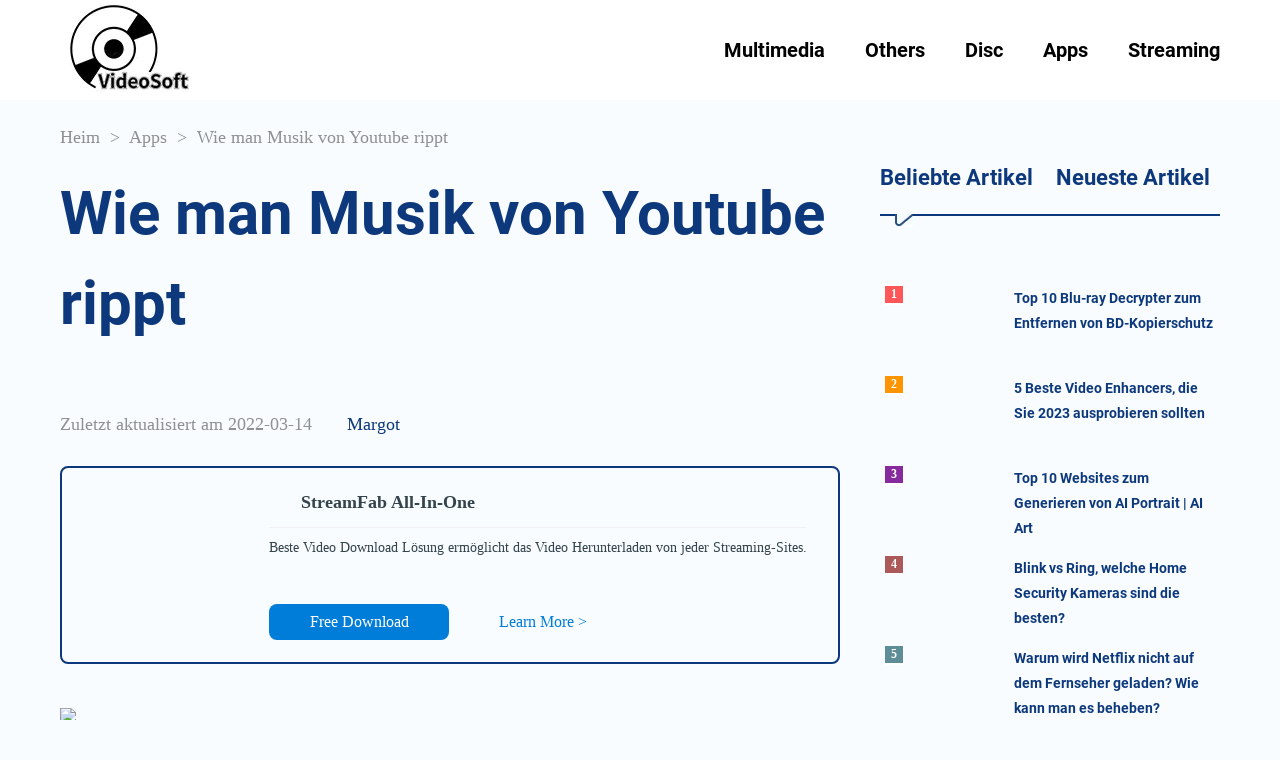

--- FILE ---
content_type: text/html; charset=utf-8
request_url: https://dvdvideosoft.best/de/rip-music-from-youtube
body_size: 28689
content:
<!doctype html>
<html data-n-head-ssr lang="de" data-n-head="%7B%22lang%22:%7B%22ssr%22:%22de%22%7D%7D">
<head>
  <title>Wie man Musik von Youtube rippt</title><meta data-n-head="ssr" charset="utf-8"><meta data-n-head="ssr" name="viewport" content="width=device-width, initial-scale=1.0"><meta data-n-head="ssr" http-equiv="x-dns-prefetch-control" content="on"><meta data-n-head="ssr" name="referrer" content="always"><meta data-n-head="ssr" rel="alternate" hreflang="en" href="https://dvdvideosoft.best/rip-music-from-youtube"><meta data-n-head="ssr" rel="alternate" hreflang="x-default" href="https://dvdvideosoft.best/rip-music-from-youtube"><meta data-n-head="ssr" rel="alternate" hreflang="ja" href="https://dvdvideosoft.best/ja/rip-music-from-youtube"><meta data-n-head="ssr" rel="alternate" hreflang="es" href="https://dvdvideosoft.best/es/rip-music-from-youtube"><meta data-n-head="ssr" rel="alternate" hreflang="it" href="https://dvdvideosoft.best/it/rip-music-from-youtube"><meta data-n-head="ssr" rel="alternate" hreflang="pt" href="https://dvdvideosoft.best/pt/rip-music-from-youtube"><meta data-n-head="ssr" rel="alternate" hreflang="fr" href="https://dvdvideosoft.best/fr/rip-music-from-youtube"><meta data-n-head="ssr" rel="alternate" hreflang="de" href="https://dvdvideosoft.best/de/rip-music-from-youtube"><meta data-n-head="ssr" rel="alternate" hreflang="tr" href="https://dvdvideosoft.best/tr/rip-music-from-youtube"><meta data-n-head="ssr" rel="alternate" hreflang="ko" href="https://dvdvideosoft.best/ko/rip-music-from-youtube"><meta data-n-head="ssr" rel="alternate" hreflang="ru" href="https://dvdvideosoft.best/ru/rip-music-from-youtube"><meta data-n-head="ssr" rel="alternate" hreflang="da" href="https://dvdvideosoft.best/da/rip-music-from-youtube"><meta data-n-head="ssr" rel="alternate" hreflang="nl" href="https://dvdvideosoft.best/nl/rip-music-from-youtube"><meta data-n-head="ssr" rel="alternate" hreflang="ar" href="https://dvdvideosoft.best/ar/rip-music-from-youtube"><meta data-n-head="ssr" rel="alternate" hreflang="pl" href="https://dvdvideosoft.best/pl/rip-music-from-youtube"><meta data-n-head="ssr" rel="alternate" hreflang="el" href="https://dvdvideosoft.best/el/rip-music-from-youtube"><meta data-n-head="ssr" rel="alternate" hreflang="sv" href="https://dvdvideosoft.best/sv/rip-music-from-youtube"><meta data-n-head="ssr" rel="alternate" hreflang="hu" href="https://dvdvideosoft.best/hu/rip-music-from-youtube"><meta data-n-head="ssr" rel="alternate" hreflang="hi" href="https://dvdvideosoft.best/hi/rip-music-from-youtube"><meta data-n-head="ssr" rel="alternate" hreflang="th" href="https://dvdvideosoft.best/th/rip-music-from-youtube"><meta data-n-head="ssr" rel="alternate" hreflang="bg" href="https://dvdvideosoft.best/bg/rip-music-from-youtube"><meta data-n-head="ssr" rel="alternate" hreflang="sr" href="https://dvdvideosoft.best/sr/rip-music-from-youtube"><meta data-n-head="ssr" rel="alternate" hreflang="id" href="https://dvdvideosoft.best/id/rip-music-from-youtube"><meta data-n-head="ssr" rel="alternate" hreflang="tl" href="https://dvdvideosoft.best/tl/rip-music-from-youtube"><meta data-n-head="ssr" rel="alternate" hreflang="zh" href="https://dvdvideosoft.best/zh/rip-music-from-youtube"><meta data-n-head="ssr" data-hid="description" name="description" content="Extrahieren Sie ganz einfach digitale Inhalte oder rippen Sie Musik aus Youtube, indem Sie den genannten einfachen Methoden folgen. Youtube zu MP3 Konverter hilft Ihnen sicher Musik von Youtube Videos zu rippen."><meta data-n-head="ssr" data-hid="keywords" name="keywords" content="Musik von youtube rippen"><link data-n-head="ssr" rel="icon" type="image/x-icon" href="/favicon.ico"><link data-n-head="ssr" rel="canonical" href="https://dvdvideosoft.best/de/rip-music-from-youtube"><link data-n-head="ssr" rel="preload" as="image" href="/assets/webp/common/1x_m/icon.webp?t=1639628870488"><link data-n-head="ssr" rel="preconnect" href="https://backend.dvdvideosoft.best/"><link data-n-head="ssr" rel="preload" as="image" href="https://backend.dvdvideosoft.best/dvdvideosoft.best/uploads/images/16424112641157531-8qsr1v.jpg"><link rel="preload" href="/_nuxt/app.1701421782504.js" as="script"><link rel="preload" href="/_nuxt/pages/_article.1701421782504.js" as="script"><style data-vue-ssr-id="d88cd7fc:0 1b1e8479:0 cc874480:0 2ee31e91:0 899ee89e:0 d4bf14ce:0 65d28f64:0 4f1878a8:0 53baa76e:0 5d87e8f4:0">.section{min-height:600px;padding-top:6.25rem}@media (max-width:768px){.section{padding-top:5rem}.section.space{padding-top:2.5rem}}*{padding:0;margin:0;outline:none;-webkit-overflow-scrolling:touch}*,:after,:before{box-sizing:border-box}.fl{float:left}.fr{float:right}.clearfix:after,.clearfix:before,.row:after,.row:before{display:table;content:" "}.clearfix:after,.row:after{clear:both}html{-ms-text-size-adjust:100%;-webkit-text-size-adjust:100%;-webkit-tap-highlight-color:rgba(0,0,0,0)}article,aside,details,figcaption,figure,footer,header,hgroup,main,menu,nav,section,summary{display:block}[hidden],template{display:none}a{color:#353c45;text-decoration:none;background-color:transparent}b,strong{font-weight:500}dfn{font-style:italic}h1,h2,h3,h4,h5,h6{font-weight:400}small{font-size:80%}img{vertical-align:middle;border:0}svg:not(:root){overflow:hidden}figure{margin:0}hr{box-sizing:content-box;height:0}pre{overflow:auto}button,input,optgroup,select,textarea{font:inherit;color:inherit}button{overflow:visible}button,select{text-transform:none}button,html input[type=button],input[type=reset],input[type=submit]{-webkit-appearance:button;cursor:pointer}button[disabled],html input[disabled]{cursor:default}button::-moz-focus-inner,input::-moz-focus-inner{padding:0;border:0}input{line-height:normal}input[type=number]::-webkit-inner-spin-button,input[type=number]::-webkit-outer-spin-button{height:auto}input[type=search]{-webkit-appearance:textfield;box-sizing:content-box}input[type=search]::-webkit-search-cancel-button,input[type=search]::-webkit-search-decoration{-webkit-appearance:none}fieldset{padding:.35em .625em .75em;margin:0 2px;border:1px solid silver}legend{border:0}textarea{overflow:auto}optgroup{font-weight:700}table{border-spacing:0;border-collapse:collapse}input,textarea{outline:none}li{list-style-type:none}dd{margin:0}button,input,select,textarea{font-family:inherit;font-size:inherit;line-height:inherit}.col-lg-1,.col-lg-2,.col-lg-3,.col-lg-4,.col-lg-5,.col-lg-6,.col-lg-7,.col-lg-8,.col-lg-9,.col-lg-10,.col-lg-11,.col-lg-12,.col-md-1,.col-md-2,.col-md-3,.col-md-4,.col-md-5,.col-md-6,.col-md-7,.col-md-8,.col-md-9,.col-md-10,.col-md-11,.col-md-12,.col-sm-1,.col-sm-2,.col-sm-3,.col-sm-4,.col-sm-5,.col-sm-6,.col-sm-7,.col-sm-8,.col-sm-9,.col-sm-10,.col-sm-11,.col-sm-12,.col-xs-1,.col-xs-2,.col-xs-3,.col-xs-4,.col-xs-5,.col-xs-6,.col-xs-7,.col-xs-8,.col-xs-9,.col-xs-10,.col-xs-11,.col-xs-12{position:relative;min-height:1px}.col-xs-1,.col-xs-2,.col-xs-3,.col-xs-4,.col-xs-5,.col-xs-6,.col-xs-7,.col-xs-8,.col-xs-9,.col-xs-10,.col-xs-11,.col-xs-12{float:left}.col-xs-12{width:100%}.col-xs-11{width:91.66666667%}.col-xs-10{width:83.33333333%}.col-xs-9{width:75%}.col-xs-8{width:66.66666667%}.col-xs-7{width:58.33333333%}.col-xs-6{width:50%}.col-xs-5{width:41.66666667%}.col-xs-4{width:33.33333333%}.col-xs-3{width:25%}.col-xs-2{width:16.66666667%}.col-xs-1{width:8.33333333%}@media (min-width:768px){.col-sm-1,.col-sm-2,.col-sm-3,.col-sm-4,.col-sm-5,.col-sm-6,.col-sm-7,.col-sm-8,.col-sm-9,.col-sm-10,.col-sm-11,.col-sm-12{float:left}.col-sm-12{width:100%}.col-sm-11{width:91.66666667%}.col-sm-10{width:83.33333333%}.col-sm-9{width:75%}.col-sm-8{width:66.66666667%}.col-sm-7{width:58.33333333%}.col-sm-6{width:50%}.col-sm-5{width:41.66666667%}.col-sm-4{width:33.33333333%}.col-sm-3{width:25%}.col-sm-2{width:16.66666667%}.col-sm-1{width:8.33333333%}}@media (min-width:992px){.col-md-1,.col-md-2,.col-md-3,.col-md-4,.col-md-5,.col-md-6,.col-md-7,.col-md-8,.col-md-9,.col-md-10,.col-md-11,.col-md-12{float:left}.col-md-12{width:100%}.col-md-11{width:91.66666667%}.col-md-10{width:83.33333333%}.col-md-9{width:75%}.col-md-8{width:66.66666667%}.col-md-7{width:58.33333333%}.col-md-6{width:50%}.col-md-5{width:41.66666667%}.col-md-4{width:33.33333333%}.col-md-3{width:25%}.col-md-2{width:16.66666667%}.col-md-1{width:8.33333333%}}@media (min-width:1200px){.col-lg-1,.col-lg-2,.col-lg-3,.col-lg-4,.col-lg-5,.col-lg-6,.col-lg-7,.col-lg-8,.col-lg-9,.col-lg-10,.col-lg-11,.col-lg-12{float:left}.col-lg-12{width:100%}.col-lg-11{width:91.66666667%}.col-lg-10{width:83.33333333%}.col-lg-9{width:75%}.col-lg-8{width:66.66666667%}.col-lg-7{width:58.33333333%}.col-lg-6{width:50%}.col-lg-5{width:41.66666667%}.col-lg-4{width:33.33333333%}.col-lg-3{width:25%}.col-lg-2{width:16.66666667%}.col-lg-1{width:8.33333333%}}@font-face{font-family:Roboto;font-weight:700;font-display:swap;src:url(/fonts/Roboto.woff2) format("woff");unicode-range:U+00??,U+0131,U+0152-0153,U+02bb-02bc,U+02c6,U+02da,U+02dc,U+2000-206f,U+2074,U+20ac,U+2122,U+2191,U+2193,U+2212,U+2215,U+feff,U+fffd}html{font-size:16px}body{font-family:"Verdana,Arial,Helvetica,sans-serif";font-size:1rem;line-height:1.42857143;color:#353c45;background:#f9fcff;font-weight:400;font-display:swap}.h2,.h3,.h4,.h5,.Roboto,b,h1,h2,h3,h4,h5,strong{font-family:Roboto,Palatino,Trebuchet MS;font-weight:700}[lang=ja] .h3,[lang=ja] .h4,[lang=ja] .h5,[lang=ja] .Roboto,[lang=ja] b,[lang=ja] h3,[lang=ja] h4,[lang=ja] h5,[lang=ja] strong,[lang=zh] .h3,[lang=zh] .h4,[lang=zh] .h5,[lang=zh] .Roboto,[lang=zh] b,[lang=zh] h3,[lang=zh] h4,[lang=zh] h5,[lang=zh] strong{font-weight:500}[lang=ja] .content .h3,[lang=ja] .content .h4,[lang=ja] .content .h5,[lang=ja] .content .Roboto,[lang=ja] .content b,[lang=ja] .content h3,[lang=ja] .content h4,[lang=ja] .content h5,[lang=ja] .content strong,[lang=zh] .content .h3,[lang=zh] .content .h4,[lang=zh] .content .h5,[lang=zh] .content .Roboto,[lang=zh] .content b,[lang=zh] .content h3,[lang=zh] .content h4,[lang=zh] .content h5,[lang=zh] .content strong{font-weight:600}.h1,h1{font-size:5rem;line-height:8.75rem;color:#0d397c}.h2,h2{font-size:3.75rem;line-height:5.625rem;color:#0d397c}.h3,h3{font-size:2.25rem}.h3,.h4,h3,h4{line-height:2.5rem;color:#0d397c}.h4,h4{font-size:1.5rem}.b,b{font-weight:700;font-size:1.125rem;line-height:2}img{width:auto}.font-0{font-size:0}h4{font-size:1.25rem}h4,h5{line-height:1.2;font-weight:400}h5{font-size:1.125rem}p{line-height:1.5}.tc{text-align:center}.tl{text-align:left}.tr{text-align:right}.ov-hide{overflow:hidden}.w-auto{width:auto}.hide{display:none}.show{display:block}.img-responsive{max-width:100%}.flex{display:flex}.text-ellipsis{overflow:hidden;text-overflow:ellipsis;white-space:nowrap}.wait-loading.btn-default{border:0}.btn-default{display:inline-block;font-family:Roboto,Palatino,Trebuchet MS;font-weight:700;min-width:11.25rem;height:2.5rem;line-height:2.25rem;position:relative;color:#0d397c;text-align:center;cursor:pointer;background:#f9fcff;border:2px solid #0d397c;border-radius:20px;padding:0 .9375rem}.btn-default:active,.btn-default:focus,.btn-default:hover{color:#f9fcff;background:#0d397c;border-color:#0d397c}.icon_cursor{font-size:0;cursor:pointer}.icon_cursor.active .hover{display:inline-block}.icon_cursor.active .default,.icon_cursor .hover{display:none}.icon_cursor:hover .hover{display:inline-block}.icon_cursor:hover .default{display:none}.wrapper{position:relative}.container{max-width:1240px;margin:0 auto;padding:0 40px}.os-switch{width:15.625rem;height:1.75rem;margin-top:1.25rem;font-size:0;line-height:1.75rem;background-color:rgba(0,0,0,.3);border-radius:14px}.os-switch.single-os{width:9.375rem}.os-switch.single-os a{width:100%}.os-switch a{display:inline-block;width:50%;height:100%;font-size:1rem;text-align:left;text-indent:1.25rem;cursor:pointer;background-color:transparent;border-radius:14px;opacity:.6}.os-switch a i{margin-right:.25rem;vertical-align:middle}.os-switch a i[class*=selected]{display:none}.os-switch a i[class*=mac]{position:relative;top:-.125rem}.os-switch a .event{color:#fff;opacity:1}.os-switch a .event i{display:none}.os-switch a .event i+i{display:inline-block}.os-switch a:active{color:#fff;opacity:1}.os-switch a:active i{display:none}.os-switch a:active i+i{display:inline-block}.os-switch a.selected,.os-switch a[selected]{color:#fff;background-color:rgba(0,0,0,.5);opacity:1}.os-switch a.selected i,.os-switch a[selected] i{display:none}.os-switch a.selected i:last-child,.os-switch a[selected] i:last-child{display:inline-block}@media (min-width:1024px){.os-switch a:hover{color:#fff;opacity:1}.os-switch a:hover i{display:none}.os-switch a:hover i+i{display:inline-block}}.btn,.btn-padding{padding:0 15px}.btn{display:inline-block;min-width:174px;height:48px;font-size:16px;line-height:48px;cursor:pointer;border-radius:100px;text-align:center}.anchor:target{padding-top:5.3125rem;margin-top:-5.3125rem}@media (min-width:2560px){.container{max-width:1600px}}@media (max-width:1024px){.container{padding:0 20px}}@media (max-width:768px){html{font-size:14px}.container{padding:0 1.25rem}.subpage-wrap .subpage-container{padding:0}.subpage-wrap .subpage-container .subpage-content{padding:0 12px;margin-right:0}.os-switch{margin:1.25rem auto 0}.h1,h1{font-size:2.375rem;line-height:3.125rem}.h2,h2{font-size:2rem;line-height:2.5rem}.h3,h3{font-size:1.75rem;line-height:2rem}}@media (max-width:660px){.container{padding:0 10px}}.icon_anime,.icon_back_h,.icon_back_n,.icon_download-video,.icon_dvdvideosoft,.icon_hot-articles,.icon_lang_h,.icon_lang_n,.icon_language,.icon_line,.icon_menu,.icon_note,.icon_person,.icon_pickreview,.icon_toptenreview{display:inline-block;background:url(/assets/webp/common/1x_m/icon.webp?t=1639628870488) no-repeat;background-size:26.5625rem 19.375rem}.icon_anime,.icon_download-video,.icon_hot-articles{width:5.625rem;height:4.375rem}.icon_back_h,.icon_back_n{width:3.125rem;height:3.125rem}.icon_lang_h,.icon_lang_n{width:.6875rem;height:.4375rem}.icon_note,.icon_person{width:1.25rem;height:1rem}.icon_anime{background-position:-17.875rem -7.5rem}.icon_back_h{background-position:-13.75rem -15rem}.icon_back_n{background-position:-18.125rem -15rem}.icon_download-video{background-position:0 -15rem}.icon_dvdvideosoft{background-position:-17.875rem 0;width:8.6875rem;height:6.25rem}.icon_hot-articles{background-position:-6.875rem -15rem}.icon_lang_h{background-position:-17.875rem -13.125rem}.icon_lang_n{background-position:-19.8125rem -13.125rem}.icon_language{background-position:-24.75rem -7.5rem;width:1.25rem;height:1.25rem}.icon_line{background-position:-22.5rem -15rem;width:1.125rem;height:.8125rem}.icon_menu{background-position:-13.75rem -7.5rem;width:2rem;height:2rem}.icon_note{background-position:-24.75rem -10rem}.icon_person{background-position:-13.75rem -10.75rem}.icon_pickreview{background-position:0 0;width:16.625rem;height:6.25rem}.icon_toptenreview{background-position:0 -7.5rem;width:12.5rem;height:6.25rem}
.con-header{position:fixed;top:0;left:0;right:0;z-index:99}
.mobile[data-v-e43ccb66]{display:none}.nav[data-v-e43ccb66]{width:100%;height:6.25rem;background:#fff}.nav .nav-box[data-v-e43ccb66]{height:6.25rem;position:relative;display:flex;align-items:center;justify-content:space-between}.nav .nav-box .logo[data-v-e43ccb66]{display:flex;align-items:center;font-size:0}.nav .nav-box .con_ul[data-v-e43ccb66]{display:flex}.nav .nav-box .con_ul li[data-v-e43ccb66]{position:relative}.nav .nav-box li[data-v-e43ccb66]{padding:0 1.25rem;display:flex;justify-content:center;align-items:center;cursor:pointer}.nav .nav-box li[data-v-e43ccb66]:last-child{padding-right:0}.nav .nav-box li .nav-title[data-v-e43ccb66]{display:flex;align-items:center;height:100%;font-size:1.25rem;line-height:2.5rem;color:#000;position:relative}.nav .nav-box li .nav-title[data-v-e43ccb66]:before{content:"";display:inline-block;position:absolute;width:100%;bottom:2px;border-bottom:.125rem solid transparent}.nav .nav-box li.active .nav-title[data-v-e43ccb66],.nav .nav-box li:hover .nav-title[data-v-e43ccb66]{color:#f41c45}.nav .nav-box li.active .nav-title[data-v-e43ccb66]:before,.nav .nav-box li:hover .nav-title[data-v-e43ccb66]:before{border-color:#f41c45}@media (max-width:768px){.nav[data-v-e43ccb66]{height:5rem}.nav .pc[data-v-e43ccb66]{display:none}.nav .mobile[data-v-e43ccb66]{display:block;z-index:99;width:100%}.nav .mobile_icon[data-v-e43ccb66]{transform:scale(.6)}.logo[data-v-e43ccb66]{font-size:0;display:flex;align-items:center}.logo .icon_logo[data-v-e43ccb66]{transform:scale(.7);margin-left:-15%}.con-inner[data-v-e43ccb66]{display:flex;align-items:center;justify-content:space-between;height:100%}.con-inner span[data-v-e43ccb66]{color:#0d397c;line-height:3.375rem;font-size:2rem;margin-left:-.3125rem}.nav .nav-box li[data-v-e43ccb66]{width:100%}.con-p-nav[data-v-e43ccb66]{height:5rem}.con-p-nav[data-v-e43ccb66]:after{position:absolute;bottom:0;left:0;width:100%;height:.0625rem;content:"";background-image:linear-gradient(90deg,rgba(211,251,251,.99608) 0,#fbdd97)}.con-p-nav .icon_menu[data-v-e43ccb66]{margin-left:auto}.con-p-nav .nav-list-box[data-v-e43ccb66]{position:fixed;left:0;width:100%;height:100%;z-index:99;background:rgba(0,0,0,.6)}.con-p-nav .nav-list[data-v-e43ccb66]{padding:1.25rem;background:#fff;margin:0}.con-p-nav .nav-list li[data-v-e43ccb66]{float:none}.con-p-nav .nav-list li .nav-title[data-v-e43ccb66]{display:block;border:0;color:#353c45;padding:.625rem 0}}.con_ul[data-v-e43ccb66]{position:relative;margin-left:1.25rem}.con_ul .article_panel[data-v-e43ccb66]{position:absolute;left:-3rem;top:2.5rem;width:12.25rem;display:none;border-radius:6px;box-shadow:0 5px 5px rgba(0,0,0,.3);padding:1rem 0}.con_ul li:hover .article_panel[data-v-e43ccb66]{display:flex;flex-direction:column;justify-content:center;align-items:center}.article_panel[data-v-e43ccb66]{width:100%;text-align:left;text-indent:1.25rem;border:1px solid #e4ecee;background:#fff;z-index:55}.article_panel li[data-v-e43ccb66]{width:100%;height:100%;min-height:2rem;padding:0}.article_panel li:hover a[data-v-e43ccb66]{color:#f41c45}.article_panel li a[data-v-e43ccb66]{display:inline-block;width:100%;height:100%;font-size:.9rem}
.con-back-top{width:3.125rem;height:3.125rem;border-radius:4px;position:fixed;right:calc((100% - 1300px)/2);bottom:12%;z-index:91;cursor:pointer;outline:none;display:flex;justify-content:center;align-items:center}.con-back-top .icon_back_h,.con-back-top:hover .icon_back_n{display:none}.con-back-top:hover .icon_back_h{display:inline-block}@media (max-width:1316px){.con-back-top{right:1rem}}
.con-article .flex{justify-content:space-between}.con-article .author-box,.con-article .nav-box{font-size:1.125rem;font-weight:400;color:#909090;padding-top:1.5625rem;margin-bottom:1.1875rem}.con-article .author-box a,.con-article .nav-box a{color:#909090}.con-article .author-box a:hover,.con-article .nav-box a:hover{color:#f41c45}.con-article .author-box .col,.con-article .nav-box .col{color:#0d397c;display:inline-block}.con-article .author-box .pd,.con-article .nav-box .pd{padding:0 .3125rem}.con-article .article-background{margin-bottom:1.25rem}.con-article .article-background img{max-width:100%}.con-article .author-box a{padding-left:1.875rem}.con-article .banner-title{font-size:3.75rem;font-weight:700;color:#0d397c;line-height:5.625rem;margin-bottom:2.375rem;word-wrap:break-word}.con-article .mb{margin-bottom:5.8125rem}.con-article .container-box{max-width:49.625rem;width:100%}.con-article .contents-box h2{font-size:3rem;font-weight:700;line-height:3.75rem;margin-bottom:3.125rem;color:#0d397c;padding:.9375rem 0 1.1875rem;border-bottom:.125rem solid #0d397c;position:relative;z-index:-1}.con-article .contents-box h2:after{content:"";position:absolute;left:.9375rem;bottom:-.8125rem;background:url(/assets/webp/common/1x_m/icon.webp?t=1639628870488) no-repeat;background-size:26.5625rem 19.375rem;background-position:-22.5rem -15rem;width:1.125rem;height:.8125rem}.con-article .contents-box h2 a{color:#0d397c}.con-article .contents-box h3,.con-article .contents-box h4{font-size:1.75rem;font-weight:700;margin-bottom:1.875rem;color:#353c45}.con-article .contents-box h4{font-size:1.375rem}.con-article .contents-box li,.con-article .contents-box p{margin-bottom:1.875rem;color:#353c45;line-height:2.25rem;font-size:1.1875rem}.con-article .contents-box li img,.con-article .contents-box p img{max-width:100%;width:100%;height:auto}.con-article .contents-box li{list-style:inside}.con-article .contents-box li p{display:inline-block;margin-bottom:0}.con-article .contents-box img[src*="data:image/gif;base64"]{background:#eee}.con-article .contents-box a{color:#1a7ff2}.con-article .contents-box a:hover{-webkit-text-decoration:revert;text-decoration:revert}.con-article .contents-box .Table-of-contents{position:relative;z-index:2}.con-article .contents-box a[id]:before,.con-article .contents-box a[name]:before{content:"";display:block;padding-top:100px;margin-top:-100px}.con-article .contents-box .article-table,.con-article .contents-box .Table-box{overflow-x:scroll}.con-article .contents-box table{width:100%}.con-article .contents-box table td{padding:10px;border-right:1px solid #c9b1b1}.con-article .contents-box table td:last-child{border-right:none}.con-article .contents-box table tr:nth-child(2n){background:#f7f4f8}.con-article .contents-box table tr:nth-child(odd){background:#e8e7ea}.con-article .contents-box table tr p{margin:0}.con-article .contents-box iframe{width:100%}.con-article .con_posts{border-top:.0625rem solid #f3f3f3;padding-bottom:4.375rem}.con-article .con_posts .posts-conter{margin-top:0;margin-bottom:0}.con-article .con_posts .article-list{margin-top:2.5rem}.con-article .list-fixed-box{max-width:21.25rem;width:100%;margin-left:30px}.con-article .list-fixed-box .list-fixed{max-width:21.25rem}.con-article .list-fixed-box .base-sticky{position:fixed;top:6.875rem}.con-article #list_fixed .roboto-list{max-height:40vh;overflow-y:scroll}.con-article #list_fixed .roboto-list::-webkit-scrollbar{width:.3125rem;height:.3125rem}.con-article #list_fixed .roboto-list::-webkit-scrollbar-thumb{width:14.625rem;border-radius:.9375rem;background:#0d397c}.con-article #list_fixed .roboto-list::-webkit-scrollbar-track{background:#fff}.con-article #list_fixed h2{font-size:1.375rem;line-height:1.0625rem;padding-bottom:1.75rem;margin-bottom:3.125rem;color:#0d397c;border-bottom:.125rem solid #0d397c;position:relative}.con-article #list_fixed h2:after{content:"";position:absolute;left:.9375rem;bottom:-.8125rem;background:url(/assets/webp/common/1x_m/icon.webp?t=1639628870488) no-repeat;background-size:26.5625rem 19.375rem;background-position:-22.5rem -15rem;width:1.125rem;height:.8125rem}.con-article #list_fixed h2 a{color:#0d397c}.con-article #list_fixed .text-box{margin-bottom:1.5rem}.con-article #list_fixed .title{font-size:1rem;color:#0d397c;line-height:1.75rem;margin-bottom:1.125rem}.con-article #list_fixed .title:hover{color:#f41c45}.con-article #list_fixed .title-box{cursor:pointer;display:-webkit-box;-webkit-box-orient:vertical;-webkit-line-clamp:2;overflow:hidden}.con-article #list_fixed .title-box:hover .sid-close-n{background-position:-5.625rem 0}.con-article #list_fixed .title-box:hover .sid-open-n{background-position:-2rem -2.9375rem}.con-article #list_fixed .text{font-size:.875rem;font-weight:400;color:#353c45;line-height:1.5rem;margin-bottom:.25rem;display:block}.con-article #list_fixed .text:hover{-webkit-text-decoration:revert;text-decoration:revert}.con-article .answer{box-sizing:border-box;overflow:hidden;transition:height .5s;overflow-y:auto;margin-top:.9375rem}.con-article .answer::-webkit-scrollbar{width:.3125rem;height:.3125rem}.con-article .answer::-webkit-scrollbar-thumb{width:14.625rem;border-radius:.9375rem;background:#a9eaff}.con-article .answer::-webkit-scrollbar-track{background:#fff}@media (max-width:1024px){.con-article .list-fixed-box{display:none}.con-article .flex{display:block}.con-article .container-box{max-width:none}}@media (max-width:768px){.con-article .banner-title{font-size:2.375rem;line-height:3.125rem;padding-right:0}.con-article .contents-box h2{font-size:2rem;line-height:2.75rem}.con-article .article-background div{padding-top:56%;position:relative;width:100%}.con-article .article-background img{position:absolute;left:0;top:0;width:100%;height:100%}}@media (max-width:640px){.m-wrap .con-ft{padding-bottom:4rem}}
.ads-box[data-v-1df4c9aa]{display:flex;padding:.625rem 0 1.25rem;width:100%;flex-direction:column}.ads-box .ads-item[data-v-1df4c9aa]{display:flex;flex-shrink:0;border-radius:.5rem;border:.125rem solid #0d397c;padding:1.375rem .75rem;overflow:hidden;margin-bottom:1.25rem}.ads-box .ads-item[data-v-1df4c9aa]:not(last-child){margin-right:.625rem}.ads-box .ads-item .ads-img-box[data-v-1df4c9aa]{margin-right:.9375rem}.ads-box .ads-item .ads-img-box img[data-v-1df4c9aa]{height:9.375rem;margin-right:1.875rem}.ads-box .ads-item .ads-img-box .three-banner-img[data-v-1df4c9aa]{width:10rem;height:auto;margin-right:0}.ads-box .ads-item .ads-text-box[data-v-1df4c9aa]{display:flex;flex-direction:column;justify-content:space-between}.ads-box .ads-item .ads-text-box .ads-title[data-v-1df4c9aa]{display:flex;font-size:1.125rem;font-weight:700;padding-bottom:.625rem;padding-right:.625rem;margin-bottom:.625rem;border-bottom:1px solid #f1f1f1;position:relative;cursor:pointer}.ads-box .ads-item .ads-text-box .ads-title .ads-title-logo[data-v-1df4c9aa]{display:flex;align-items:center}.ads-box .ads-item .ads-text-box .ads-title .ads-title-logo img[data-v-1df4c9aa]{width:1.5em;margin-right:.3125rem}.ads-box .ads-item .ads-text-box .ads-title .ads-title-text[data-v-1df4c9aa]{color:#34444c}.ads-box .ads-item .ads-text-box .ads-title .ads-title-show[data-v-1df4c9aa]{position:absolute;right:.3125rem}.ads-box .ads-item .ads-text-box .ads-desc[data-v-1df4c9aa]{font-size:.875rem;margin-bottom:.9375rem;color:#34444c}.ads-box .ads-item .ads-text-box .ads-button a[data-v-1df4c9aa]{text-align:center;margin-bottom:.9375rem}.ads-box .ads-item .ads-text-box .ads-button a span[data-v-1df4c9aa]{display:inline-block;min-width:11.25rem;text-align:center;height:2.25rem;line-height:2.25rem;border-radius:.5rem}.ads-box .ads-item .ads-text-box .ads-button a .ads-button-text[data-v-1df4c9aa]{background:#007dd9;color:#fff}.ads-box .ads-item .ads-text-box .ads-button a .ads-button-text[data-v-1df4c9aa]:hover{background:#0368b1}.ads-box .ads-item .ads-text-box .ads-button a .ads-more[data-v-1df4c9aa]{color:#007dd9}.ads-box .ads-item .ads-text-box .ads-button a .ads-more[data-v-1df4c9aa]:hover{text-decoration:underline}.ads-box .ads-item .ads-text-box .ads-button-side[data-v-1df4c9aa]{text-align:center}.ads-box .ads-item .ads-text-box .ads-button-side a span[data-v-1df4c9aa]{width:45%;min-width:0}.ads-box .ads-item .ads-text-box .deep-banner .ads-desc[data-v-1df4c9aa],.ads-box .ads-item .ads-text-box .deep-banner .ads-title .ads-title-text[data-v-1df4c9aa]{color:#fff}.ads-box .pd0[data-v-1df4c9aa]{padding-bottom:0}@media (max-width:1230px) and (max-width:468px){.ads-box .ads-item[data-v-1df4c9aa]{flex-direction:column-reverse;margin-bottom:1.25rem}.ads-box .ads-item .ads-more[data-v-1df4c9aa]{margin-bottom:.625rem}.ads-box .ads-item .ads-img-box[data-v-1df4c9aa]{display:flex;align-items:center}.ads-box .ads-item .ads-img-box img[data-v-1df4c9aa]{width:10rem;height:auto;margin-left:auto;margin-right:auto!important}.ads-box .ads-item .ads-button[data-v-1df4c9aa]{display:flex;flex-direction:column;align-items:center}.ads-box .ads-item .ads-button a[data-v-1df4c9aa]{margin-left:auto;margin-right:auto}}.ads-box-side[data-v-1df4c9aa]{width:21.875rem;flex-direction:column;margin-right:1.25rem}.ads-box-side .ads-item[data-v-1df4c9aa]{flex-direction:column-reverse;margin-bottom:1.25rem}.ads-box-side .ads-item .ads-more[data-v-1df4c9aa]{margin-bottom:.625rem}.ads-box-side .ads-item .ads-img-box[data-v-1df4c9aa]{display:flex;align-items:center}.ads-box-side .ads-item .ads-img-box img[data-v-1df4c9aa]{width:90%;height:auto;margin:0 auto}@media (max-width:1024px){.ads-box-side[data-v-1df4c9aa]{display:none}}
.top-list-box[data-v-7020b8b2]{padding-bottom:2.5rem}.sidebar-title[data-v-7020b8b2]{color:#fff;border-radius:10px;box-sizing:border-box}.sidebar-title h2[data-v-7020b8b2]{font-size:1.125rem;line-height:3rem;font-weight:700;display:flex;justify-content:space-between}.sidebar-title h2 span[data-v-7020b8b2]{margin-right:.625rem;cursor:pointer}.sidebar-title h2 span[data-v-7020b8b2]:hover{color:#f41c45}.sidebar-title i[data-v-7020b8b2]{vertical-align:middle;position:relative;margin:0 .1875rem;top:-.125rem}.sidebar-latest h2[data-v-7020b8b2]:after{left:18.9375rem!important}.sidebar-item[data-v-7020b8b2]{padding:.3125rem;margin:.625rem 0;display:flex;display:-webkit-flex;border-radius:.3125rem;font-weight:500}.sidebar-item[data-v-7020b8b2]:hover{cursor:pointer}.sidebar-item:hover h3[data-v-7020b8b2]{color:#f41c45}.sidebar-item-image[data-v-7020b8b2]{position:relative;height:3.5rem;flex:1.2;margin-right:.5rem}.sidebar-item-image img[data-v-7020b8b2]{width:100%;height:auto}.sidebar-item-image .sidebar-item-icon[data-v-7020b8b2]{position:absolute;top:0;left:0;color:#fff;font-weight:700;font-size:.75rem;text-align:center;width:1.2rem;height:1.2rem;background:#fff}.sidebar-item-image .sidebar-item-icon div[data-v-7020b8b2]{width:1.1rem;height:1.05rem;line-height:1rem}.sidebar-item-title[data-v-7020b8b2]{flex:2}.sidebar-item-title h3[data-v-7020b8b2]{font-size:.875rem;overflow:hidden;text-overflow:ellipsis;display:-webkit-box;-webkit-line-clamp:4;-webkit-box-orient:vertical;line-height:1.8}.side-articles-showmore[data-v-7020b8b2]{margin-top:1rem;text-align:right;color:#0d397c;font-size:1rem}.side-articles-showmore span[data-v-7020b8b2]{cursor:pointer}.side-articles-showmore span[data-v-7020b8b2]:hover{color:#f41c45}.side-articles-showmore span span[data-v-7020b8b2]{font-size:1.125rem}.less-height[data-v-7020b8b2]{max-height:0;padding-top:0;overflow:hidden;transition:max-height .5s,padding-top .5s}.more-height[data-v-7020b8b2]{max-height:90px;padding-top:.3125rem}
.con_posts .posts-title{display:flex;justify-content:space-between;align-items:center}.con_posts .btn-default{font-size:1.1875rem}.con_posts .posts-conter{margin:1rem -1%}.con_posts .posts-conter .article-list{display:inline-block;vertical-align:top;margin:3.125rem 1.5%;width:30.3%}.con_posts .posts-conter .img-box{position:relative}.con_posts .posts-conter .img-box a{display:block}.con_posts .posts-conter .img-box img{width:100%;min-height:13.1875rem;-o-object-fit:cover;object-fit:cover;background:#eee}.con_posts .posts-conter .img-box i{position:absolute}.con_posts .posts-conter .article{padding:0 1.5625rem}.con_posts .posts-conter .article-title{margin-top:2.5rem;margin-bottom:.8125rem;height:5rem;overflow:hidden;text-overflow:ellipsis;display:-webkit-box;-webkit-line-clamp:2;-webkit-box-orient:vertical}.con_posts .posts-conter .article-title a{color:#0d397c}.con_posts .posts-conter .article-title a:hover{text-decoration:underline}.con_posts .posts-conter .article-desc{color:#353c45;font-size:1.125rem;line-height:2.25rem;height:8.75rem;overflow:hidden;text-overflow:ellipsis;display:-webkit-box;-webkit-line-clamp:4;-webkit-box-orient:vertical;margin-bottom:1.5rem}.con_posts .posts-conter .user-info{padding-top:1.75rem;border-top:1px solid #f3f4f4}.con_posts .posts-conter .user-info i{margin-right:.3125rem;margin-bottom:-2px}.con_posts .posts-conter .user-info a,.con_posts .posts-conter .user-info span{display:inline-block;font-size:.875rem;color:#909090;margin-right:.9375rem}.con_posts .posts-conter .user-info a:hover{color:#f41c45}.con_posts .paging-box{margin-bottom:2.8125rem}.con_posts .paging-box ul{display:flex;justify-content:center}.con_posts .paging-box li{border:1px solid #0d397c;margin-right:10px}.con_posts .paging-box li:hover{background:#0d397c}.con_posts .paging-box li:hover a{color:#fff}.con_posts .paging-box li a{width:2.75rem;height:2.75rem;display:block;display:flex;align-items:center;justify-content:center;font-weight:400;color:#0d397c}.con_posts .paging-box .active{background:#0d397c}.con_posts .paging-box .active a{color:#fff}.con_posts .paging-box .disabled{background-color:#ccc;pointer-events:none;cursor:not-allowed;border:none}.con_posts .paging-box li:last-child{margin-right:0}@media (max-width:1024px){.con_posts .posts-conter{margin:0 auto 1.875rem;display:flex;flex-wrap:wrap;justify-content:space-between}.con_posts .posts-conter .article-list{width:48%;margin:1.875rem 0}.con_posts .posts-conter .article{padding:0}.con_posts .posts-conter .article-title{margin-top:1.25rem;height:2.8125rem;margin-bottom:0;text-overflow:ellipsis;display:-webkit-box;-webkit-line-clamp:1;-webkit-box-orient:vertical}.con_posts .posts-conter .article-desc{margin-bottom:.625rem;height:7rem;-webkit-line-clamp:3;-webkit-box-orient:vertical}.con_posts .posts-conter .user-info{padding-top:.625rem}}@media (max-width:768px){.con_posts .paging-box li a{width:2.1875rem;height:2.1875rem}.con_posts .posts-conter{flex-direction:column}.con_posts .posts-conter .article-list{width:100%}}
.con-ft[data-v-2057e2f4]{position:relative;padding:3.4375rem 0 3.75rem;color:#fff;background:#000}.con-ft[data-v-2057e2f4]:before{position:absolute;top:-.125rem;left:0;width:100%;height:.125rem;content:"";background:#ddd}.footer[data-v-2057e2f4]{display:flex;flex-wrap:nowrap}.foot-links[data-v-2057e2f4]{width:100%}ul .footer-col-title[data-v-2057e2f4]{margin-bottom:2.4375rem;font-size:1.625rem;color:#fff;line-height:1.385;font-weight:400}ul li[data-v-2057e2f4]{margin-bottom:1.125rem}ul li[data-v-2057e2f4],ul li a[data-v-2057e2f4]{font-size:1rem;line-height:1.75}ul li a[data-v-2057e2f4]{color:#fff}ul li a[data-v-2057e2f4]:hover{color:#6594db}ul .sub-input[data-v-2057e2f4]{position:relative;max-width:27.5rem;margin:1.25rem 0 0;display:flex;align-items:center}ul .sub-input .gosub[data-v-2057e2f4]{display:inline-block;min-width:6.875rem;height:2.5rem;line-height:2.5rem;border-radius:1.25rem;font-size:1.125rem;background:transparent;text-align:center;position:absolute;right:.125rem;cursor:pointer;font-weight:700;transition:.3s;padding:0 .625rem}ul .sub-input .gosub[data-v-2057e2f4]:hover{color:#fff;background:#ffa800}ul .sub-input input[data-v-2057e2f4]{width:100%;outline:0;height:2.875rem;border-radius:1.4375rem;border:.125rem solid #224e92;color:#5c7eb0;background:#07285b;padding:0 7.5rem 0 1.25rem;font-size:1.125rem}ul .sub-input input[data-v-2057e2f4]:focus,ul .sub-input input[data-v-2057e2f4]:hover{border:.125rem solid #2759a6}ul .sub-input input[data-v-2057e2f4]:focus{color:#fff}ul .sub-input input[data-v-2057e2f4]::-moz-placeholder{color:#5c7eb0}ul .sub-input input[data-v-2057e2f4]:-ms-input-placeholder{color:#5c7eb0}ul .sub-input input[data-v-2057e2f4]::-ms-input-placeholder{color:#5c7eb0}ul .sub-input input[data-v-2057e2f4]::placeholder{color:#5c7eb0}.footer-pl li[data-v-2057e2f4]:not(.footer-col-title){margin-bottom:1.5625rem;width:30%;display:inline-block}.shares[data-v-2057e2f4]{padding:.9375rem 0 0}.shares a[data-v-2057e2f4]{font-size:0;display:inline-block;margin-right:1.25rem}.shares a[data-v-2057e2f4]:last-child{margin-right:0}.footer_bottom .footer_copyright[data-v-2057e2f4]{padding-top:1.5625rem;border-top:1px solid #1c4d98;display:flex;justify-content:space-between;margin-top:.5rem;align-items:center}.footer_bottom .footer_copyright .copy-right a[data-v-2057e2f4]{color:#fff;font-size:1rem;line-height:1.75;padding-left:1.25rem}.footer_bottom .footer_copyright .copy-right a[data-v-2057e2f4]:hover{color:#6594db}.footer_bottom .langs[data-v-2057e2f4]{position:relative;cursor:pointer}.footer_bottom .show_lang_border[data-v-2057e2f4]{display:flex;align-items:center}.footer_bottom .show_lang_border .icon_language[data-v-2057e2f4]{margin-right:.625rem}.footer_bottom .show_lang_border .icon_lang_h[data-v-2057e2f4],.footer_bottom .show_lang_border .icon_lang_n[data-v-2057e2f4]{margin-left:.625rem}.footer_bottom .show_lang_border[data-v-2057e2f4]:hover{color:#fff}.footer_bottom .langs-block[data-v-2057e2f4]{width:8.75rem;position:absolute;bottom:2.5rem;z-index:11;padding:1.125rem 2.4375rem 0;background:#fff;right:-10%;border-radius:.3125rem}.footer_bottom .langs-block ul[data-v-2057e2f4]{display:flex;flex-wrap:wrap}.footer_bottom .langs-block li[data-v-2057e2f4]{width:100%;margin-bottom:0}.footer_bottom .langs-block li a[data-v-2057e2f4]{font-size:1rem;line-height:1;display:flex;align-items:center;text-align:left;color:#353c45;padding:.9375rem 0}.footer_bottom .langs-block li a[data-v-2057e2f4]:hover{color:#1a7ff2}.footer_bottom .langs-block .langs-sort[data-v-2057e2f4]{font-size:1rem;line-height:1;font-weight:700;color:#0d397c;padding:.5rem 0 .625rem;border-bottom:1px solid #f3f4f4}@media (max-width:1240px){.footer[data-v-2057e2f4]{flex-wrap:wrap;justify-content:space-between}}@media (max-width:768px){.con-ft[data-v-2057e2f4]{width:100%}.footer .foot-links[data-v-2057e2f4]{width:100%;padding:0 1.25rem;margin-top:1.25rem}.footer .foot-links .footer-col-title[data-v-2057e2f4]{margin-bottom:1.25rem}.footer_bottom .footer_copyright[data-v-2057e2f4]{display:block;text-align:center}.footer_bottom .show_lang_border[data-v-2057e2f4]{margin-top:.9375rem;justify-content:flex-end}.footer_bottom .langs-block[data-v-2057e2f4]{width:auto;right:0;text-align:left;padding:1.125rem .9375rem 0}.footer_bottom .langs-block li[data-v-2057e2f4]{width:32%}}
@media (max-width:640px){.con-ft{padding:2.125rem 0}.footer .foot-links{padding:0}}</style>

      <!-- Global site tag (gtag.js) - Google Analytics -->
      <script async src="https://www.googletagmanager.com/gtag/js?id=UA-159575445-2"></script>
      <script>
        window.dataLayer = window.dataLayer || [];
        function gtag(){dataLayer.push(arguments);}
        gtag('js', new Date());
    
        gtag('config', 'UA-159575445-2');
      </script></head>
<body >
<div data-server-rendered="true" id="__nuxt"><div id="__layout"><div class="wrapper pc-wrap"><div id="j_page_header" class="con-header"><div class="nav" data-v-e43ccb66><div class="container" data-v-e43ccb66><nav class="nav-box pc" data-v-e43ccb66><a href="/de/?medium=top_nav_logo" target="_self" class="Roboto logo" data-v-e43ccb66><i class="icon_dvdvideosoft" data-v-e43ccb66></i>
        Dvdvideosoft
      </a> <ul class="con_ul" data-v-e43ccb66><li data-v-e43ccb66><a href="/de/multimedia/" class="Roboto nav-title" data-v-e43ccb66>
            Multimedia
          </a> <ul class="article_panel Roboto" data-v-e43ccb66><li data-v-e43ccb66><a href="/de/video/" data-v-e43ccb66>
                Video
              </a></li><li data-v-e43ccb66><a href="/de/image/" data-v-e43ccb66>
                Image
              </a></li><li data-v-e43ccb66><a href="/de/audio/" data-v-e43ccb66>
                Audio
              </a></li></ul></li><li data-v-e43ccb66><a href="/de/others/" class="Roboto nav-title" data-v-e43ccb66>
            Others
          </a> <!----></li><li data-v-e43ccb66><a href="/de/disc/" class="Roboto nav-title" data-v-e43ccb66>
            Disc
          </a> <ul class="article_panel Roboto" data-v-e43ccb66><li data-v-e43ccb66><a href="/de/dvd/" data-v-e43ccb66>
                DVD
              </a></li><li data-v-e43ccb66><a href="/de/blu-ray/" data-v-e43ccb66>
                Blu-ray
              </a></li><li data-v-e43ccb66><a href="/de/uhd/" data-v-e43ccb66>
                UHD
              </a></li></ul></li><li data-v-e43ccb66><a href="/de/apps/" class="Roboto nav-title" data-v-e43ccb66>
            Apps
          </a> <!----></li><li data-v-e43ccb66><a href="/de/streaming/" class="Roboto nav-title" data-v-e43ccb66>
            Streaming
          </a> <!----></li></ul></nav> <nav class="con-p-nav mobile" data-v-e43ccb66><div class="con-inner" data-v-e43ccb66><a href="/de/?medium=top_nav_logo" class="Roboto logo" data-v-e43ccb66><i class="mobile_icon icon_dvdvideosoft" data-v-e43ccb66></i>
          Dvdvideosoft
        </a> <span class="icon_menu" data-v-e43ccb66></span></div> <div class="nav-list-box" style="display:none;" data-v-e43ccb66><ul class="nav-list clearfix" data-v-e43ccb66><li data-v-e43ccb66><a href="/de/multimedia/" class="Roboto nav-title" data-v-e43ccb66>
              Multimedia
            </a></li><li data-v-e43ccb66><a href="/de/others/" class="Roboto nav-title" data-v-e43ccb66>
              Others
            </a></li><li data-v-e43ccb66><a href="/de/disc/" class="Roboto nav-title" data-v-e43ccb66>
              Disc
            </a></li><li data-v-e43ccb66><a href="/de/apps/" class="Roboto nav-title" data-v-e43ccb66>
              Apps
            </a></li><li data-v-e43ccb66><a href="/de/streaming/" class="Roboto nav-title" data-v-e43ccb66>
              Streaming
            </a></li></ul></div></nav></div></div> <!----></div> <div class="section" style="min-height:600px;"><div is-article-page="true" class="con-article"><div class="container"><div class="nav-box"><a href="/de/">Heim</a> <span class="pd">&gt;</span> <a href="/de/apps/">Apps</a> <span class="pd">&gt;</span> <a href="/de/rip-music-from-youtube">Wie man Musik von Youtube rippt</a></div> <div class="wrapper mb flex"><div class="container-box"><h1 class="Roboto banner-title">Wie man Musik von Youtube rippt</h1> <div class="author-box"><span>Zuletzt aktualisiert am</span> <span>2022-03-14</span> <a href="/de/author/margot" class="col">Margot</a></div> <div class="ads-box" data-v-1df4c9aa><div class="ads-item" data-v-1df4c9aa><div class="ads-img-box" style="display:;" data-v-1df4c9aa><img src="[data-uri]" alt="StreamFab All-In-One" data-v-1df4c9aa></div> <div class="ads-text-box" data-v-1df4c9aa><div data-v-1df4c9aa><div class="ads-title" data-v-1df4c9aa><div class="ads-title-logo" data-v-1df4c9aa><img src="[data-uri]" alt="StreamFab All-In-One" data-v-1df4c9aa></div> <div class="ads-title-text" data-v-1df4c9aa>
            StreamFab All-In-One
          </div> <!----></div> <div class="ads-desc" style="display:;" data-v-1df4c9aa>
          Beste Video Download Lösung ermöglicht das Video Herunterladen von jeder Streaming-Sites.
        </div></div> <div class="ads-button" style="display:;" data-v-1df4c9aa><a href="https://backend.streamfab.com/mlink?p=StreamFab&amp;ad_channel=dvdvideosoft_best&amp;ad_campaign=general&amp;ad_group=top&amp;ad_content=default" rel="nofollow" data-v-1df4c9aa><span class="ads-button-text" data-v-1df4c9aa>Free Download</span></a> <a href="https://streamfab.de/?ad_channel=dvdvideosoft_best&amp;ad_campaign=general&amp;ad_group=top&amp;ad_content=default" target="_blank" rel="nofollow" data-v-1df4c9aa><span class="ads-more" data-v-1df4c9aa>Learn More &gt;</span></a></div></div></div></div> <div class="article-background"><div><img width="754" height="424" src="https://backend.dvdvideosoft.best/dvdvideosoft.best/uploads/images/16424112641157531-8qsr1v.jpg"></div></div> <div class="contents-box"><p>Suchen Sie immer noch nach Möglichkeiten, Audio/Musik aus YouTube-Videos zu extrahieren, ohne gegen das Gesetz zu verstoßen, dann sind Sie hier richtig. In diesem Artikel erfahren Sie, wie Sie auf legale Weise Musik aus Youtube-Videos in jedem gewünschten Format rippen können. Sie können die extrahierten Inhalte als Hintergrundmusik für Ihre Videos verwenden, um sie ansprechender zu gestalten.</p>
<p>In diesem Artikel wird kurz auf die verfügbaren Apps und Online-Tools eingegangen, mit denen Sie diese Aufgabe ohne professionelle Hilfe erledigen können. Außerdem werden die häufigsten Fragen am Ende des Artikels beantwortet, um Ihre Verwirrung zu beseitigen.</p>
<h2>
<a name="part1"></a>Einführung</h2>
<p>Rippen ist ein weit verbreitetes Konzept, bei dem Audio- oder Videoinhalte von Media-Playern, CDs und anderen digitalen Medien extrahiert und zur späteren Verwendung auf die Festplatte Ihres Systems kopiert werden. Influencer, Content Creators und Marketing-Profis beschäftigen sich intensiv mit dem Rippen von Musik aus YouTube und verwenden sie in ihren Videos als Hintergrund-Audio.</p>
<p>Bei der Erstellung von Inhalten wie Make-up-Tutorials, Modeumwandlungsvideos und Heimwerkervideos wird bevorzugt aufregende Hintergrundmusik eingesetzt. Sie hilft den Machern, mehr Aufrufe zu erhalten und die Nutzer während des gesamten Videos zu beschäftigen. Außerdem ist die Erstellung von Videos für Geburtstage oder Jahrestage mit mehreren Bildern und klarer Musik im Hintergrund eine großartige Möglichkeit, Ihre Lieben zu überraschen.</p>
<p>Deshalb werden wir kurz besprechen, wie man Musik von YouTube in ein Format rippen kann, das auf verschiedenen Bearbeitungsplattformen verwendet wird. Der Prozess kann auf verschiedene Arten durchgeführt werden, aber wir versichern Ihnen, dass wir die weniger zeitaufwändige, einfache und mühelose Variante hinzufügen. Also, fangen wir an.</p>
<h2>
<a name="part2"></a>Wie man Musik von YouTube rippt</h2>
<p>Es gibt zwei gängige Methoden, um Musik von YouTube zu rippen, und beide funktionieren im Rahmen ihrer Möglichkeiten am besten. Bei der einen Methode wird die Musik in hoher Qualität gerippt, indem die Audiodaten mit dem Videokonverter extrahiert werden und dann die endgültige Ausgabe in den gewünschten Formaten erfolgt. Bei der Online-Methode zum Rippen von Youtube-Musik kann die Musikqualität jedoch ein wenig leiden. Es ist eine weniger zeitaufwändige und einfache Methode, um die Arbeit zu erledigen. Wir werden beides besprechen und Sie entscheiden lassen, was Ihnen am besten gefällt.</p>
<h2>
<a name="part3"></a>Musik von YouTube rippen mit<a href="https://www.dvdfab.cn/online-video-converter.htm">DVDFab</a>
</h2>
<p>DVDFab ist eine exzellente Lösung für alle Ihre digitalen Extraktions-, Konvertierungs- und Bearbeitungsanforderungen. Die Plattform bietet eine breite Unterstützung von Audio- und Videoformaten, die Ihnen helfen, Ihre digitalen Inhalte zu übertragen, um sie auf mehreren Geräten zugänglich zu machen. Außerdem hat das eingebaute Tool zum Rippen von MP3-Dateien von YouTube ohne Qualitätsverlust die Aufmerksamkeit jedes Profis und Anfängers auf sich gezogen.</p>
<p>Darüber hinaus erfordert die benutzerfreundliche Oberfläche keine lange Eingewöhnungszeit. Die eingebaute digitale Bibliothek ermöglicht es Ihnen, alle Ihre Mediendateien an einem Ort zu ordnen und schnell darauf zuzugreifen.</p>
<p>Hier ist eine Schritt-für-Schritt-Anleitung zum Rippen von Musik aus YouTube mit dem<a href="https://www.dvdfab.cn/online-video-converter.htm">DVDFab</a> Werkzeug.</p>
<ol>
<li>Zuerst müssen Sie das DVDFab-Tool von der offiziellen Website herunterladen.</li>
<li>Starten Sie das Tool in Ihrem System.</li>
<li>Auf der vorderen Schnittstelle finden Sie die Schaltfläche Utility in der rechten Ecke.</li>
<li>Klicken Sie im Dropdown-Menü der Dienstprogramme auf die Option YouTube-Video-Downloader, und warten Sie eine Weile, bis sie geladen ist.</li>
<li>Nach ein paar Augenblicken wird automatisch ein weiteres Fenster von Youtube geöffnet.</li>
<li>Sie können Ihr gewünschtes Video oder Audio zum Rippen in die Suchleiste eingeben und die Eingabetaste drücken.</li>
<li>Öffnen Sie das gewünschte Video, spielen Sie es ab und klicken Sie auf den Download-Button in der linken Ecke. Es werden Ihnen mehrere Qualitätsoptionen zur Auswahl angeboten.</li>
<li>Angenommen, Sie möchten das heruntergeladene Video in HD (720p); wählen Sie es aus.</li>
<li>Nachdem Sie darauf geklickt haben, wird der Download-Vorgang sofort beginnen.</li>
<li>Suchen Sie die Option &quot;Zum Konverter" im Fenster, wenn der Download abgeschlossen ist.</li>
<li>Sobald Sie diese Schaltfläche anklicken, gelangen Sie zu den verschiedenen Modulen der Software, in denen Sie verschiedene Formatoptionen auswählen können.</li>
</ol>
<p><img alt="rip music from youtube" src="[data-uri]" data-img="https://backend.dvdvideosoft.best/dvdvideosoft.best/uploads/images/16424107329796040-z94t45.jpg" class="lazyload" lazy="loading" width="637" height="440" /></p>
<p>Mit den integrierten Funktionen von DVDFab können Sie Ihre digitalen Inhalte bearbeiten, drehen, das Format konvertieren und mit ihnen spielen. Sie können auch die Videos/Audios trimmen und ihnen ein neues Aussehen ohne Qualitätsverlust geben.</p>
<p>Auch das Rippen von Musik aus YouTube-Videos ist eine schnelle und einfache Aufgabe. Da Sie das Video bereits heruntergeladen haben, dauert es nur wenige Augenblicke, um die Musik für Sie zu rippen und neu zu gestalten.</p>
<p>Das DVDFab-Konvertierungsmodul bietet Ihnen alles, was Sie brauchen. Sie müssen nur einige Tasten drücken und die Datei in Ihr System herunterladen.</p>
<p><img alt="rip music from youtube" src="[data-uri]" data-img="https://backend.dvdvideosoft.best/dvdvideosoft.best/uploads/images/16424107338313097-tbbyz4.jpg" class="lazyload" lazy="loading" width="637" height="440" /></p>
<ol>
<li>Klicken Sie zunächst auf die Schaltfläche MP4 in der linken Ecke direkt unter dem Logo, um das Format auszuwählen.</li>
<li>Klicken Sie im Menü auf die Schaltfläche Audio.</li>
</ol>
<p><img alt="rip music from youtube" src="[data-uri]" data-img="https://backend.dvdvideosoft.best/dvdvideosoft.best/uploads/images/16424107343955097-i8n7r8.jpg" class="lazyload" lazy="loading" width="637" height="440" /></p>
<ol>
<li>Klicken Sie nun auf die Option MP3 in der Formatliste.</li>
<li>Suchen Sie die grüne Schaltfläche "Start" in der rechten unteren Ecke und klicken Sie darauf.</li>
<li>Es wird nur wenige Augenblicke dauern, um MP3 von YouTube zu rippen.</li>
</ol>
<h2>
<a name="part4"></a>Musik von YouTube online rippen</h2>
<p>Sie können eine App finden, um Musik von Youtube zu rippen. Aber Online-Tools sind viel zuverlässiger als hektische Apps, die viel Platz auf Ihren Geräten verbrauchen. Wenn Sie sich für diese Methode entscheiden, müssen Sie keine Videos von YouTube herunterladen und den gesamten Konvertierungsprozess durchlaufen. Stattdessen können Sie mit einem Online-Tool Musik rippen, indem Sie den Videolink online einfügen. Online-Tools helfen Ihnen sowieso, wenn Sie keine Extraktions- oder Konvertierungssoftware herunterladen möchten.</p>
<p>Allerdings hat jede Abkürzung auch ihre Nachteile. Solche Online-Tools können Ihr System dem Risiko von Malware oder Phishing aussetzen. Laden Sie also unbedingt ein aktuelles Antivirenprogramm auf Ihren Laptop/PC herunter, bevor Sie eine Online-Ripping-Software verwenden.</p>
<p>Eine reibungslose Schnittstelle und schnelle Verarbeitung rippen Musik von Youtube hohe Qualität für die weitere Verwendung. Sie können dem folgenden Online-Tool vertrauen, da es das sicherste ist, das wir getestet haben. Hier ist ein schneller Prozess, um das Audio herunterzuladen.</p>
<p><img alt="rip music from youtube: YTMP3" src="[data-uri]" data-img="https://backend.dvdvideosoft.best/dvdvideosoft.best/uploads/images/16424107348580233-vz6hrd.jpg" class="lazyload" lazy="loading" width="637" height="440" /></p>
<ol>
<li>Öffnen Sie den<a href="https://youtubetomp3music.com/en11/">Youtube zu MP3 Konverter</a> in Ihrer Suchmaschine.</li>
<li>Öffnen SieYoutue, suchen Sie das Video, das Sie extrahieren möchten, und kopieren Sie den Link.</li>
<li>Nun fügen Sie den Video-Link in den Konverter ein.</li>
<li>Drücken Sie die Schaltfläche GO.</li>
<li>Ein Fenster mit weiteren Optionen am unteren Rand wird aktualisiert. Klicken Sie auf die Schaltfläche "Konvertieren" und wählen Sie die Medienqualität.</li>
<li>Klicken Sie dann auf die Schaltfläche "Herunterladen".</li>
<li>Warten Sie ein paar Minuten und die endgültige Datei wird auf Ihr System heruntergeladen.</li>
</ol>
<h2>
<a name="part5"></a>Fazit</h2>
<p>Es ist immer gut, sein verborgenes Talent auszuprobieren, indem man bestimmte Inhalte neu erstellt und seine Fähigkeiten unter Beweis stellt. Angenommen, Sie entscheiden sich, Inhalte zu erstellen oder mit den vorhandenen Inhalten von YouTube zu spielen. In diesem Fall wird dieser Artikel Sie anleiten, Musik aus YouTube-Videos legal und schnell in der bestmöglichen Qualität zu rippen.</p>
<h2>
<a name="part6"></a>FAQs</h2>
<p><strong>Ist es legal, Musik aus YouTube-Videos zu rippen?</strong></p>
<p>Technisch gesehen, ja. Sie können Musik aus Youtube-Videos kopieren, sofern Sie den Originalinhalt nicht beschädigen oder ruinieren. Seien Sie jedoch vorsichtig mit urheberrechtlich geschützter Musik und holen Sie immer eine formelle Erlaubnis vom Urheber des Inhalts ein, bevor Sie die Musik kopieren oder für Ihre eigenen Zwecke verwenden.</p>
<p><strong>Kann ich Musik von Youtube Online rippen?</strong></p>
<p>Ja. Auf Google finden Sie mehrere Ripping- oder Konvertierungstools, die behaupten, Musik aus Youtube-Videos sicher rippen zu können. Vergewissern Sie sich jedoch, dass Sie ein aktuelles Antivirenprogramm installiert haben, um Ihr Gerät vor möglichen digitalen Bedrohungen zu schützen.</p></div></div> <div class="list-fixed-box"><div id="list_fixed"><div class="top-list-box" data-v-7020b8b2><div class="sidebar-title" data-v-7020b8b2><h2 data-v-7020b8b2><span data-v-7020b8b2>Beliebte Artikel</span> <span data-v-7020b8b2>Neueste Artikel</span></h2></div> <div class="sidebar-box" data-v-7020b8b2><div class="article-list less-height more-height" data-v-7020b8b2><a href="/de/top-10-blu-ray-decrypters" class="img" data-v-7020b8b2><div class="sidebar-item" data-v-7020b8b2><div class="sidebar-item-image" data-v-7020b8b2><div class="sidebar-item-icon" data-v-7020b8b2><div style="background:#ff5757;" data-v-7020b8b2>
                  1
                </div></div> <img width="91" height="56" src="[data-uri]" data-v-7020b8b2></div> <div class="sidebar-item-title" data-v-7020b8b2><h3 data-v-7020b8b2>Top 10 Blu-ray Decrypter zum Entfernen von BD-Kopierschutz</h3></div></div></a></div><div class="article-list less-height more-height" data-v-7020b8b2><a href="/de/video-enhancer" class="img" data-v-7020b8b2><div class="sidebar-item" data-v-7020b8b2><div class="sidebar-item-image" data-v-7020b8b2><div class="sidebar-item-icon" data-v-7020b8b2><div style="background:#ff9401;" data-v-7020b8b2>
                  2
                </div></div> <img width="91" height="56" src="[data-uri]" data-v-7020b8b2></div> <div class="sidebar-item-title" data-v-7020b8b2><h3 data-v-7020b8b2>5 Beste Video Enhancers, die Sie 2023 ausprobieren sollten</h3></div></div></a></div><div class="article-list less-height more-height" data-v-7020b8b2><a href="/de/top-10-ai-portraits-generation-websites" class="img" data-v-7020b8b2><div class="sidebar-item" data-v-7020b8b2><div class="sidebar-item-image" data-v-7020b8b2><div class="sidebar-item-icon" data-v-7020b8b2><div style="background:#872a9e;" data-v-7020b8b2>
                  3
                </div></div> <img width="91" height="56" src="[data-uri]" data-v-7020b8b2></div> <div class="sidebar-item-title" data-v-7020b8b2><h3 data-v-7020b8b2>Top 10 Websites zum Generieren von AI Portrait | AI Art</h3></div></div></a></div><div class="article-list less-height more-height" data-v-7020b8b2><a href="/de/blink-vs-ring" class="img" data-v-7020b8b2><div class="sidebar-item" data-v-7020b8b2><div class="sidebar-item-image" data-v-7020b8b2><div class="sidebar-item-icon" data-v-7020b8b2><div style="background:#ab5959;" data-v-7020b8b2>
                  4
                </div></div> <img width="91" height="56" src="[data-uri]" data-v-7020b8b2></div> <div class="sidebar-item-title" data-v-7020b8b2><h3 data-v-7020b8b2>Blink vs Ring, welche Home Security Kameras sind die besten?</h3></div></div></a></div><div class="article-list less-height more-height" data-v-7020b8b2><a href="/de/netflix-not-loading-on-tv" class="img" data-v-7020b8b2><div class="sidebar-item" data-v-7020b8b2><div class="sidebar-item-image" data-v-7020b8b2><div class="sidebar-item-icon" data-v-7020b8b2><div style="background:#5e8c97;" data-v-7020b8b2>
                  5
                </div></div> <img width="91" height="56" src="[data-uri]" data-v-7020b8b2></div> <div class="sidebar-item-title" data-v-7020b8b2><h3 data-v-7020b8b2>Warum wird Netflix nicht auf dem Fernseher geladen? Wie kann man es beheben?</h3></div></div></a></div><div class="article-list less-height" data-v-7020b8b2><a href="/de/remove-drm-from-video-music-ebook" class="img" data-v-7020b8b2><div class="sidebar-item" data-v-7020b8b2><div class="sidebar-item-image" data-v-7020b8b2><div class="sidebar-item-icon" data-v-7020b8b2><div style="background:#ff5757;" data-v-7020b8b2>
                  6
                </div></div> <img width="91" height="56" src="[data-uri]" data-v-7020b8b2></div> <div class="sidebar-item-title" data-v-7020b8b2><h3 data-v-7020b8b2>Die 5 besten Methoden zum Entfernen von DRM aus Videos, Musik und eBooks</h3></div></div></a></div><div class="article-list less-height" data-v-7020b8b2><a href="/de/facial-recognition-apps-software" class="img" data-v-7020b8b2><div class="sidebar-item" data-v-7020b8b2><div class="sidebar-item-image" data-v-7020b8b2><div class="sidebar-item-icon" data-v-7020b8b2><div style="background:#ff9401;" data-v-7020b8b2>
                  7
                </div></div> <img width="91" height="56" src="[data-uri]" data-v-7020b8b2></div> <div class="sidebar-item-title" data-v-7020b8b2><h3 data-v-7020b8b2>13 Trendige Apps und Software für AI-Gesichtserkennung 2023</h3></div></div></a></div><div class="article-list less-height" data-v-7020b8b2><a href="/de/disney-downloader" class="img" data-v-7020b8b2><div class="sidebar-item" data-v-7020b8b2><div class="sidebar-item-image" data-v-7020b8b2><div class="sidebar-item-icon" data-v-7020b8b2><div style="background:#872a9e;" data-v-7020b8b2>
                  8
                </div></div> <img width="91" height="56" src="[data-uri]" data-v-7020b8b2></div> <div class="sidebar-item-title" data-v-7020b8b2><h3 data-v-7020b8b2>Wie man Videos von Disney Plus herunterlädt</h3></div></div></a></div><div class="article-list less-height" data-v-7020b8b2><a href="/de/tiktok-downloader" class="img" data-v-7020b8b2><div class="sidebar-item" data-v-7020b8b2><div class="sidebar-item-image" data-v-7020b8b2><div class="sidebar-item-icon" data-v-7020b8b2><div style="background:#ab5959;" data-v-7020b8b2>
                  9
                </div></div> <img width="91" height="56" src="[data-uri]" data-v-7020b8b2></div> <div class="sidebar-item-title" data-v-7020b8b2><h3 data-v-7020b8b2>Top 4 Best Tiktok-Downloader, um Tiktok-Videos, die Sie möchten, herunterzuladen</h3></div></div></a></div><div class="article-list less-height" data-v-7020b8b2><a href="/de/netflix-downloader" class="img" data-v-7020b8b2><div class="sidebar-item" data-v-7020b8b2><div class="sidebar-item-image" data-v-7020b8b2><div class="sidebar-item-icon" data-v-7020b8b2><div style="background:#5e8c97;" data-v-7020b8b2>
                  10
                </div></div> <img width="91" height="56" src="[data-uri]" data-v-7020b8b2></div> <div class="sidebar-item-title" data-v-7020b8b2><h3 data-v-7020b8b2>Die besten Netflix-Video-Downloader im Jahr 2023</h3></div></div></a></div> <div class="side-articles-showmore" data-v-7020b8b2><span style="display:;" data-v-7020b8b2>
        Zeig mehr
        <span style="font-family: none;" data-v-7020b8b2>∨</span></span> <span style="display:none;" data-v-7020b8b2>Zeige weniger <span data-v-7020b8b2>∧</span></span></div></div></div> <div class="ads-table"><div class="ads-box ads-box-side" data-v-1df4c9aa></div> <div class="list-fixed"><h2 class="Roboto tag">Inhaltsverzeichnis</h2> <div class="roboto-list"><div class="text-box"><div title="Einführung" class="wrapper title-box"><a href="#part1" class="Roboto title">Einführung</a></div> <!----></div><div class="text-box"><div title="Wie man Musik von YouTube rippt" class="wrapper title-box"><a href="#part2" class="Roboto title">Wie man Musik von YouTube rippt</a></div> <!----></div><div class="text-box"><div title="Musik von YouTube rippen mitDVDFab" class="wrapper title-box"><a href="#part3" class="Roboto title">Musik von YouTube rippen mitDVDFab</a></div> <!----></div><div class="text-box"><div title="Musik von YouTube online rippen" class="wrapper title-box"><a href="#part4" class="Roboto title">Musik von YouTube online rippen</a></div> <!----></div><div class="text-box"><div title="Fazit" class="wrapper title-box"><a href="#part5" class="Roboto title">Fazit</a></div> <!----></div><div class="text-box"><div title="FAQs" class="wrapper title-box"><a href="#part6" class="Roboto title">FAQs</a></div> <!----></div></div></div></div></div></div></div> <div class="con_posts"><div class="posts-title"><h2>In Verbindung stehende Artikel</h2> <!----></div> <div class="posts-conter"><article class="article-list"><div class="img-box"><a href="/de/best-audio-karaoke-windows"><i class="icon_hot-articles"></i> <img src="[data-uri]" alt="Top 10 der besten Windows-Anwendungen für Karaoke" width="361" height="211"></a></div> <div class="article"><div class="h4 article-title"><a href="/de/best-audio-karaoke-windows">Top 10 der besten Windows-Anwendungen für Karaoke</a></div> <div class="article-desc">Die Karaoke-Software enthält Programme zum Speichern, Organisieren und Abspielen von Dateien aus Ihrer Musikbibliothek, damit Sie dazu singen können.  Die Anwendungen in diesem Bereich können Gesang aus jeder Audiodatei reduzieren oder entfernen, Videos im Hintergrund anzeigen und Ihre Gesangsdarbietungen aufzeichnen.</div> <div class="user-info"><span><a href="/de/author/kristin"><i class="icon_person"></i>
              Kristin
            </a></span> <span><i class="icon_note"></i>
            2023-11-23
          </span></div></div></article><article class="article-list"><div class="img-box"><a href="/de/best-manga-app"><i class="icon_hot-articles"></i> <img src="[data-uri]" alt="Die besten Manga-Apps für Ihr Handy" width="361" height="211"></a></div> <div class="article"><div class="h4 article-title"><a href="/de/best-manga-app">Die besten Manga-Apps für Ihr Handy</a></div> <div class="article-desc">Für Manga-Leseliebhaber haben wir die 9 besten Manga-Apps zusammengestellt. Lies weiter, um mehr zu erfahren.</div> <div class="user-info"><span><a href="/de/author/nicole"><i class="icon_person"></i>
              Nicole
            </a></span> <span><i class="icon_note"></i>
            2023-11-23
          </span></div></div></article><article class="article-list"><div class="img-box"><a href="/de/verizon-reviews"><i class="icon_hot-articles"></i> <img src="[data-uri]" alt="Verizon Fios Überprüfung im Jahr 2023" width="361" height="211"></a></div> <div class="article"><div class="h4 article-title"><a href="/de/verizon-reviews">Verizon Fios Überprüfung im Jahr 2023</a></div> <div class="article-desc">Ohne Zweifel ist Verizon Fios der beste Internetanbieter, den Sie haben können. Hoffe, dass diese Verizon Fios Überprüfung kann Ihnen helfen, ein besseres Verständnis für sie haben.</div> <div class="user-info"><span><a href="/de/author/nicole"><i class="icon_person"></i>
              Nicole
            </a></span> <span><i class="icon_note"></i>
            2023-11-23
          </span></div></div></article></div> <!----> <!----></div></div></div></div> <div id="footer" class="con-ft" data-v-2057e2f4><footer class="container footer" data-v-2057e2f4><ul class="foot-links footer-pl" data-v-2057e2f4><li class="Roboto footer-col-title" data-v-2057e2f4>
        Über dvdvideosoft
      </li> <li data-v-2057e2f4><a href="/de/contact" data-v-2057e2f4>
          Kontaktiere uns
        </a></li><li data-v-2057e2f4><a href="/de/faqs" data-v-2057e2f4>
          FAQs
        </a></li><li data-v-2057e2f4><a href="/de/write-a-review" data-v-2057e2f4>
          Eine Rezension schreiben
        </a></li><li data-v-2057e2f4><a href="/de/cookies-policy" data-v-2057e2f4>
          Cookies-Politik
        </a></li><li data-v-2057e2f4><a href="/de/term-of-use" data-v-2057e2f4>
          Nutzungsbedingungen
        </a></li><li data-v-2057e2f4><a href="/de/privacy-policy" data-v-2057e2f4>
          Datenschutz-Bestimmungen
        </a></li></ul></footer> <div class="footer_bottom container" data-v-2057e2f4><div class="footer_copyright" data-v-2057e2f4><p class="copy-right" data-v-2057e2f4>
        Copyright © 2023 dvdvideosoft.best Alle Rechte vorbehalten
        </p> <div class="langs vance-select" data-v-2057e2f4><div class="show_lang_border" data-v-2057e2f4><i class="icon_language" data-v-2057e2f4></i> <span data-v-2057e2f4>Deutsch</span> <i class="icon_lang_n" data-v-2057e2f4></i></div> <div class="langs-block" style="display:none;" data-v-2057e2f4><ul data-v-2057e2f4><li data-v-2057e2f4><a href="/?source=lang_switch" data-v-2057e2f4><span class="lang-border" data-v-2057e2f4></span>English
                  <!----></a></li><li data-v-2057e2f4><a href="/ja/?source=lang_switch" data-v-2057e2f4><span class="lang-border" data-v-2057e2f4></span>日本語
                  <!----></a></li><li data-v-2057e2f4><a href="/de/?source=lang_switch" data-v-2057e2f4><span class="lang-border" data-v-2057e2f4></span>Deutsch
                  <i class="lang_choice" data-v-2057e2f4></i></a></li></ul></div></div></div></div></div></div></div></div><script>window.__NUXT__=(function(a,b,c,d,e,f,g,h,i,j,k,l,m,n,o,p,q,r,s,t,u,v,w,x,y,z,A,B,C,D,E,F,G,H,I,J,K,L,M,N,O,P,Q,R,S,T,U,V,W,X,Y,Z,_,$,aa,ab,ac,ad,ae,af,ag,ah,ai,aj,ak,al,am,an,ao,ap,aq,ar,as,at,au,av,aw,ax,ay,az,aA,aB,aC,aD,aE,aF,aG,aH,aI,aJ,aK,aL,aM,aN,aO,aP,aQ,aR,aS,aT,aU,aV,aW,aX,aY,aZ,a_,a$,ba,bb,bc,bd,be,bf,bg,bh,bi,bj,bk,bl,bm,bn,bo,bp,bq,br,bs,bt,bu,bv,bw,bx,by,bz,bA,bB,bC,bD,bE,bF,bG,bH,bI,bJ,bK,bL,bM,bN,bO,bP,bQ,bR,bS,bT,bU,bV,bW,bX){return {layout:"default",data:[{allCategoryUids:[t,k,V,W,x,z,C,D,X,y,f],article:{detail:{id:4838,module:b,operater:M,origin_module:h,origin_url:d,author_id:N,uuid:al,title:am,meta_title:am,keywords:"Musik von youtube rippen",description:"Extrahieren Sie ganz einfach digitale Inhalte oder rippen Sie Musik aus Youtube, indem Sie den genannten einfachen Methoden folgen. Youtube zu MP3 Konverter hilft Ihnen sicher Musik von Youtube Videos zu rippen.",contents:"\u003Cp\u003ESuchen Sie immer noch nach Möglichkeiten, Audio\u002FMusik aus YouTube-Videos zu extrahieren, ohne gegen das Gesetz zu verstoßen, dann sind Sie hier richtig. In diesem Artikel erfahren Sie, wie Sie auf legale Weise Musik aus Youtube-Videos in jedem gewünschten Format rippen können. Sie können die extrahierten Inhalte als Hintergrundmusik für Ihre Videos verwenden, um sie ansprechender zu gestalten.\u003C\u002Fp\u003E\n\u003Cp\u003EIn diesem Artikel wird kurz auf die verfügbaren Apps und Online-Tools eingegangen, mit denen Sie diese Aufgabe ohne professionelle Hilfe erledigen können. Außerdem werden die häufigsten Fragen am Ende des Artikels beantwortet, um Ihre Verwirrung zu beseitigen.\u003C\u002Fp\u003E\n\u003Ch2\u003E\n\u003Ca name=\"part1\"\u003E\u003C\u002Fa\u003EEinführung\u003C\u002Fh2\u003E\n\u003Cp\u003ERippen ist ein weit verbreitetes Konzept, bei dem Audio- oder Videoinhalte von Media-Playern, CDs und anderen digitalen Medien extrahiert und zur späteren Verwendung auf die Festplatte Ihres Systems kopiert werden. Influencer, Content Creators und Marketing-Profis beschäftigen sich intensiv mit dem Rippen von Musik aus YouTube und verwenden sie in ihren Videos als Hintergrund-Audio.\u003C\u002Fp\u003E\n\u003Cp\u003EBei der Erstellung von Inhalten wie Make-up-Tutorials, Modeumwandlungsvideos und Heimwerkervideos wird bevorzugt aufregende Hintergrundmusik eingesetzt. Sie hilft den Machern, mehr Aufrufe zu erhalten und die Nutzer während des gesamten Videos zu beschäftigen. Außerdem ist die Erstellung von Videos für Geburtstage oder Jahrestage mit mehreren Bildern und klarer Musik im Hintergrund eine großartige Möglichkeit, Ihre Lieben zu überraschen.\u003C\u002Fp\u003E\n\u003Cp\u003EDeshalb werden wir kurz besprechen, wie man Musik von YouTube in ein Format rippen kann, das auf verschiedenen Bearbeitungsplattformen verwendet wird. Der Prozess kann auf verschiedene Arten durchgeführt werden, aber wir versichern Ihnen, dass wir die weniger zeitaufwändige, einfache und mühelose Variante hinzufügen. Also, fangen wir an.\u003C\u002Fp\u003E\n\u003Ch2\u003E\n\u003Ca name=\"part2\"\u003E\u003C\u002Fa\u003EWie man Musik von YouTube rippt\u003C\u002Fh2\u003E\n\u003Cp\u003EEs gibt zwei gängige Methoden, um Musik von YouTube zu rippen, und beide funktionieren im Rahmen ihrer Möglichkeiten am besten. Bei der einen Methode wird die Musik in hoher Qualität gerippt, indem die Audiodaten mit dem Videokonverter extrahiert werden und dann die endgültige Ausgabe in den gewünschten Formaten erfolgt. Bei der Online-Methode zum Rippen von Youtube-Musik kann die Musikqualität jedoch ein wenig leiden. Es ist eine weniger zeitaufwändige und einfache Methode, um die Arbeit zu erledigen. Wir werden beides besprechen und Sie entscheiden lassen, was Ihnen am besten gefällt.\u003C\u002Fp\u003E\n\u003Ch2\u003E\n\u003Ca name=\"part3\"\u003E\u003C\u002Fa\u003EMusik von YouTube rippen mit\u003Ca href=\"https:\u002F\u002Fwww.dvdfab.cn\u002Fonline-video-converter.htm\"\u003EDVDFab\u003C\u002Fa\u003E\n\u003C\u002Fh2\u003E\n\u003Cp\u003EDVDFab ist eine exzellente Lösung für alle Ihre digitalen Extraktions-, Konvertierungs- und Bearbeitungsanforderungen. Die Plattform bietet eine breite Unterstützung von Audio- und Videoformaten, die Ihnen helfen, Ihre digitalen Inhalte zu übertragen, um sie auf mehreren Geräten zugänglich zu machen. Außerdem hat das eingebaute Tool zum Rippen von MP3-Dateien von YouTube ohne Qualitätsverlust die Aufmerksamkeit jedes Profis und Anfängers auf sich gezogen.\u003C\u002Fp\u003E\n\u003Cp\u003EDarüber hinaus erfordert die benutzerfreundliche Oberfläche keine lange Eingewöhnungszeit. Die eingebaute digitale Bibliothek ermöglicht es Ihnen, alle Ihre Mediendateien an einem Ort zu ordnen und schnell darauf zuzugreifen.\u003C\u002Fp\u003E\n\u003Cp\u003EHier ist eine Schritt-für-Schritt-Anleitung zum Rippen von Musik aus YouTube mit dem\u003Ca href=\"https:\u002F\u002Fwww.dvdfab.cn\u002Fonline-video-converter.htm\"\u003EDVDFab\u003C\u002Fa\u003E Werkzeug.\u003C\u002Fp\u003E\n\u003Col\u003E\n\u003Cli\u003EZuerst müssen Sie das DVDFab-Tool von der offiziellen Website herunterladen.\u003C\u002Fli\u003E\n\u003Cli\u003EStarten Sie das Tool in Ihrem System.\u003C\u002Fli\u003E\n\u003Cli\u003EAuf der vorderen Schnittstelle finden Sie die Schaltfläche Utility in der rechten Ecke.\u003C\u002Fli\u003E\n\u003Cli\u003EKlicken Sie im Dropdown-Menü der Dienstprogramme auf die Option YouTube-Video-Downloader, und warten Sie eine Weile, bis sie geladen ist.\u003C\u002Fli\u003E\n\u003Cli\u003ENach ein paar Augenblicken wird automatisch ein weiteres Fenster von Youtube geöffnet.\u003C\u002Fli\u003E\n\u003Cli\u003ESie können Ihr gewünschtes Video oder Audio zum Rippen in die Suchleiste eingeben und die Eingabetaste drücken.\u003C\u002Fli\u003E\n\u003Cli\u003EÖffnen Sie das gewünschte Video, spielen Sie es ab und klicken Sie auf den Download-Button in der linken Ecke. Es werden Ihnen mehrere Qualitätsoptionen zur Auswahl angeboten.\u003C\u002Fli\u003E\n\u003Cli\u003EAngenommen, Sie möchten das heruntergeladene Video in HD (720p); wählen Sie es aus.\u003C\u002Fli\u003E\n\u003Cli\u003ENachdem Sie darauf geklickt haben, wird der Download-Vorgang sofort beginnen.\u003C\u002Fli\u003E\n\u003Cli\u003ESuchen Sie die Option &quot;Zum Konverter\" im Fenster, wenn der Download abgeschlossen ist.\u003C\u002Fli\u003E\n\u003Cli\u003ESobald Sie diese Schaltfläche anklicken, gelangen Sie zu den verschiedenen Modulen der Software, in denen Sie verschiedene Formatoptionen auswählen können.\u003C\u002Fli\u003E\n\u003C\u002Fol\u003E\n\u003Cp\u003E\u003Cimg alt=\"rip music from youtube\" src=\"data:image\u002Fgif;base64,R0lGODlhAQABAIAAAAAAAP\u002F\u002F\u002FyH5BAEAAAAALAAAAAABAAEAAAIBRAA7\" data-img=\"https:\u002F\u002Fbackend.dvdvideosoft.best\u002Fdvdvideosoft.best\u002Fuploads\u002Fimages\u002F16424107329796040-z94t45.jpg\" class=\"lazyload\" lazy=\"loading\" width=\"637\" height=\"440\" \u002F\u003E\u003C\u002Fp\u003E\n\u003Cp\u003EMit den integrierten Funktionen von DVDFab können Sie Ihre digitalen Inhalte bearbeiten, drehen, das Format konvertieren und mit ihnen spielen. Sie können auch die Videos\u002FAudios trimmen und ihnen ein neues Aussehen ohne Qualitätsverlust geben.\u003C\u002Fp\u003E\n\u003Cp\u003EAuch das Rippen von Musik aus YouTube-Videos ist eine schnelle und einfache Aufgabe. Da Sie das Video bereits heruntergeladen haben, dauert es nur wenige Augenblicke, um die Musik für Sie zu rippen und neu zu gestalten.\u003C\u002Fp\u003E\n\u003Cp\u003EDas DVDFab-Konvertierungsmodul bietet Ihnen alles, was Sie brauchen. Sie müssen nur einige Tasten drücken und die Datei in Ihr System herunterladen.\u003C\u002Fp\u003E\n\u003Cp\u003E\u003Cimg alt=\"rip music from youtube\" src=\"data:image\u002Fgif;base64,R0lGODlhAQABAIAAAAAAAP\u002F\u002F\u002FyH5BAEAAAAALAAAAAABAAEAAAIBRAA7\" data-img=\"https:\u002F\u002Fbackend.dvdvideosoft.best\u002Fdvdvideosoft.best\u002Fuploads\u002Fimages\u002F16424107338313097-tbbyz4.jpg\" class=\"lazyload\" lazy=\"loading\" width=\"637\" height=\"440\" \u002F\u003E\u003C\u002Fp\u003E\n\u003Col\u003E\n\u003Cli\u003EKlicken Sie zunächst auf die Schaltfläche MP4 in der linken Ecke direkt unter dem Logo, um das Format auszuwählen.\u003C\u002Fli\u003E\n\u003Cli\u003EKlicken Sie im Menü auf die Schaltfläche Audio.\u003C\u002Fli\u003E\n\u003C\u002Fol\u003E\n\u003Cp\u003E\u003Cimg alt=\"rip music from youtube\" src=\"data:image\u002Fgif;base64,R0lGODlhAQABAIAAAAAAAP\u002F\u002F\u002FyH5BAEAAAAALAAAAAABAAEAAAIBRAA7\" data-img=\"https:\u002F\u002Fbackend.dvdvideosoft.best\u002Fdvdvideosoft.best\u002Fuploads\u002Fimages\u002F16424107343955097-i8n7r8.jpg\" class=\"lazyload\" lazy=\"loading\" width=\"637\" height=\"440\" \u002F\u003E\u003C\u002Fp\u003E\n\u003Col\u003E\n\u003Cli\u003EKlicken Sie nun auf die Option MP3 in der Formatliste.\u003C\u002Fli\u003E\n\u003Cli\u003ESuchen Sie die grüne Schaltfläche \"Start\" in der rechten unteren Ecke und klicken Sie darauf.\u003C\u002Fli\u003E\n\u003Cli\u003EEs wird nur wenige Augenblicke dauern, um MP3 von YouTube zu rippen.\u003C\u002Fli\u003E\n\u003C\u002Fol\u003E\n\u003Ch2\u003E\n\u003Ca name=\"part4\"\u003E\u003C\u002Fa\u003EMusik von YouTube online rippen\u003C\u002Fh2\u003E\n\u003Cp\u003ESie können eine App finden, um Musik von Youtube zu rippen. Aber Online-Tools sind viel zuverlässiger als hektische Apps, die viel Platz auf Ihren Geräten verbrauchen. Wenn Sie sich für diese Methode entscheiden, müssen Sie keine Videos von YouTube herunterladen und den gesamten Konvertierungsprozess durchlaufen. Stattdessen können Sie mit einem Online-Tool Musik rippen, indem Sie den Videolink online einfügen. Online-Tools helfen Ihnen sowieso, wenn Sie keine Extraktions- oder Konvertierungssoftware herunterladen möchten.\u003C\u002Fp\u003E\n\u003Cp\u003EAllerdings hat jede Abkürzung auch ihre Nachteile. Solche Online-Tools können Ihr System dem Risiko von Malware oder Phishing aussetzen. Laden Sie also unbedingt ein aktuelles Antivirenprogramm auf Ihren Laptop\u002FPC herunter, bevor Sie eine Online-Ripping-Software verwenden.\u003C\u002Fp\u003E\n\u003Cp\u003EEine reibungslose Schnittstelle und schnelle Verarbeitung rippen Musik von Youtube hohe Qualität für die weitere Verwendung. Sie können dem folgenden Online-Tool vertrauen, da es das sicherste ist, das wir getestet haben. Hier ist ein schneller Prozess, um das Audio herunterzuladen.\u003C\u002Fp\u003E\n\u003Cp\u003E\u003Cimg alt=\"rip music from youtube: YTMP3\" src=\"data:image\u002Fgif;base64,R0lGODlhAQABAIAAAAAAAP\u002F\u002F\u002FyH5BAEAAAAALAAAAAABAAEAAAIBRAA7\" data-img=\"https:\u002F\u002Fbackend.dvdvideosoft.best\u002Fdvdvideosoft.best\u002Fuploads\u002Fimages\u002F16424107348580233-vz6hrd.jpg\" class=\"lazyload\" lazy=\"loading\" width=\"637\" height=\"440\" \u002F\u003E\u003C\u002Fp\u003E\n\u003Col\u003E\n\u003Cli\u003EÖffnen Sie den\u003Ca href=\"https:\u002F\u002Fyoutubetomp3music.com\u002Fen11\u002F\"\u003EYoutube zu MP3 Konverter\u003C\u002Fa\u003E in Ihrer Suchmaschine.\u003C\u002Fli\u003E\n\u003Cli\u003EÖffnen SieYoutue, suchen Sie das Video, das Sie extrahieren möchten, und kopieren Sie den Link.\u003C\u002Fli\u003E\n\u003Cli\u003ENun fügen Sie den Video-Link in den Konverter ein.\u003C\u002Fli\u003E\n\u003Cli\u003EDrücken Sie die Schaltfläche GO.\u003C\u002Fli\u003E\n\u003Cli\u003EEin Fenster mit weiteren Optionen am unteren Rand wird aktualisiert. Klicken Sie auf die Schaltfläche \"Konvertieren\" und wählen Sie die Medienqualität.\u003C\u002Fli\u003E\n\u003Cli\u003EKlicken Sie dann auf die Schaltfläche \"Herunterladen\".\u003C\u002Fli\u003E\n\u003Cli\u003EWarten Sie ein paar Minuten und die endgültige Datei wird auf Ihr System heruntergeladen.\u003C\u002Fli\u003E\n\u003C\u002Fol\u003E\n\u003Ch2\u003E\n\u003Ca name=\"part5\"\u003E\u003C\u002Fa\u003EFazit\u003C\u002Fh2\u003E\n\u003Cp\u003EEs ist immer gut, sein verborgenes Talent auszuprobieren, indem man bestimmte Inhalte neu erstellt und seine Fähigkeiten unter Beweis stellt. Angenommen, Sie entscheiden sich, Inhalte zu erstellen oder mit den vorhandenen Inhalten von YouTube zu spielen. In diesem Fall wird dieser Artikel Sie anleiten, Musik aus YouTube-Videos legal und schnell in der bestmöglichen Qualität zu rippen.\u003C\u002Fp\u003E\n\u003Ch2\u003E\n\u003Ca name=\"part6\"\u003E\u003C\u002Fa\u003EFAQs\u003C\u002Fh2\u003E\n\u003Cp\u003E\u003Cstrong\u003EIst es legal, Musik aus YouTube-Videos zu rippen?\u003C\u002Fstrong\u003E\u003C\u002Fp\u003E\n\u003Cp\u003ETechnisch gesehen, ja. Sie können Musik aus Youtube-Videos kopieren, sofern Sie den Originalinhalt nicht beschädigen oder ruinieren. Seien Sie jedoch vorsichtig mit urheberrechtlich geschützter Musik und holen Sie immer eine formelle Erlaubnis vom Urheber des Inhalts ein, bevor Sie die Musik kopieren oder für Ihre eigenen Zwecke verwenden.\u003C\u002Fp\u003E\n\u003Cp\u003E\u003Cstrong\u003EKann ich Musik von Youtube Online rippen?\u003C\u002Fstrong\u003E\u003C\u002Fp\u003E\n\u003Cp\u003EJa. Auf Google finden Sie mehrere Ripping- oder Konvertierungstools, die behaupten, Musik aus Youtube-Videos sicher rippen zu können. Vergewissern Sie sich jedoch, dass Sie ein aktuelles Antivirenprogramm installiert haben, um Ihr Gerät vor möglichen digitalen Bedrohungen zu schützen.\u003C\u002Fp\u003E",thumb:"https:\u002F\u002Fbackend.dvdvideosoft.best\u002Fdvdvideosoft.best\u002Fuploads\u002Fimages\u002F16424112655041104-bk5c7k.jpg",language:b,thumb_alt:c,background:"https:\u002F\u002Fbackend.dvdvideosoft.best\u002Fdvdvideosoft.best\u002Fuploads\u002Fimages\u002F16424112641157531-8qsr1v.jpg",category:y,category_id:y,catalogue:[{anchor:"#part1",title:"Einführung",h3:[]},{anchor:"#part2",title:"Wie man Musik von YouTube rippt",h3:[]},{anchor:"#part3",title:"Musik von YouTube rippen mitDVDFab",h3:[]},{anchor:"#part4",title:"Musik von YouTube online rippen",h3:[]},{anchor:"#part5",title:"Fazit",h3:[]},{anchor:"#part6",title:"FAQs"}],create_time:c,update_time:"2022-03-14 02:41:02",track_id:a,summary:a,cid:p,new_uuid:al,top:e,extras_data:a,rid:28465,click_count:70,state:H,product_id:e,product_name:c,product_url:c,category_locales:y},category_list:{"14":{id:an,category:c,category_id:a,title:ao,keywords:ap,description:Y,origin_url:d,module:a,pid:u,uid:C,cid:A,p_uid:z,language:b,name:Z},"15":{id:aq,category:c,category_id:a,title:ar,keywords:as,description:_,origin_url:d,module:a,pid:u,uid:D,cid:E,p_uid:z,language:b,name:$},"16":{id:1641,category:c,category_id:a,title:"DVDVideoSoft | Convert, Enhance and Compress Video Easily",keywords:"dvdvideosoft, video, convert",description:at,origin_url:d,module:a,pid:e,uid:t,cid:o,p_uid:a,language:b,name:au},"18":{id:aa,category:c,category_id:a,title:ab,keywords:ac,description:O,origin_url:d,module:a,pid:e,uid:x,cid:B,p_uid:a,language:b,name:P},"154":{id:1689,category:c,category_id:a,title:"DVDVideoSoft | Disc",keywords:"reviews of disc products",description:av,origin_url:d,module:a,pid:e,uid:z,cid:u,p_uid:a,language:b,name:aw},"155":{id:1713,category:c,category_id:a,title:"DVDVideoSoft | UHD",keywords:"reviews of uhd products, professional reviews of 4k Ultra HD Blu-rays",description:ax,origin_url:d,module:a,pid:u,uid:X,cid:ay,p_uid:z,language:b,name:az},"160":{id:aA,category:c,category_id:a,title:aB,keywords:aC,description:ad,origin_url:d,module:I,pid:e,uid:y,cid:p,p_uid:a,language:b,name:v},"163":{id:l,category:c,category_id:a,title:m,keywords:n,description:i,origin_url:d,module:a,pid:e,uid:f,cid:g,p_uid:a,language:b,name:j},"164":{id:J,category:c,category_id:a,title:K,keywords:L,description:F,origin_url:d,module:a,pid:o,uid:k,cid:w,p_uid:t,language:b,name:G},"165":{id:1809,category:c,category_id:a,title:"DVDVideoSoft | Image",keywords:"reviews of image products",description:aD,origin_url:d,module:a,pid:o,uid:V,cid:aE,p_uid:t,language:b,name:aF},"857":{id:1833,category:c,category_id:a,title:"some great methods and software are recommended here to deal with audio issues.",keywords:c,description:c,origin_url:d,module:a,pid:o,uid:W,cid:aG,p_uid:t,language:b,name:aH}},latest:[{uuid:Q,author_id:ae,operater:af,title:ag,description:aI,thumb:aJ,category:v,create_time:c,update_time:aK,cid:p,new_uuid:Q},{uuid:aL,author_id:r,operater:s,title:"Die besten Manga-Apps für Ihr Handy",description:"Für Manga-Leseliebhaber haben wir die 9 besten Manga-Apps zusammengestellt. Lies weiter, um mehr zu erfahren.",thumb:"https:\u002F\u002Fbackend.dvdvideosoft.best\u002Fdvdvideosoft.best\u002Fuploads\u002Fimages\u002F16488063342108840-l0x9xq.jpg",category:v,create_time:c,update_time:"2023-11-23 08:12:50",cid:p,new_uuid:aL},{uuid:aM,author_id:r,operater:s,title:"Verizon Fios Überprüfung im Jahr 2023",description:"Ohne Zweifel ist Verizon Fios der beste Internetanbieter, den Sie haben können. Hoffe, dass diese Verizon Fios Überprüfung kann Ihnen helfen, ein besseres Verständnis für sie haben.",thumb:"https:\u002F\u002Fbackend.dvdvideosoft.best\u002Fdvdvideosoft.best\u002Fuploads\u002Fimages\u002F16474997075737681-j99oj8.jpg",category:v,create_time:c,update_time:"2023-11-23 08:12:16",cid:p,new_uuid:aM},{uuid:aN,author_id:N,operater:M,title:"Bester Volumenverstärker, den Sie nicht verpassen dürfen 2023",description:"Lautstärkeverstärker können wirklich hilfreich sein, wenn Sie auf der Suche nach lauter Musik sind oder einfach nur einen täglichen Wecker haben möchten. Es ist bis zu einem gewissen Grad sicher. Der beste Lautstärkebooster verringert jedoch die Wahrscheinlichkeit, dass Ihr Android-Gerät beschädigt wird.",thumb:"https:\u002F\u002Fbackend.dvdvideosoft.best\u002Fdvdvideosoft.best\u002Fuploads\u002Fimages\u002F16421433195797828-zcxvfq.jpg",category:v,create_time:c,update_time:"2023-11-23 08:11:29",cid:p,new_uuid:aN},{uuid:aO,author_id:R,operater:S,title:"Top 10 der besten GPS-Tracker für Auto, Gepäck und Laufen",description:"Das Ortungsgerät ist die zufriedenstellendste Lösung für alle Ihre Sicherheitsbedürfnisse. Wir haben einige erstaunliche GPS-Tracker auf dem Markt für Sie entdeckt.",thumb:"https:\u002F\u002Fbackend.dvdvideosoft.best\u002Fdvdvideosoft.best\u002Fuploads\u002Fimages\u002F16395428788533870-0zh0pc.jpg",category:v,create_time:c,update_time:"2023-11-23 08:03:55",cid:p,new_uuid:aO},{uuid:aP,author_id:R,operater:S,title:"Die 12 besten kostenlosen Scanner-Apps für das iPhone, aktualisiert 2023",description:"Die Menschen sind in der Lage, Papiere überallhin mitzunehmen, ohne sich Sorgen machen zu müssen, sie zu zerreißen oder zu verlieren. Viele der besten Scanner-Apps für das iPhone sind im Kommen.",thumb:"https:\u002F\u002Fbackend.dvdvideosoft.best\u002Fdvdvideosoft.best\u002Fuploads\u002Fimages\u002F16393858623530283-y66258.jpg",category:v,create_time:c,update_time:"2023-11-23 08:03:53",cid:p,new_uuid:aP},{uuid:aQ,author_id:R,operater:S,title:"12 beste iOS-Spiele, die Sie jetzt herunterladen können",description:"Die besten iPhone-Spiele zu finden, ist keine einfache Aufgabe. Es ist ein zeit- und geldaufwändiger Prozess, die besten iOS-Spiele aus der riesigen Spielebibliothek von Apple zu finden.",thumb:"https:\u002F\u002Fbackend.dvdvideosoft.best\u002Fdvdvideosoft.best\u002Fuploads\u002Fimages\u002F16393807986210729-vhxj1g.jpg",category:v,create_time:c,update_time:"2023-11-23 08:03:50",cid:p,new_uuid:aQ}],ad_data:{top:[{pid:757,picture:"https:\u002F\u002Ftest-backend.dvdvideosoft.best\u002Fdvdvideosoft.best\u002Fuploads\u002Fimages\u002F16577666544627535-8b64dq.png",logo:"https:\u002F\u002Ftest-backend.dvdvideosoft.best\u002Fdvdvideosoft.best\u002Fuploads\u002Fimages\u002F16577666549095564-3e9qwr.png",title:aR,content:"Beste Video Download Lösung ermöglicht das Video Herunterladen von jeder Streaming-Sites.",detail_link:"https:\u002F\u002Fstreamfab.de\u002F?ad_channel=dvdvideosoft_best&ad_campaign=general&ad_group=top&ad_content=default",win_download_url:"https:\u002F\u002Fbackend.streamfab.com\u002Fmlink?p=StreamFab&ad_channel=dvdvideosoft_best&ad_campaign=general&ad_group=top&ad_content=default",mac_download_url:"https:\u002F\u002Fbackend.streamfab.com\u002Fmlink?p=StreamFab_for_Mac&ad_channel=dvdvideosoft_best&ad_campaign=general&ad_group=top&ad_content=default",win_target_link:"https:\u002F\u002Fstreamfab.de\u002Fdownload-downloader-win.htm?open=true&ad_channel=dvdvideosoft_best&ad_campaign=general&ad_group=top&ad_content=default",mac_target_link:"https:\u002F\u002Fstreamfab.de\u002Fdownload-downloader-mac.htm?open=true&ad_channel=dvdvideosoft_best&ad_campaign=general&ad_group=top&ad_content=default",show:ah,ad_params:"ad_channel=dvdvideosoft_best&ad_campaign=general&ad_group=top&ad_content=default",installer_name:aR}]}}}],fetch:[],error:c,state:{mobile:aS,locales:[I,b,aT],default_locale:I,locale:b,locale_path:b,client:"mac",is_x64:aS,host:d,fullurl:"https:\u002F\u002Fdvdvideosoft.best",browser:"chrome",ll:"\u002Fde",statusCode:a,referer_url:a,hreflang_locales:[I,aT,"es","it","pt","fr",b,"tr","ko","ru","da","nl","ar","pl","el","sv","hu","hi","th","bg","sr","id","tl","zh"],meta:{title:a,keywords:a,description:a},recaptcha_id:"6Lev4RolAAAAABioibqG9Fj5tz6EDt8SSfkchGHE",domain:d,$webpush:{PublicKey:"BDyrKg6yfl3o6YF+E4jP1bKkrDCacHms14JV2QwWrQ+E9QaAj4jBCf5n2KBC02r5VCj7+d+GYmUVxy8sAvNlUaY=",app_id:"xxm2ovhi-1wkv-vi2b-6qyo-yle0zgp37r0y"},$addthis:{class:a,pubid:"ra-611cb9abd5904c3a"},isWebp:ah,allCategory:[{description:at,pid:e,uid:t,cid:o,name:au,children:[{description:F,pid:o,uid:k,cid:w,name:G},{description:aD,pid:o,uid:V,cid:aE,name:aF},{description:c,pid:o,uid:W,cid:aG,name:aH}]},{description:O,pid:e,uid:x,cid:B,name:P},{description:av,pid:e,uid:z,cid:u,name:aw,children:[{description:Y,pid:u,uid:C,cid:A,name:Z},{description:_,pid:u,uid:D,cid:E,name:$},{description:ax,pid:u,uid:X,cid:ay,name:az}]},{description:ad,pid:e,uid:y,cid:p,name:v},{description:i,pid:e,uid:f,cid:g,name:j}],article_list:{recently:[{id:7924,uuid:Q,author_id:ae,module:b,operater:af,meta_title:ag,origin_module:h,title:ag,keywords:a,description:aI,thumb:aJ,background:"https:\u002F\u002Fbackend.dvdvideosoft.best\u002Fdvdvideosoft.best\u002Fuploads\u002Fimages\u002F16605324853723204-6v95k8.jpg",language:b,category:y,category_id:y,create_time:c,update_time:aK,catalogue:"{\"h2\":[{\"anchor\":\"#part1\",\"title\":\"vanBascos Karaoke-Spieler\",\"h3\":[]},{\"anchor\":\"#part2\",\"title\":\"Siglos Karaoke-Player\\\u002FRecorder\",\"h3\":[]},{\"anchor\":\"#part3\",\"title\":\"Karafun Player\",\"h3\":[]},{\"anchor\":\"#part4\",\"title\":\"Walaoke\",\"h3\":[]},{\"anchor\":\"#part5\",\"title\":\"Erweiterter Karaoke-Player\",\"h3\":[]},{\"anchor\":\"#part6\",\"title\":\"Karaoke 5\",\"h3\":[]},{\"anchor\":\"#part7\",\"title\":\"Kanto Player\",\"h3\":[]},{\"anchor\":\"#part8\",\"title\":\"PCDJ Karaoke\",\"h3\":[]},{\"anchor\":\"#part9\",\"title\":\"Winlive Pro\",\"h3\":[]},{\"anchor\":\"#part10\",\"title\":\"Karaoke-Spieler\"}]}",summary:a,cid:p,new_uuid:Q,top:e,origin_url:d,product_id:e,product_name:q,product_url:q,category_info:{id:aA,category:c,category_id:a,title:aB,keywords:aC,description:ad,origin_url:d,module:I,pid:e,uid:y,cid:p,p_uid:a,language:b,name:v}},{id:7867,uuid:aU,author_id:ae,module:b,operater:af,meta_title:aV,origin_module:h,title:aV,keywords:a,description:aW,thumb:"https:\u002F\u002Fbackend.dvdvideosoft.best\u002Fdvdvideosoft.best\u002Fuploads\u002Fimages\u002F16602133578630089-loinv2.jpg",background:"https:\u002F\u002Fbackend.dvdvideosoft.best\u002Fdvdvideosoft.best\u002Fuploads\u002Fimages\u002F16602133568493341-xfee74.jpg",language:b,category:C,category_id:C,create_time:c,update_time:"2023-11-23 08:15:14",catalogue:"{\"h2\":[{\"anchor\":\"#part1\",\"title\":\"#Nr. 1: Tipard DVD Creator\",\"h3\":[]},{\"anchor\":\"#part2\",\"title\":\"#Nr. 2: LP Burner\",\"h3\":[{\"anchor\":\"#part2_1\",\"title\":\"Geradliniges Design mit einer Ein-Fenster-Instanz\"},{\"anchor\":\"#part2_2\",\"title\":\"Brennen von 16-Bit-Stereo-WAV-Dateien auf CD\"}]},{\"anchor\":\"#part3\",\"title\":\"#Nr. 3: Xilisoft Audio Maker\",\"h3\":[]},{\"anchor\":\"#part4\",\"title\":\"#Nr. 4: Audio-CD-Brenner\",\"h3\":[{\"anchor\":\"#part4_1\",\"title\":\"\\u00dcbersichtliche und intuitive Benutzeroberfl\\u00e4che\"},{\"anchor\":\"#part4_2\",\"title\":\"Unterst\\u00fctzte Formate und zu \\u00e4ndernde Einstellungen\"}]},{\"anchor\":\"#part5\",\"title\":\"#Nr. 5: Gilisoft MP3 CD Maker\",\"h3\":[{\"anchor\":\"#part5_1\",\"title\":\"Intuitive Schnittstelle\"},{\"anchor\":\"#part5_2\",\"title\":\"Einfaches Trimmen von Songs\"},{\"anchor\":\"#part5_3\",\"title\":\"Anpassen der Ausgabedateien\"}]},{\"anchor\":\"#part6\",\"title\":\"#Nr. 6: Power CD+G Burner\",\"h3\":[]},{\"anchor\":\"#part7\",\"title\":\"#Nr. 7: Cool Burning Studio\",\"h3\":[{\"anchor\":\"#part7_1\",\"title\":\"Assistentengesteuerte Schnittstelle\"},{\"anchor\":\"#part7_2\",\"title\":\"Unterst\\u00fctzung f\\u00fcr die Erstellung von ISO und wiederbeschreibbaren Medien\"}]},{\"anchor\":\"#part8\",\"title\":\"#Nr. 8: SpeedBurn Disc Maker\",\"h3\":[]},{\"anchor\":\"#part9\",\"title\":\"#Nr. 9: Express Burn CD- und DVD-Brenner\"}]}",summary:aW,cid:A,new_uuid:aU,top:e,origin_url:d,product_id:66,product_name:"DVD Copy",product_url:a,category_info:{id:an,category:c,category_id:a,title:ao,keywords:ap,description:Y,origin_url:d,module:a,pid:u,uid:C,cid:A,p_uid:z,language:b,name:Z}},{id:7412,uuid:aX,author_id:r,module:b,operater:s,meta_title:aY,origin_module:h,title:aY,keywords:"horrorfilm auf amazon prime,beste horrorfilme auf amazon prime",description:"Dieser Artikel stellt die besten Horrorfilme auf Amazon Prime vor, die dich die ganze Nacht wach halten. Wenn Sie ein Horrorfilm-Liebhaber sind, lesen Sie weiter.",thumb:"https:\u002F\u002Fbackend.dvdvideosoft.best\u002Fdvdvideosoft.best\u002Fuploads\u002Fimages\u002F16572519122540480-m1xdao.jpg",background:"https:\u002F\u002Fbackend.dvdvideosoft.best\u002Fdvdvideosoft.best\u002Fuploads\u002Fimages\u002F16572519117831622-e3w8jw.jpg",language:b,category:f,category_id:f,create_time:c,update_time:"2023-11-23 08:15:02",catalogue:"{\"h2\":[{\"anchor\":\"#part1_1\",\"title\":\"1. The Wailing\",\"h3\":[]},{\"anchor\":\"#part1_2\",\"title\":\"2. Zug nach Busan\",\"h3\":[]},{\"anchor\":\"#part1_3\",\"title\":\"3. Hellraiser\",\"h3\":[]},{\"anchor\":\"#part1_4\",\"title\":\"4. Das Schweigen der L\\u00e4mmer\",\"h3\":[]},{\"anchor\":\"#part1_5\",\"title\":\"5. Der Leuchtturm\",\"h3\":[]},{\"anchor\":\"#part1_6\",\"title\":\"6. Sator (2019)\",\"h3\":[]},{\"anchor\":\"#part1_7\",\"title\":\"7. Folge mir\",\"h3\":[]},{\"anchor\":\"#part1_8\",\"title\":\"8. Madres\",\"h3\":[]},{\"anchor\":\"#part1_9\",\"title\":\"9. Schwarzer Kasten\",\"h3\":[]},{\"anchor\":\"#part1_10\",\"title\":\"10. Das Riff\",\"h3\":[]},{\"anchor\":\"#part1_11\",\"title\":\"11. Der Neon-D\\u00e4mon\",\"h3\":[]},{\"anchor\":\"#part1_12\",\"title\":\"12. Nocturne\",\"h3\":[]},{\"anchor\":\"#part1_13\",\"title\":\"13. Climax\",\"h3\":[]},{\"anchor\":\"#part1_14\",\"title\":\"14. Daniel ist nicht real\",\"h3\":[]},{\"anchor\":\"#part1_15\",\"title\":\"15. Bingo-H\\u00f6lle\",\"h3\":[]},{\"anchor\":\"#part1_16\",\"title\":\"16. Wir sind immer noch hier\",\"h3\":[]},{\"anchor\":\"#part3\",\"title\":\"Zusammenfassung\"}]}",summary:a,cid:g,new_uuid:aX,top:e,origin_url:d,product_id:A,product_name:ai,product_url:a,category_info:{id:l,category:c,category_id:a,title:m,keywords:n,description:i,origin_url:d,module:a,pid:e,uid:f,cid:g,p_uid:a,language:b,name:j}},{id:7435,uuid:aZ,author_id:r,module:b,operater:s,meta_title:a_,origin_module:h,title:a_,keywords:"hbo max auf lg smart tv herunterladen",description:"HBO Max ist auf verschiedenen Geräten verfügbar, wie z. B. LG Smart TV. In diesem Artikel erfahren Sie, wie Sie HBO Max auf LG Smart TV und andere Geräte herunterladen können.",thumb:"https:\u002F\u002Fbackend.dvdvideosoft.best\u002Fdvdvideosoft.best\u002Fuploads\u002Fimages\u002F16572555509797064-lnktg9.jpg",background:"https:\u002F\u002Fbackend.dvdvideosoft.best\u002Fdvdvideosoft.best\u002Fuploads\u002Fimages\u002F16572555485523294-p820br.jpg",language:b,category:f,category_id:f,create_time:c,update_time:"2023-11-23 08:15:01",catalogue:"{\"h2\":[{\"anchor\":\"#part1\",\"title\":\"Mit welchen Ger\\u00e4ten kann HBO Max zusammenarbeiten?\",\"h3\":[]},{\"anchor\":\"#part2\",\"title\":\"Wie kann man HBO Max auf LG Smart TV und andere Ger\\u00e4te herunterladen?\",\"h3\":[{\"anchor\":\"#part2_1\",\"title\":\"Wie l\\u00e4dt man Hbo Max auf LG Smart Tv herunter?\"},{\"anchor\":\"#part2_2\",\"title\":\"Wie man HBO Max auf Vizio Smart Tv herunterl\\u00e4dt\"},{\"anchor\":\"#part2_3\",\"title\":\"Wie man Hbo Max auf Samsung Smart Tv herunterl\\u00e4dt\"},{\"anchor\":\"#part2_4\",\"title\":\"Wie man HBO Max auf den Firestick herunterl\\u00e4dt\"},{\"anchor\":\"#part2_5\",\"title\":\"Wie man HBO Max auf iPad und Tablet herunterl\\u00e4dt\"}]},{\"anchor\":\"#part3\",\"title\":\"Wie kann man HBO Max Filme und Sendungen offline herunterladen?\",\"h3\":[{\"anchor\":\"#part3_1\",\"title\":\"StreamFab HBO Downloader\"},{\"anchor\":\"#part3_2\",\"title\":\"Wie benutzt man StreamFab HBO Max Downloader?\"}]},{\"anchor\":\"#part4\",\"title\":\"Letzte Worte\"}]}",summary:a,cid:g,new_uuid:aZ,top:e,origin_url:d,product_id:B,product_name:"HBO Downloader",product_url:a,category_info:{id:l,category:c,category_id:a,title:m,keywords:n,description:i,origin_url:d,module:a,pid:e,uid:f,cid:g,p_uid:a,language:b,name:j}},{id:7389,uuid:a$,author_id:r,module:b,operater:s,meta_title:ba,origin_module:h,title:ba,keywords:a,description:"Wir haben die besten Comedy-Filme auf Amazon Prime für Sie ausgesucht, die Sie genießen können. Lesen Sie diesen Artikel und sehen Sie sich an, wie Sie diese Prime-Komödienfilme offline herunterladen können.",thumb:"https:\u002F\u002Fbackend.dvdvideosoft.best\u002Fdvdvideosoft.best\u002Fuploads\u002Fimages\u002F16572484523280102-6qtv8r.jpg",background:"https:\u002F\u002Fbackend.dvdvideosoft.best\u002Fdvdvideosoft.best\u002Fuploads\u002Fimages\u002F16572484514671933-tnl6ee.jpg",language:b,category:f,category_id:f,create_time:c,update_time:"2023-11-23 08:15:00",catalogue:"{\"h2\":[{\"anchor\":\"#part1\",\"title\":\"Beste Comedy-Filme auf Amazon Prime\",\"h3\":[{\"anchor\":\"#part1_1\",\"title\":\"Napoleon Dynamit\"},{\"anchor\":\"#part1_2\",\"title\":\"Bulworth\"},{\"anchor\":\"#part1_3\",\"title\":\"Ace Ventura: Haustier-Detektiv\"},{\"anchor\":\"#part1_4\",\"title\":\"L\\u00fcgnerin L\\u00fcgnerin\"},{\"anchor\":\"#part1_5\",\"title\":\"Der Stadtneurotiker\"},{\"anchor\":\"#part1_6\",\"title\":\"Gartenstaat\"},{\"anchor\":\"#part1_7\",\"title\":\"The Big Sick\"},{\"anchor\":\"#part1_8\",\"title\":\"Das Leben im Wasser mit Steve Zissou\"},{\"anchor\":\"#part1_9\",\"title\":\"Das Haush\\u00e4schen\"},{\"anchor\":\"#part1_10\",\"title\":\"Coming 2 America (2021)\"}]},{\"anchor\":\"#part2\",\"title\":\"Wie man Comedy-Filme auf Amazon Prime herunterl\\u00e4dt\",\"h3\":[{\"anchor\":\"#part2_1\",\"title\":\"Verwendung von StreamFab Amazon Prime Downloader\"}]},{\"anchor\":\"#part3\",\"title\":\"Zusammenfassung\"}]}",summary:a,cid:g,new_uuid:a$,top:e,origin_url:d,product_id:A,product_name:ai,product_url:a,category_info:{id:l,category:c,category_id:a,title:m,keywords:n,description:i,origin_url:d,module:a,pid:e,uid:f,cid:g,p_uid:a,language:b,name:j}},{id:7363,uuid:bb,author_id:r,module:b,operater:s,meta_title:bc,origin_module:h,title:bc,keywords:"adult video on tubi, porn videos on tubi, tubi porn video",description:"Das Porno-Genre auf Tubi ist vielleicht eines der einzigartigen Genres, das eine große Anzahl von Nutzern und Suchanfragen findet. Lesen Sie diesen Artikel, um die besten Pornovideos auf Tubi kennenzulernen.",thumb:"https:\u002F\u002Fbackend.dvdvideosoft.best\u002Fdvdvideosoft.best\u002Fuploads\u002Fimages\u002F16566719167545547-wic6u1.jpg",background:"https:\u002F\u002Fbackend.dvdvideosoft.best\u002Fdvdvideosoft.best\u002Fuploads\u002Fimages\u002F16566719168022255-5s8ka5.jpg",language:b,category:f,category_id:f,create_time:c,update_time:"2023-11-23 08:14:48",catalogue:"{\"h2\":[{\"anchor\":\"#part1\",\"title\":\"Top 10 der besten Pornos auf Tubi zum Streamen 2022\",\"h3\":[{\"anchor\":\"#part1_1\",\"title\":\"Bolero\"},{\"anchor\":\"#part1_2\",\"title\":\"Blue Valentine\"},{\"anchor\":\"#part1_3\",\"title\":\"Sanftes T\\u00f6ten\"},{\"anchor\":\"#part1_4\",\"title\":\"Spun\"},{\"anchor\":\"#part1_5\",\"title\":\"Absturz\"},{\"anchor\":\"#part1_6\",\"title\":\"Cashback\"},{\"anchor\":\"#part1_7\",\"title\":\"Erbs\\u00fcnde\"},{\"anchor\":\"#part1_8\",\"title\":\"Boogie Nights\"},{\"anchor\":\"#part1_9\",\"title\":\"9 Lieder\"},{\"anchor\":\"#part1_10\",\"title\":\"Blau ist die w\\u00e4rmste Farbe\"}]},{\"anchor\":\"#part2\",\"title\":\"Wie kann man Tubi-Pornovideos offline herunterladen?\",\"h3\":[]},{\"anchor\":\"#part3\",\"title\":\"Das abschlie\\u00dfende Fazit\"}]}",summary:a,cid:g,new_uuid:bb,top:e,origin_url:d,product_id:28,product_name:"Tubi Downloader",product_url:a,category_info:{id:l,category:c,category_id:a,title:m,keywords:n,description:i,origin_url:d,module:a,pid:e,uid:f,cid:g,p_uid:a,language:b,name:j}},{id:7315,uuid:bd,author_id:r,module:b,operater:s,meta_title:be,origin_module:h,title:be,keywords:"paramount plus video downloader, paramount plus videos herunterladen, wie man paramount plus videos herunterlädt",description:"Es gibt unzählige Paramount Plus Video-Downloader auf dem Markt. Aber welcher ist der beste? Wir haben die besten für Sie ausgewählt und auch ihre Vor- und Nachteile für Sie aufgeführt.",thumb:"https:\u002F\u002Fbackend.dvdvideosoft.best\u002Fdvdvideosoft.best\u002Fuploads\u002Fimages\u002F16558835697777703-h6au7o.jpg",background:"https:\u002F\u002Fbackend.dvdvideosoft.best\u002Fdvdvideosoft.best\u002Fuploads\u002Fimages\u002F16558835696787458-hwlr0w.jpg",language:b,category:f,category_id:f,create_time:c,update_time:"2023-11-23 08:14:44",catalogue:"{\"h2\":[{\"anchor\":\"#part1\",\"title\":\"Warum Paramount+ Videos offline herunterladen?\",\"h3\":[]},{\"anchor\":\"#part2\",\"title\":\"Die besten Paramount+ Downloader f\\u00fcr Sie ausgew\\u00e4hlt\",\"h3\":[{\"anchor\":\"#part2_1\",\"title\":\"KeepStream\"},{\"anchor\":\"#part2_2\",\"title\":\"StreamFab Paramount Plus Downloader\"},{\"anchor\":\"#part2_3\",\"title\":\"Y2Mate Paramount Plus Downloader\"},{\"anchor\":\"#part2_4\",\"title\":\"IceStream Paramount Plus Downloader\"},{\"anchor\":\"#part2_6\",\"title\":\"BBFly Paramount Plus Downloader\"},{\"anchor\":\"#part2_7\",\"title\":\"MyStream Paramount Plus Downloader\"},{\"anchor\":\"#part2_8\",\"title\":\"WonderFox DVD Video Konverter\"},{\"anchor\":\"#part2_9\",\"title\":\"Jaksta Media Recorder\"}]},{\"anchor\":\"#part3\",\"title\":\"Fazit\"}]}",summary:a,cid:g,new_uuid:bd,top:e,origin_url:d,product_id:20,product_name:"Paramount Plus Downloader",product_url:a,category_info:{id:l,category:c,category_id:a,title:m,keywords:n,description:i,origin_url:d,module:a,pid:e,uid:f,cid:g,p_uid:a,language:b,name:j}},{id:7339,uuid:bf,author_id:r,module:b,operater:s,meta_title:bg,origin_module:h,title:bg,keywords:a,description:"Tolle Filme für Erwachsene werden auf Hulu gestreamt. Aber wissen Sie, wie Sie diese Hulu-Filme für Erwachsene herunterladen können? Um die Antwort herauszufinden, lesen Sie bitte diesen Artikel.",thumb:"https:\u002F\u002Fbackend.dvdvideosoft.best\u002Fdvdvideosoft.best\u002Fuploads\u002Fimages\u002F16559577241330711-9q3z9k.jpg",background:"https:\u002F\u002Fbackend.dvdvideosoft.best\u002Fdvdvideosoft.best\u002Fuploads\u002Fimages\u002F16559577233177302-ooj6df.jpg",language:b,category:f,category_id:f,create_time:c,update_time:"2023-11-23 08:14:42",catalogue:"{\"h2\":[{\"anchor\":\"#part1\",\"title\":\"Top 10 Filme f\\u00fcr Erwachsene auf Hulu im Jahr 2022\",\"h3\":[{\"anchor\":\"#part1_1\",\"title\":\"Strandratten\"},{\"anchor\":\"#part1_2\",\"title\":\"Portr\\u00e4t einer brennenden Frau\"},{\"anchor\":\"#part1_3\",\"title\":\"Sekret\\u00e4rin\"},{\"anchor\":\"#part1_4\",\"title\":\"Du bist das Schlimmste\"},{\"anchor\":\"#part1_5\",\"title\":\"Wei\\u00dfer Vogel in einem Schneesturm\"},{\"anchor\":\"#part1_6\",\"title\":\"Das Hausm\\u00e4dchen\"},{\"anchor\":\"#part1_7\",\"title\":\"This One's for the Ladies\"},{\"anchor\":\"#part1_8\",\"title\":\"Eine Lehrerin\"},{\"anchor\":\"#part1_9\",\"title\":\"Vier Liebende\"},{\"anchor\":\"#part1_10\",\"title\":\"Wilde Dinge\"}]},{\"anchor\":\"#part2\",\"title\":\"StreamFab Hulu Downloader - Filme f\\u00fcr Erwachsene von Hulu herunterladen\",\"h3\":[]},{\"anchor\":\"#part3\",\"title\":\"Die letzten Worte\"}]}",summary:a,cid:g,new_uuid:bf,top:e,origin_url:d,product_id:bh,product_name:bi,product_url:a,category_info:{id:l,category:c,category_id:a,title:m,keywords:n,description:i,origin_url:d,module:a,pid:e,uid:f,cid:g,p_uid:a,language:b,name:j}},{id:7291,uuid:bj,author_id:r,module:b,operater:s,meta_title:bk,origin_module:h,title:bk,keywords:"discovery plus videos herunterladen, discovery plus video downloader, wie man discovery plus videos herunterlädt",description:"Da es zahlreiche Produkte von Discovery Plus Downloader gibt, wissen Sie nicht, welches Sie wählen sollen? Hier haben wir für Sie die besten ausgewählt und nennen Ihnen deren Vor- und Nachteile.",thumb:"https:\u002F\u002Fbackend.dvdvideosoft.best\u002Fdvdvideosoft.best\u002Fuploads\u002Fimages\u002F16558720893371453-4a5r5h.jpg",background:"https:\u002F\u002Fbackend.dvdvideosoft.best\u002Fdvdvideosoft.best\u002Fuploads\u002Fimages\u002F16558720882665863-3znxeu.jpg",language:b,category:f,category_id:f,create_time:c,update_time:"2023-11-23 08:14:03",catalogue:"{\"h2\":[{\"anchor\":\"#part1\",\"title\":\"Warum sollte man Videos von Discovery Plus herunterladen, um sie offline anzusehen?\",\"h3\":[]},{\"anchor\":\"#part2\",\"title\":\"Die beste Discovery Plus Video Downloader Software 2022\",\"h3\":[{\"anchor\":\"#part2_1\",\"title\":\"Keepvid\"},{\"anchor\":\"#part2_2\",\"title\":\"StreamFab Discovery Plus Downloader\"},{\"anchor\":\"#part2_3\",\"title\":\"KeepStreams f\\u00fcr Discovery+\"},{\"anchor\":\"#part2_4\",\"title\":\"Youtube 4k downloader\"},{\"anchor\":\"#part2_5\",\"title\":\"IDM - Internet-Download-Manager\"},{\"anchor\":\"#part2_6\",\"title\":\"Video Download Capture\"},{\"anchor\":\"#part2_7\",\"title\":\"iShareSoftware Video-Downloader\"},{\"anchor\":\"#part2_8\",\"title\":\"PlayOn\"},{\"anchor\":\"#part2_9\",\"title\":\"StreamGaGa Discovery Plus Downloader\"}]},{\"anchor\":\"#part3\",\"title\":\"Welches ist das beste Programm?\"}]}",summary:a,cid:g,new_uuid:bj,top:e,origin_url:d,product_id:24,product_name:"Discovery Plus Downloader",product_url:a,category_info:{id:l,category:c,category_id:a,title:m,keywords:n,description:i,origin_url:d,module:a,pid:e,uid:f,cid:g,p_uid:a,language:b,name:j}},{id:7267,uuid:bl,author_id:r,module:b,operater:s,meta_title:bm,origin_module:h,title:bm,keywords:a,description:"ESPN+ ist eine gute Anlaufstelle für Sportvideosendungen. Daher werden wir Ihnen einige ESPN Video Downloader empfehlen, die Ihnen helfen, ESPN Sport zu speichern.",thumb:"https:\u002F\u002Fbackend.dvdvideosoft.best\u002Fdvdvideosoft.best\u002Fuploads\u002Fimages\u002F16557877119140792-oajlcd.jpg",background:"https:\u002F\u002Fbackend.dvdvideosoft.best\u002Fdvdvideosoft.best\u002Fuploads\u002Fimages\u002F16557877108646144-tvunl9.jpg",language:b,category:f,category_id:f,create_time:c,update_time:"2023-11-23 08:14:00",catalogue:"{\"h2\":[{\"anchor\":\"#part1\",\"title\":\"StreamFab ESPN Plus Downloader\",\"h3\":[{\"anchor\":\"#part1_1\",\"title\":\"Eigenschaften dieses ESPN Sport Video Downloaders\"},{\"anchor\":\"#part1_2\",\"title\":\"Wie l\\u00e4dt man ESPN-Videos mit dieser StreamFab-Software herunter?\"}]},{\"anchor\":\"#part2\",\"title\":\"KeepStreams f\\u00fcr ESPN+\",\"h3\":[{\"anchor\":\"#part2_1\",\"title\":\"Eigenschaften dieses ESPN Plus Video Downloaders\"},{\"anchor\":\"#part2_2\",\"title\":\"Wie kann man ESPN Plus Videos herunterladen?\"}]},{\"anchor\":\"#part3\",\"title\":\"AceThinker Video Keeper==\",\"h3\":[{\"anchor\":\"#part3_1\",\"title\":\"Eigenschaften dieses ESPN Sport Video Downloaders\"},{\"anchor\":\"#part3_2\",\"title\":\"Wie lade ich ESPN Plus-Videos mit diesem Programm herunter?\"}]},{\"anchor\":\"#part4\",\"title\":\"PasteDownload Video Downloader==\",\"h3\":[{\"anchor\":\"#part4_1\",\"title\":\"Eigenschaften dieses ESPN-Video-Downloaders\"},{\"anchor\":\"#part4_2\",\"title\":\"Wie kann man ESPN-Videos herunterladen?\"}]},{\"anchor\":\"#part5\",\"title\":\"Video-Download Plus==\",\"h3\":[]},{\"anchor\":\"#part6\",\"title\":\"Abschlie\\u00dfende Worte\"}]}",summary:a,cid:g,new_uuid:bl,top:e,origin_url:d,product_id:21,product_name:"ESPN Plus Downloader",product_url:a,category_info:{id:l,category:c,category_id:a,title:m,keywords:n,description:i,origin_url:d,module:a,pid:e,uid:f,cid:g,p_uid:a,language:b,name:j}}],top:[{id:7047,uuid:bn,author_id:r,module:b,operater:s,meta_title:bo,origin_module:h,title:bo,keywords:"Prime-Film-Downloader, Prime-Filme auf meinen Computer herunterladen",description:"Der Trend, Videos auf Abruf online anzusehen, nimmt enorm zu. Ohne Internetverbindung ist dies jedoch manchmal unbequem. Sie stellen sich also wahrscheinlich die Frage: \"Kann ich Filme von Amazon Prime auf meinen Computer herunterladen?\" Nun, diese Frage ist nun gelöst.",thumb:"https:\u002F\u002Fbackend.dvdvideosoft.best\u002Fdvdvideosoft.best\u002Fuploads\u002Fimages\u002F16553663943526877-p3nhd4.jpg",background:"https:\u002F\u002Fbackend.dvdvideosoft.best\u002Fdvdvideosoft.best\u002Fuploads\u002Fimages\u002F16553663925167039-ysf9fd.jpg",language:b,category:f,category_id:f,create_time:c,update_time:"2023-11-23 08:12:56",catalogue:"{\"h2\":[{\"anchor\":\"#part1\",\"title\":\"Filme von Amazon Prime \\u00fcber die Amazon App auf den Computer herunterladen\",\"h3\":[]},{\"anchor\":\"#part2\",\"title\":\"Filme von Prime auf den Computer herunterladen mit StreamFab\",\"h3\":[{\"anchor\":\"#part2_1\",\"title\":\"Hauptmerkmale dieses Amazon-Film-Downloaders\"},{\"anchor\":\"#part2_2\",\"title\":\"Wie man Amazon Prime-Filme \\u00fcber StreamFab herunterl\\u00e4dt\"},{\"anchor\":\"#part2_3\",\"title\":\"Alternative Software zu StreamFab Amazon Prime Downloader\"}]},{\"anchor\":\"#part3\",\"title\":\"Gew\\u00fcnschte Prime-Filme mit iTop Screen Recorder auf den Computer aufnehmen\",\"h3\":[]},{\"anchor\":\"#part4\",\"title\":\"H\\u00e4ufig gestellte Fragen\",\"h3\":[{\"anchor\":\"#part4_1\",\"title\":\"1. Kann ich Prime Video-Filme auf den PC herunterladen?\"},{\"anchor\":\"#part4_2\",\"title\":\"2. Wie kann ich Videos von Amazon Prime herunterladen?\"},{\"anchor\":\"#part4_3\",\"title\":\"3. Welche Filme gibt es bei Prime Video?\"}]},{\"anchor\":\"#part5\",\"title\":\"Was noch?\"}]}",summary:a,cid:g,new_uuid:bn,top:H,origin_url:d,product_id:A,product_name:ai,product_url:a,category_info:{id:l,category:c,category_id:a,title:m,keywords:n,description:i,origin_url:d,module:a,pid:e,uid:f,cid:g,p_uid:a,language:b,name:j}},{id:2723,uuid:bp,author_id:R,module:b,operater:S,meta_title:bq,origin_module:h,title:bq,keywords:"Pornhub Videos herunterladen, wie man Pornhub Videos herunterlädt, Pornhub Video Downloader",description:"Möchten Sie Pornhub-Videos offline genießen? In diesem Artikel finden Sie vier Methoden, um Pornhub-Videos offline herunterzuladen. Lesen Sie weiter, wenn es das ist, was Sie brauchen.",thumb:"https:\u002F\u002Fbackend.dvdvideosoft.best\u002Fdvdvideosoft.best\u002Fuploads\u002Fimages\u002F16388612422670354-oixp7o.jpg",background:"https:\u002F\u002Fbackend.dvdvideosoft.best\u002Fdvdvideosoft.best\u002Fuploads\u002Fimages\u002F16388612403103758-gp34ms.jpg",language:b,category:k,category_id:k,create_time:c,update_time:"2023-11-23 08:01:56",catalogue:"{\"h2\":[{\"anchor\":\"#part1\",\"title\":\"Vier Methoden, um Pornhub-Videos offline herunterzuladen\",\"h3\":[{\"anchor\":\"#part1_1\",\"title\":\"Methode 1: Pornhub-Videos mit einem Bildschirm-Recorder aufnehmen\"},{\"anchor\":\"#part1_2\",\"title\":\"Methode 2: Pornhub-Videos mit Hilfe von Online-Plattformen herunterladen\"},{\"anchor\":\"#part1_3\",\"title\":\"Methode 3: Pornhub-Videos mit einem professionellen Downloader herunterladen\"},{\"anchor\":\"#part1_4\",\"title\":\"Methode 4: Herunterladen von Pornhub-Videos mithilfe von Browser-Add-ons oder Plug-ins\"}]},{\"anchor\":\"#part2\",\"title\":\"H\\u00e4ufig gestellte Fragen\",\"h3\":[{\"anchor\":\"#part2_1\",\"title\":\"Ist Pornhub sicher? Ist es sicher, Pornhub-Videos herunterzuladen?\"},{\"anchor\":\"#part2_2\",\"title\":\"Speichert die Pornhub-Downloader-App heruntergeladene Videos oder verfolgt sie die Download-Historie der Nutzer?\"},{\"anchor\":\"#part2_3\",\"title\":\"Wie kann ich Videos von Pornhub herunterladen?\"},{\"anchor\":\"#part2_4\",\"title\":\"Wie kann man Pornhub-Videos als MP4- und nicht als TS-Dateien herunterladen?\"}]},{\"anchor\":\"#part3\",\"title\":\"Fazit\"}]}",summary:a,cid:w,new_uuid:bp,top:H,origin_url:d,product_id:bh,product_name:bi,product_url:a,category_info:{id:J,category:c,category_id:a,title:K,keywords:L,description:F,origin_url:d,module:a,pid:o,uid:k,cid:w,p_uid:t,language:b,name:G}},{id:br,uuid:T,author_id:N,module:b,operater:M,meta_title:U,origin_module:h,title:U,keywords:bs,description:bt,thumb:bu,background:bv,language:b,category:f,category_id:f,create_time:c,update_time:bw,catalogue:bx,summary:a,cid:g,new_uuid:T,top:H,origin_url:d,product_id:E,product_name:by,product_url:a,category_info:{id:l,category:c,category_id:a,title:m,keywords:n,description:i,origin_url:d,module:a,pid:e,uid:f,cid:g,p_uid:a,language:b,name:j}}],popular:[{id:1065,uuid:bz,author_id:bA,module:b,operater:bB,meta_title:bC,origin_module:h,title:bC,keywords:"blu-ray entschlüsseln, blu-ray entschlüsseln software, bd kopierschutz entfernen, aacs entschlüsseln",description:"Ein Blu-ray Decrypter ist eine großartige Lösung, um Ihre Sammlung von Blu-rays zu retten und sie einfach zu kopieren. Entfernen Sie jede Art von Blu-ray-Schutz mit den hochentwickelten Werkzeugen.",thumb:"https:\u002F\u002Fbackend.dvdvideosoft.best\u002Fuploads\u002Fimages\u002Ftop-10-blu-ray-decrypters-16043125301000.jpg",background:"https:\u002F\u002Fbackend.dvdvideosoft.best\u002Fuploads\u002Fimages\u002Ftop-10-blu-ray-decrypters-16043125311000.jpg",language:b,category:D,category_id:D,create_time:c,update_time:bD,catalogue:"{\"h2\":[{\"anchor\":\"#P1\",\"title\":\"Teil 1. Verschiedene Blu-ray Kopierschutztechniken\",\"h3\":[{\"anchor\":\"#part1_1\",\"title\":\"DRM\"},{\"anchor\":\"#part1_2\",\"title\":\"AACS-Verschl&uuml;sselung\"},{\"anchor\":\"#part1_3\",\"title\":\"BD+-Schutz\"},{\"anchor\":\"#part1_3\",\"title\":\"Cinavia\"},{\"anchor\":\"#part1_4\",\"title\":\"BD-J\"}]},{\"anchor\":\"#P2\",\"title\":\"Teil 2. Top 10 Blu-ray Decrypter Software zum Entfernen des Blu-ray Schutzes\",\"h3\":[{\"anchor\":\"#part2_1\",\"title\":\"1. DVDFab Blu-ray Copy\"},{\"anchor\":\"#part2_2\",\"title\":\"2. CloneBD Blu-ray Ripper\"},{\"anchor\":\"#part2_3\",\"title\":\"3. WinX Blu-ray Decrypter\"},{\"anchor\":\"#part2_4\",\"title\":\"4. MovieRescuer\"},{\"anchor\":\"#part2_5\",\"title\":\"5. AnyDVD HD\"},{\"anchor\":\"#part2_6\",\"title\":\"6. DeUHD\"},{\"anchor\":\"#part2_7\",\"title\":\"7. MakeMKV\"},{\"anchor\":\"#part2_8\",\"title\":\"8. DVDFab Passkey for Blu-ray\"},{\"anchor\":\"#part2_9\",\"title\":\"9. BurnAware\"},{\"anchor\":\"#part2_10\",\"title\":\"10. VideoSolo Blu-ray Ripper\"}]},{\"anchor\":\"#P3\",\"title\":\"Teil 3. Unterscheidet sich der DVD-Kopierschutz von Blu-rays?\",\"h3\":[]},{\"anchor\":\"#P4\",\"title\":\"Die abschlie&szlig;enden &Uuml;berlegungen\"}]}",summary:a,cid:E,new_uuid:bz,top:e,origin_url:d,product_id:e,product_name:c,product_url:c,category_info:{id:aq,category:c,category_id:a,title:ar,keywords:as,description:_,origin_url:d,module:a,pid:u,uid:D,cid:E,p_uid:z,language:b,name:$}},{id:775,uuid:bE,author_id:aj,module:b,operater:ak,meta_title:"5 Beste Video Enhancers, die Sie 2022 ausprobieren sollten",origin_module:h,title:"5 Beste Video Enhancers, die Sie 2023 ausprobieren sollten",keywords:"Videoverbesserer, Videoqualitätsverbesserer",description:"Sind Sie auf der Suche nach einem Video-Enhancer mit robusten Funktionen zur Verbesserung der Videoqualität? In diesem Beitrag werden die 5 besten Video-Enhancer-Software für Ihre Wahl. Lassen Sie uns gemeinsam überprüfen!",thumb:"https:\u002F\u002Fbackend.dvdvideosoft.best\u002Fdvdvideosoft.best\u002Fuploads\u002Fimages\u002F16399833832248226-ubaqsf.jpg",background:"https:\u002F\u002Fbackend.dvdvideosoft.best\u002Fdvdvideosoft.best\u002Fuploads\u002Fimages\u002F16399833825970799-0jkk5o.jpg",language:b,category:k,category_id:k,create_time:"2021-08-23 02:41:35",update_time:"2023-11-03 06:47:36",catalogue:"{\"h2\":[{\"anchor\":\"#part1\",\"title\":\"DVDFab Video Enhancer AI - Bester Video-Enhancer &uuml;berhaupt\",\"h3\":[]},{\"anchor\":\"#part2\",\"title\":\"Topaz Video Enhance AI\",\"h3\":[]},{\"anchor\":\"#part3\",\"title\":\"Aiseesoft Video Enhancer\",\"h3\":[]},{\"anchor\":\"#part4\",\"title\":\"HDConvert - Kostenloses Programm zur Verbesserung der Videoaufl&ouml;sung\",\"h3\":[]},{\"anchor\":\"#part5\",\"title\":\"Wondershare Filmora - Video Editor, der Videos verbessern kann\",\"h3\":[]},{\"anchor\":\"#part6\",\"title\":\"Zusammenfassung\"}]}",summary:a,cid:w,new_uuid:bE,top:e,origin_url:d,product_id:bF,product_name:bG,product_url:a,category_info:{id:J,category:c,category_id:a,title:K,keywords:L,description:F,origin_url:d,module:a,pid:o,uid:k,cid:w,p_uid:t,language:b,name:G}},{id:325,uuid:bH,author_id:bA,module:b,operater:bB,meta_title:bI,origin_module:h,title:bI,keywords:"KI-Porträts, tiefer Traumgenerator, KI-Kunst",description:"Die Top 10 KI-gesteuerten Porträtgeneratoren sind mit Dutzenden von Filtern und Vorlagen ausgestattet, die Ihre Bilder innerhalb weniger Sekunden in ein KI-generiertes Meisterwerk verwandeln.",thumb:"https:\u002F\u002Fbackend.dvdvideosoft.best\u002Fuploads\u002Fimages\u002Fai-art-1604369710999.jpg",background:"https:\u002F\u002Fbackend.dvdvideosoft.best\u002Fuploads\u002Fimages\u002Fai-art-16043697101000.jpg",language:b,category:x,category_id:x,create_time:"2021-08-18 10:29:25",update_time:bD,catalogue:"{\"h2\":[{\"anchor\":\"#P1\",\"title\":\"1. Was ist ein KI-Portr\\u00e4t?\",\"h3\":[]},{\"anchor\":\"#P2\",\"title\":\"Top 10 Websites\\\u002FApps zur Erstellung von KI-Portr\\u00e4ts\",\"h3\":[{\"anchor\":\"#part2_1\",\"title\":\"1. der Deep Dream Generator\"},{\"anchor\":\"#part2_2\",\"title\":\"2. AI Gahaku\"},{\"anchor\":\"#part2_3\",\"title\":\"3. artbreeder\"},{\"anchor\":\"#part2_4\",\"title\":\"4. deepArt.io\"},{\"anchor\":\"#part2_5\",\"title\":\"5. AIportraits.org\"},{\"anchor\":\"#part2_6\",\"title\":\"6. visionist\"},{\"anchor\":\"#part2_7\",\"title\":\"7. goArt\"},{\"anchor\":\"#part2_8\",\"title\":\"8. nightCafe\"},{\"anchor\":\"#part2_9\",\"title\":\"9. picas\"},{\"anchor\":\"#part2_10\",\"title\":\"10. tiefe Kunst-Effekte\"}]},{\"anchor\":\"#P3\",\"title\":\"3. AI in Video: Verbessern Sie die Videoqualit\\u00e4t exponentiell mit DVDFab Enlarger AI\",\"h3\":[]},{\"anchor\":\"#P4\",\"title\":\"4. Endg\\u00fcltiges Urteil\"}]}",summary:a,cid:B,new_uuid:bH,top:e,origin_url:d,product_id:bF,product_name:bG,product_url:a,category_info:{id:aa,category:c,category_id:a,title:ab,keywords:ac,description:O,origin_url:d,module:a,pid:e,uid:x,cid:B,p_uid:a,language:b,name:P}},{id:5811,uuid:bJ,author_id:"phoebe",module:b,operater:"Phoebe",meta_title:bK,origin_module:h,title:bK,keywords:"Blink vs Ring, Ring vs Blink",description:"Blink vs Ring - nicht sicher, welche Sicherheitskamera Sie kaufen sollen? Dieser Artikel bietet einen detaillierten Vergleich zwischen Ring und Blink Sicherheitskameras für Zuhause.",thumb:"https:\u002F\u002Fbackend.dvdvideosoft.best\u002Fdvdvideosoft.best\u002Fuploads\u002Fimages\u002F16444605887180154-4n2pgf.jpg",background:"https:\u002F\u002Fbackend.dvdvideosoft.best\u002Fdvdvideosoft.best\u002Fuploads\u002Fimages\u002F16444605876638993-i91nqv.jpg",language:b,category:x,category_id:x,create_time:c,update_time:"2022-07-22 03:56:18",catalogue:"{\"h2\":[{\"anchor\":\"#part1\",\"title\":\"&Uuml;berblick f&uuml;r&nbsp;Blink vs Ring\",\"h3\":[]},{\"anchor\":\"#part2\",\"title\":\"Kosten bei&nbsp;Blink vs Ring\",\"h3\":[]},{\"anchor\":\"#part3\",\"title\":\"Funktionsvergleich von Blink und Ring&nbsp;\",\"h3\":[{\"anchor\":\"#part3_1\",\"title\":\"Blink\"},{\"anchor\":\"#part3_2\",\"title\":\"Ring\"}]},{\"anchor\":\"#part4\",\"title\":\"Apps\",\"h3\":[{\"anchor\":\"#part4_1\",\"title\":\"Blink Home Monitor-App\"},{\"anchor\":\"#part4_2\",\"title\":\"Ring Always Home-App\"}]},{\"anchor\":\"#part5\",\"title\":\"Wesentliche &Auml;hnlichkeiten\",\"h3\":[]},{\"anchor\":\"#part6\",\"title\":\"Hauptunterschiede\",\"h3\":[]},{\"anchor\":\"#part7\",\"title\":\"H&auml;ufig gestellte Fragen\",\"h3\":[{\"anchor\":\"#part7_1\",\"title\":\"Was ist besser: Blink oder Ring?\"},{\"anchor\":\"#part7_2\",\"title\":\"K&ouml;nnen Blink-Kameras gehackt werden?\"},{\"anchor\":\"#part7_3\",\"title\":\"Ist Ring mit Blink kompatibel?\"},{\"anchor\":\"#part7_4\",\"title\":\"Nehmen Blink-Kameras immer auf?\"}]},{\"anchor\":\"#part8\",\"title\":\"Fazit\"}]}",summary:a,cid:B,new_uuid:bJ,top:e,origin_url:d,product_id:e,product_name:q,product_url:q,category_info:{id:aa,category:c,category_id:a,title:ab,keywords:ac,description:O,origin_url:d,module:a,pid:e,uid:x,cid:B,p_uid:a,language:b,name:P}},{id:4213,uuid:bL,author_id:aj,module:b,operater:ak,meta_title:bM,origin_module:h,title:bM,keywords:"Netflix lädt nicht auf Fernseher",description:"Dass Netflix nicht lädt, ist ein häufiges Problem, das jederzeit auftreten kann. Lesen wir also diesen Blog, um mehr über die verschiedenen Probleme und ihre einzigartigen Lösungen zu erfahren.",thumb:"https:\u002F\u002Fbackend.dvdvideosoft.best\u002Fdvdvideosoft.best\u002Fuploads\u002Fimages\u002F16410403173853506-94c92u.jpg",background:"https:\u002F\u002Fbackend.dvdvideosoft.best\u002Fdvdvideosoft.best\u002Fuploads\u002Fimages\u002F16410403169535431-obghc1.jpg",language:b,category:f,category_id:f,create_time:c,update_time:"2022-07-22 04:14:33",catalogue:"{\"h2\":[{\"anchor\":\"#part1\",\"title\":\"Warum wird Netflix nicht auf meinem Fernseher geladen?\",\"h3\":[]},{\"anchor\":\"#part2\",\"title\":\"Warum wird Netflix auf dem LG Smart-TV nicht geladen?\",\"h3\":[]},{\"anchor\":\"#part3\",\"title\":\"Warum wird Netflix auf Smart-TV nicht geladen?\",\"h3\":[]},{\"anchor\":\"#part4\",\"title\":\"Warum wird Netflix nicht auf Apple TV geladen?&nbsp;\",\"h3\":[]},{\"anchor\":\"#part5\",\"title\":\"Warum wird Netflix auf&nbsp;Smart-TV nicht angezeigt\\\u002Fverf&uuml;gbar\\\u002Fgefunden?\",\"h3\":[]},{\"anchor\":\"#part6\",\"title\":\"Warum wird Netflix nicht auf Samsung TV geladen?\",\"h3\":[]},{\"anchor\":\"#part7\",\"title\":\"Smart-TV Netflix Login\\\u002FSign-in Probleme:\",\"h3\":[{\"anchor\":\"#part7_1\",\"title\":\"Setzen Sie Ihr Passwort zur&uuml;ck\"},{\"anchor\":\"#part7_2\",\"title\":\"Anmeldung &uuml;ber einen Browser:\"}]},{\"anchor\":\"#part8\",\"title\":\"Warum wird Netflix auf dem Smart-TV von Sony nicht geladen?\",\"h3\":[]},{\"anchor\":\"#part9\",\"title\":\"Warum wird Netflix auf dem LG-Fernseher nicht geladen?\",\"h3\":[]},{\"anchor\":\"#part10\",\"title\":\"Warum wird Netflix auf dem Vizio Smart-TV nicht geladen?\",\"h3\":[]},{\"anchor\":\"#part11\",\"title\":\"Warum wird Netflix nicht auf Fire TV geladen?\",\"h3\":[{\"anchor\":\"#part11_1\",\"title\":\"Methode 1\"},{\"anchor\":\"#part11_2\",\"title\":\"Verfahren 2\"}]}]}",summary:"Netflix ist ein beliebter Streaming-Dienst, aber manchmal kann es aufgrund von Überlastung zu verschiedenen Ladeproblemen kommen. In diesem Artikel werden auch all diese Probleme und ihre einzigartigen und einfachen Lösungen besprochen.",cid:g,new_uuid:bL,top:e,origin_url:d,product_id:e,product_name:q,product_url:q,category_info:{id:l,category:c,category_id:a,title:m,keywords:n,description:i,origin_url:d,module:a,pid:e,uid:f,cid:g,p_uid:a,language:b,name:j}},{id:1148,uuid:bN,author_id:bO,module:b,operater:bP,meta_title:bQ,origin_module:h,title:bQ,keywords:"DRM-Entfernung, DRM-Entfernungssoftware, DRM von Apple Music entfernen, DRM von iTunes-Filmen entfernen",description:"5 Top kostenlose und kostenpflichtige DRM-Entfernungssoftware sind für Sie ausgewählt, um DRM von iTunes-Filmen, Apple-Musik, Kindle eBooks, PDF ... wie Sie es nennen können zu entfernen.",thumb:"https:\u002F\u002Fbackend.dvdvideosoft.best\u002Fuploads\u002Fimages\u002FREMOVE-DRM-16043145191000.jpg",background:"https:\u002F\u002Fbackend.dvdvideosoft.best\u002Fuploads\u002Fimages\u002FREMOVE-DRM-16043145201000.jpg",language:b,category:f,category_id:f,create_time:c,update_time:"2023-11-23 08:00:42",catalogue:"{\"h2\":[{\"anchor\":\"#p1\",\"title\":\"1. Top 5 Methode f\\u00fcr DRM-Entfernung von Video, Musik und eBook\",\"h3\":[{\"anchor\":\"#no.1\",\"title\":\"Nr.1&nbsp; DVDFab DRM-Entfernung f\\u00fcr Apple\"},{\"anchor\":\"#no.2\",\"title\":\"Nr.2&nbsp;&nbsp;Calibre DRM-Entfernung f\\u00fcr eBooks\"},{\"anchor\":\"#no.3\",\"title\":\"Nr.3&nbsp;&nbsp;TuneFab DRM-Entfernung f\\u00fcr Apple Music, iTunes, Spotify\"},{\"anchor\":\"#no.4\",\"title\":\"Nr.4&nbsp; ePub DRM-Entfernung\"},{\"anchor\":\"#no.5\",\"title\":\"Nr.5&nbsp; DRM Video Converter f\\u00fcr Mac\"}]},{\"anchor\":\"#p2\",\"title\":\"2. Schlussfolgerung\"}]}",summary:"Die 5 besten DRM-Entfernungsprogramme werden ausgewählt, um DRM von Apple-Musik, iTunes-Filmen, Kindle-Ebooks und PDF zu entfernen.",cid:g,new_uuid:bN,top:e,origin_url:d,product_id:e,product_name:q,product_url:q,category_info:{id:l,category:c,category_id:a,title:m,keywords:n,description:i,origin_url:d,module:a,pid:e,uid:f,cid:g,p_uid:a,language:b,name:j}},{id:129,uuid:bR,author_id:bO,module:b,operater:bP,meta_title:bS,origin_module:h,title:bS,keywords:"Gesichtserkennungs-App, Gesichtserkennungssoftware, Gesichtserkennungstechnologie, Verbesserung der Videoqualität",description:bT,thumb:"https:\u002F\u002Fbackend.dvdvideosoft.best\u002Fuploads\u002Fimages\u002Fai-facial-recognition-1604368833999.jpg",background:"https:\u002F\u002Fbackend.dvdvideosoft.best\u002Fuploads\u002Fimages\u002Fai-facial-recognition-1604368834999.jpg",language:b,category:k,category_id:k,create_time:"2021-08-18 10:27:33",update_time:"2023-11-23 08:12:13",catalogue:"{\"h2\":[{\"anchor\":\"#p1\",\"title\":\"1. Warum brauchen wir Gesichtserkennungs-Apps?\",\"h3\":[]},{\"anchor\":\"#p2\",\"title\":\"2. 10 trendige Gesichtserkennungs-Apps f\\u00fcr 2020\",\"h3\":[{\"anchor\":\"#part2_1\",\"title\":\"1. IAFace\"},{\"anchor\":\"#part2_2\",\"title\":\"2. Face-Six Home\"},{\"anchor\":\"#part2_3\",\"title\":\"\"},{\"anchor\":\"#part2_4\",\"title\":\"3. AppLock Gesichts-\\\u002FSpracherkennung\"},{\"anchor\":\"#part2_5\",\"title\":\"\"},{\"anchor\":\"#part2_6\",\"title\":\"4. MojiPop\"},{\"anchor\":\"#part2_7\",\"title\":\"\"},{\"anchor\":\"#part2_8\",\"title\":\"\"},{\"anchor\":\"#part2_9\",\"title\":\"5. FaceVault\"},{\"anchor\":\"#part2_10\",\"title\":\"\"},{\"anchor\":\"#part2_11\",\"title\":\"6. Echter Schl\\u00fcssel\"},{\"anchor\":\"#part2_12\",\"title\":\"\"},{\"anchor\":\"#part2_13\",\"title\":\"7. FaceApp\"},{\"anchor\":\"#part2_14\",\"title\":\"\"},{\"anchor\":\"#part2_15\",\"title\":\"8. FacePhi\"},{\"anchor\":\"#part2_16\",\"title\":\"\"},{\"anchor\":\"#part2_17\",\"title\":\"8. IObit Applock\"},{\"anchor\":\"#part2_18\",\"title\":\"9. Gesichtsmasken-Erkennung\"},{\"anchor\":\"#part2_19\",\"title\":\"10. CamFind\"}]},{\"anchor\":\"#p3\",\"title\":\"3. Ein neuer Trend: Wie setzt Videobearbeitungssoftware KI ein?\",\"h3\":[{\"anchor\":\"#part3_1\",\"title\":\"1.DVDFab Enlarger AI\"},{\"anchor\":\"#part3_2\",\"title\":\"2.invideo\"},{\"anchor\":\"#part3_3\",\"title\":\"\"},{\"anchor\":\"#part3_4\",\"title\":\"3.kamua\"},{\"anchor\":\"#part3_5\",\"title\":\"4.shakefree\"}]},{\"anchor\":\"#p4\",\"title\":\"4. Die Zukunft der Gesichtserkennungssysteme\"}]}",summary:bT,cid:w,new_uuid:bR,top:e,origin_url:d,product_id:e,product_name:q,product_url:q,category_info:{id:J,category:c,category_id:a,title:K,keywords:L,description:F,origin_url:d,module:a,pid:o,uid:k,cid:w,p_uid:t,language:b,name:G}},{id:2579,uuid:bU,author_id:"yunan-song",module:b,operater:"Nancy",meta_title:bV,origin_module:h,title:bV,keywords:"disney downloader",description:"Die Disney Plus App bietet eine Download-Funktion, um Filme und TV-Sendungen online anzusehen. Hier haben wir auch einige andere Disney Plus Downloader besprochen, um Videos dauerhaft zu speichern.",thumb:"https:\u002F\u002Fbackend.dvdvideosoft.best\u002Fdvdvideosoft.best\u002Fuploads\u002Fimages\u002F16387594429722724-4507ie.jpg",background:"https:\u002F\u002Fbackend.dvdvideosoft.best\u002Fdvdvideosoft.best\u002Fuploads\u002Fimages\u002F16387594408973103-57y90l.jpg",language:b,category:f,category_id:f,create_time:c,update_time:"2023-11-23 08:01:47",catalogue:"{\"h2\":[{\"anchor\":\"#part1\",\"title\":\"Einf\\u00fchrung\",\"h3\":[]},{\"anchor\":\"#part2\",\"title\":\"Disney Plus-Videos \\u00fcber die Disney-App herunterladen\",\"h3\":[]},{\"anchor\":\"#part3\",\"title\":\"Disney Plus-Videos mit Software von Drittanbietern herunterladen\",\"h3\":[{\"anchor\":\"#part3_1\",\"title\":\"1. StreamFab Disney Plus Downloader\"},{\"anchor\":\"#part3_2\",\"title\":\"2. Y2Mate Downloader\"},{\"anchor\":\"#part3_3\",\"title\":\"3. Audials\"},{\"anchor\":\"#part3_4\",\"title\":\"Fazit\"}]},{\"anchor\":\"#part4\",\"title\":\"FAQS\"}]}",summary:a,cid:g,new_uuid:bU,top:e,origin_url:d,product_id:o,product_name:"Disney Plus Downloader",product_url:a,category_info:{id:l,category:c,category_id:a,title:m,keywords:n,description:i,origin_url:d,module:a,pid:e,uid:f,cid:g,p_uid:a,language:b,name:j}},{id:799,uuid:bW,author_id:aj,module:b,operater:ak,meta_title:bX,origin_module:h,title:bX,keywords:"Tiktok Downloader, Tiktok Video Downloader, Laden Sie Tiktok-Videos herunter, wie Sie TIKTOK-Videos herunterladen",description:"Suchen Sie nach TikTok Downloader, um Tiktok-Videos für Offline-Play herunterzuladen?Dieser Artikel detailiert den Top-4 besten TIK-Tok-Video-Downloader für Ihre Option.",thumb:"https:\u002F\u002Fbackend.dvdvideosoft.best\u002Fdvdvideosoft.best\u002Fuploads\u002Fimages\u002F16348929885187730-pknxla.jpg",background:"https:\u002F\u002Fbackend.dvdvideosoft.best\u002Fdvdvideosoft.best\u002Fuploads\u002Fimages\u002F16348929877489046-me62h6.jpg",language:b,category:k,category_id:k,create_time:"2021-08-23 02:58:19",update_time:"2023-11-23 08:00:34",catalogue:"{\"h2\":[{\"anchor\":\"#_Toc70145\",\"title\":\"1. Video Downloader f&uuml;r Social Media - Top TikTok Downloader\",\"h3\":[{\"anchor\":\"#_Toc12163\",\"title\":\"So laden Sie TikTok Videos&nbsp;mit Video Downloader f&uuml;r Social Media herunter\"}]},{\"anchor\":\"#part2\",\"title\":\"2. Musically Down - Online Tik Tok Downloader\",\"h3\":[{\"anchor\":\"#_Toc38044\",\"title\":\"Wie kann man TikTok-Videos mit musikalisch herunterladen?\"}]},{\"anchor\":\"#_Toc99963\",\"title\":\"3. Video Downloader f&uuml;r TikTok\",\"h3\":[{\"anchor\":\"#_Toc53621\",\"title\":\"So laden Sie TikTok-Videos mit Video Downloader f&uuml;r TikTok herunter\"}]},{\"anchor\":\"#_Toc26428\",\"title\":\"4. SSSTikTok.\",\"h3\":[{\"anchor\":\"#_Toc99378\",\"title\":\"So laden Sie TikTok-Videos mit SSSTikTok herunter\"}]},{\"anchor\":\"#_Toc73784\",\"title\":\"Abschluss\"}]}",summary:a,cid:w,new_uuid:bW,top:e,origin_url:d,product_id:e,product_name:q,product_url:q,category_info:{id:J,category:c,category_id:a,title:K,keywords:L,description:F,origin_url:d,module:a,pid:o,uid:k,cid:w,p_uid:t,language:b,name:G}},{id:br,uuid:T,author_id:N,module:b,operater:M,meta_title:U,origin_module:h,title:U,keywords:bs,description:bt,thumb:bu,background:bv,language:b,category:f,category_id:f,create_time:c,update_time:bw,catalogue:bx,summary:a,cid:g,new_uuid:T,top:H,origin_url:d,product_id:E,product_name:by,product_url:a,category_info:{id:l,category:c,category_id:a,title:m,keywords:n,description:i,origin_url:d,module:a,pid:e,uid:f,cid:g,p_uid:a,language:b,name:j}}]}},serverRendered:ah,routePath:"\u002Fde\u002Frip-music-from-youtube"}}("","de",null,"dvdvideosoft.best",0,"streaming",163,"posts","This page covers various topics about streaming downloading, and more","Streaming","video",1761,"DVDVideoSoft | Streaming","topics about streaming sites, videos, and more",16,160,"0","hanjing","Nicole","multimedia",154,"Apps",164,"others","apps","disc",14,18,"dvd","blu-ray",15,"This page offers professional reviews of all kinds of products related to video for all users for free.","Video",1,"en",1785,"DVDVideoSoft | Video","reviews of video related products","Margot","margot","This page covers topics about iphone, ipad, and more.","Others","best-audio-karaoke-windows","gengxu-yang@goland-cn","Chris","netflix-downloader","Die besten Netflix-Video-Downloader im Jahr 2023","image","audio","uhd","This tutorial page of DVDVideoSoft provides reviews on various DVD copy, ripping and creator software.","DVD","DVDVideoSoft provides Blu-ray software reviews in copying, ripping and creating Blu-rays with latest technique and tips.","Blu-ray",1665,"DVDVideoSoft | Others","dvdvideosoft, others","This page offers comprehensive and professional reviews of must-have apps for all users for free.","dutingting","Kristin","Top 10 der besten Windows-Anwendungen für Karaoke",true,"Amazon Downloader","xiuying","Starry","rip-music-from-youtube","Wie man Musik von Youtube rippt",1593,"DVDVideoSoft | DVD Copy, Ripping and Creation Software","DVDVideoSoft, DVD copy, DVD ripping, DVD creator",1617,"Blu-ray Software | DVDVideoSoft Reviews","dvdvideosoft, Blu-ray, ripper, copy","This tutorial page of DVDVideoSoft provides reviews on video conversion, playback, edit, enhancement or upscaling as well as compression.","Multimedia","This page collects professional reviews of disc products.","Disc","This page collects professional reviews of UHD products.",155,"UHD",1737,"DVDVideoSoft | Apps","reviews of handy but useful apps, free app reviews","This page offers comprehensive reviews of all kinds of image related products for all users for free.",165,"Image",857,"Audio","Die Karaoke-Software enthält Programme zum Speichern, Organisieren und Abspielen von Dateien aus Ihrer Musikbibliothek, damit Sie dazu singen können.  Die Anwendungen in diesem Bereich können Gesang aus jeder Audiodatei reduzieren oder entfernen, Videos im Hintergrund anzeigen und Ihre Gesangsdarbietungen aufzeichnen.","https:\u002F\u002Fbackend.dvdvideosoft.best\u002Fdvdvideosoft.best\u002Fuploads\u002Fimages\u002F16605324863489540-hptvkn.jpg","2023-11-23 08:15:17","best-manga-app","verizon-reviews","volume-booster","gps-trackers","best-scanner-app-for-iphone","best-ios-games","StreamFab All-In-One",false,"ja","best-free-dvd-burning-software-cd-dvd-burning","9 beste CD\u002FDVD-Brennsoftware für Windows PC im Jahr 2023","Es gibt viele verschiedene CD\u002FDVD-Brennsoftwares auf dem Markt. Dieser Artikel bietet Ihnen eine Liste der 9 besten CD\u002FDVD-Brennsoftware, die Ihre Zeit wert ist.","horror-movies-on-amazon-prime","Die besten Horrorfilme auf Amazon Prime, die Sie die ganze Nacht wach halten","how-to-download-hbo-max-on-lg-smart-tv","Wie lädt man HBO Max auf LG Smart TV und andere Geräte herunter?","comedy-movies-on-amazon-prime","Beste Comedy-Filme auf Amazon Prime","porn-videos-on-tubi","10 Beste Porno Videos auf Tubi","paramount-plus-video-downloader","Der beste Paramount Plus Video Downloader 2023","adult-movies-on-hulu","Top 10 Filme für Erwachsene auf Hulu 2023",13,"Youtube Downloader","discovery-plus-downloader","Beste Discovery Plus Downloader Software 2023","espn-video-downloader","Beste ESPN-Video-Downloader zum einfachen Speichern von ESPN-Videos","download-movies-from-amazon-prime","Kann ich Filme von Amazon Prime auf meinen Computer herunterladen?","download-pornhub-videos","4 Wege zum Herunterladen von Pornhub-Videos für die Offline-Wiedergabe im Jahr 2023",2627,"Netflix-Downloader","Sehen Sie sich Ihre Lieblings-Netflix-Filme und -Serien offline auf Ihren Smart-Geräten an, indem Sie diese besten Netflix-Downloader verwenden. Sie sind super zuverlässig, schnell und laden Videos mit Untertiteln herunter.","https:\u002F\u002Fbackend.dvdvideosoft.best\u002Fdvdvideosoft.best\u002Fuploads\u002Fimages\u002F16424945353593431-3d3973.jpg","https:\u002F\u002Fbackend.dvdvideosoft.best\u002Fdvdvideosoft.best\u002Fuploads\u002Fimages\u002F16424945341279095-klkb1h.jpg","2023-11-23 08:01:55","{\"h2\":[{\"anchor\":\"#part1\",\"title\":\"StreamFab Netflix Downloader(Meist empfohlen)\",\"h3\":[]},{\"anchor\":\"#part2\",\"title\":\"FreeGrab App\",\"h3\":[]},{\"anchor\":\"#part3\",\"title\":\"Y2Mate DRM-Downloader\",\"h3\":[]},{\"anchor\":\"#part3\",\"title\":\"DVDVideoSoft Netflix Downloader\",\"h3\":[]},{\"anchor\":\"#part4\",\"title\":\"FlixiCam\",\"h3\":[]},{\"anchor\":\"#part5\",\"title\":\"Fazit\",\"h3\":[]},{\"anchor\":\"#part6\",\"title\":\"H&auml;ufig gestellte Fragen\",\"h3\":[{\"anchor\":\"#part6_1\",\"title\":\"Was ist ein Netflix-Videodownloader?\"},{\"anchor\":\"#part6_2\",\"title\":\"Wie kann ich Filme von Netflix rippen?\"},{\"anchor\":\"#part6_3\",\"title\":\"Was ist besser, online ansehen oder herunterladen?\"}]}]}","Netflix Downloader","top-10-blu-ray-decrypters","chandra","SahilSharma","Top 10 Blu-ray Decrypter zum Entfernen von BD-Kopierschutz","2022-07-18 08:09:45","video-enhancer",84,"Video Enhancer AI","top-10-ai-portraits-generation-websites","Top 10 Websites zum Generieren von AI Portrait | AI Art","blink-vs-ring","Blink vs Ring, welche Home Security Kameras sind die besten?","netflix-not-loading-on-tv","Warum wird Netflix nicht auf dem Fernseher geladen? Wie kann man es beheben?","remove-drm-from-video-music-ebook","xiajing","SophiaBolton","Die 5 besten Methoden zum Entfernen von DRM aus Videos, Musik und eBooks","facial-recognition-apps-software","13 Trendige Apps und Software für AI-Gesichtserkennung 2023","Die 13 besten Gesichtserkennungs-Apps und Gesichtserkennungs-Software sind für Sie ausgewählt, um diese interessante und trendige Technologie auszuprobieren!","disney-downloader","Wie man Videos von Disney Plus herunterlädt","tiktok-downloader","Top 4 Best Tiktok-Downloader, um Tiktok-Videos, die Sie möchten, herunterzuladen"));</script><script src="/_nuxt/app.1701421782504.js" defer></script><script src="/_nuxt/pages/_article.1701421782504.js" defer></script>
<script defer src="https://static.cloudflareinsights.com/beacon.min.js/vcd15cbe7772f49c399c6a5babf22c1241717689176015" integrity="sha512-ZpsOmlRQV6y907TI0dKBHq9Md29nnaEIPlkf84rnaERnq6zvWvPUqr2ft8M1aS28oN72PdrCzSjY4U6VaAw1EQ==" data-cf-beacon='{"version":"2024.11.0","token":"f0456946e7d14f03b637cdbad750b41f","r":1,"server_timing":{"name":{"cfCacheStatus":true,"cfEdge":true,"cfExtPri":true,"cfL4":true,"cfOrigin":true,"cfSpeedBrain":true},"location_startswith":null}}' crossorigin="anonymous"></script>
</body>
</html>


--- FILE ---
content_type: application/javascript; charset=UTF-8
request_url: https://dvdvideosoft.best/_nuxt/pages/_article.1701421782504.js
body_size: 9743
content:
(window.webpackJsonp=window.webpackJsonp||[]).push([[2,3],{268:function(t,e,a){var i=a(271);"string"==typeof i&&(i=[[t.i,i,""]]),i.locals&&(t.exports=i.locals);(0,a(37).default)("4f44f0cc",i,!0,{sourceMap:!1})},270:function(t,e,a){"use strict";var i=a(268);a.n(i).a},271:function(t,e,a){(e=a(36)(!1)).push([t.i,".banner[data-v-5df02d3b]{position:relative;background:#eef5ff;overflow:hidden;margin-bottom:5rem}.banner .container[data-v-5df02d3b]{min-height:19.375rem;display:flex;align-items:center;justify-content:center}@media (max-width:768px){.banner[data-v-5df02d3b]{margin-bottom:1.875rem;background:#eef5ff}.banner .container[data-v-5df02d3b]{min-height:12.5rem}}",""]),t.exports=e},272:function(t,e,a){"use strict";var i={name:"Banner",props:{title:{type:String,default:""}}},o=(a(270),a(12)),s=Object(o.a)(i,(function(){var t=this,e=t.$createElement,a=t._self._c||e;return a("div",{staticClass:"banner"},[a("div",{staticClass:"container"},[t.title?a("h1",[t._v(t._s(t.title))]):t._e(),t._v(" "),t._t("default")],2)])}),[],!1,null,"5df02d3b",null);e.a=s.exports},273:function(t,e,a){var i=a(280);"string"==typeof i&&(i=[[t.i,i,""]]),i.locals&&(t.exports=i.locals);(0,a(37).default)("4f1878a8",i,!0,{sourceMap:!1})},278:function(t,e,a){"use strict";a(32),a(21),a(7),a(53),a(164),a(3);var i={name:"Article",props:{article:{type:Array,default:function(){return[]}},start:{type:Number,default:0},total:{type:Number,default:0},category:{type:Object,default:function(){return{}}},articlesTitle:{type:String,default:""},articleHref:{type:String,default:"javascript:;"},pageSize:{type:Number,default:15},isBtn:{type:Boolean,default:!1},isArticle:{type:Boolean,default:!1}},data:function(){var t=this.$route.query,e=Object.keys(t).filter((function(t){return"page"!==t})).map((function(e){return e+"="+t[e]})).join("&");return{href:this.$store.state.fullurl+this.$route.path+(e?"?"+e+"&":"?"),totalPage:1,start_page:this.$route.query.page?+this.$route.query.page:1,min_page:1,max_page:5}},created:function(){this.totalPage=Math.ceil(this.total/this.pageSize),this.totalPage=0==this.totalPage?1:this.totalPage,this.paging()},methods:{paging:function(){this.start_page-3>=0&&this.start_page+3<=this.totalPage?(this.min_page=this.start_page-3,this.max_page=this.start_page+3):this.start_page-3<0?(this.min_page=1,this.max_page=5):this.min_page=this.start_page-5>0?this.start_page-5:1},getUrl:function(t){return this.$store.state.ll+"/author/"+t.replace(/\s/g,"-").toLocaleLowerCase()}}},o=(a(279),a(12)),s=Object(o.a)(i,(function(){var t=this,e=t.$createElement,a=t._self._c||e;return a("div",{staticClass:"con_posts"},[t.articlesTitle?a("div",{staticClass:"posts-title"},[a("h2",[t._v(t._s(t.articlesTitle))]),t._v(" "),!t.$store.state.mobile&&t.isBtn?a("a",{staticClass:"btn-default",attrs:{href:t.articleHref},domProps:{innerHTML:t._s(t.$t("common.articles_more"))}}):t._e()]):t._e(),t._v(" "),a("div",{staticClass:"posts-conter"},t._l(t.article,(function(e,i){return a("article",{key:i,staticClass:"article-list"},[a("div",{staticClass:"img-box"},[a("a",{attrs:{href:t.$store.state.ll+"/"+(e.new_uuid||e.uuid)}},[e.cid&&["video","streaming","game"].indexOf(t.category[e.cid].p_uid)>=0?a("i",{staticClass:"icon_download-video"}):e.cid&&"audio"==t.category[e.cid].p_uid?a("i",{staticClass:"icon_anime"}):a("i",{staticClass:"icon_hot-articles"}),t._v(" "),t.$store.state.mobile&&0==i&&!t.isArticle?a("img",{attrs:{src:e.thumb||t.$imgPath("/common/posts_"+t.$store.state.domain.split(".")[0]+"_sm.jpg",t.$store.state.isWebp),alt:e.title,width:"361",height:"211"}}):a("img",{directives:[{name:"lazy",rawName:"v-lazy",value:e.thumb||t.$imgPath("/common/posts_"+t.$store.state.domain.split(".")[0]+"_sm.jpg",t.$store.state.isWebp),expression:"\n              item.thumb ||\n              $imgPath(\n                '/common/posts_' + $store.state.domain.split('.')[0] + '_sm.jpg',\n                $store.state.isWebp\n              )\n            "}],attrs:{src:"[data-uri]",alt:e.title,width:"361",height:"211"}})])]),t._v(" "),a("div",{staticClass:"article"},[a("div",{staticClass:"h4 article-title"},[a("a",{attrs:{href:t.$store.state.ll+"/"+(e.new_uuid||e.uuid)}},[t._v(t._s(e.title))])]),t._v(" "),a("div",{staticClass:"article-desc",domProps:{innerHTML:t._s(e.description)}}),t._v(" "),a("div",{staticClass:"user-info"},[a("span",[a("a",{attrs:{href:t.getUrl(e.operater)}},[a("i",{staticClass:"icon_person"}),t._v("\n              "+t._s(e.operater)+"\n            ")])]),t._v(" "),a("span",[a("i",{staticClass:"icon_note"}),t._v("\n            "+t._s(e.update_time.slice(0,10))+"\n          ")])])])])})),0),t._v(" "),t.total>15?a("div",{staticClass:"paging-box"},[a("ul",{attrs:{page:t.totalPage,num:t.total}},[a("li",{staticClass:"pre",class:t.start<=1?"disabled":""},[a("a",{attrs:{href:t.start_page<=1?"":t.href+"page="+(t.start_page-1)},domProps:{innerHTML:t._s("<")}})]),t._v(" "),t._l(t.totalPage,(function(e){return[t.start_page==e?a("li",{key:e,staticClass:"active"},[a("a",{attrs:{href:t.href+"page="+e}},[t._v("\n            "+t._s(e)+"\n          ")])]):e>=t.min_page&&e<=t.max_page?a("li",{key:e},[a("a",{attrs:{href:t.href+"page="+e}},[t._v("\n            "+t._s(e)+"\n          ")])]):t._e()]})),t._v(" "),a("li",{staticClass:"next",class:+t.$route.query.page===t.totalPage?"disabled":""},[a("a",{attrs:{href:+t.$route.query.page===t.totalPage?"":t.href+"page="+(t.start_page+1)},domProps:{innerHTML:t._s(">")}})])],2)]):t._e(),t._v(" "),t.$store.state.mobile&&t.isBtn?a("div",{staticClass:"mobile-more tr"},[a("a",{staticClass:"btn-default",attrs:{href:t.articleHref},domProps:{innerHTML:t._s(t.$t("common.articles_more"))}})]):t._e()])}),[],!1,null,null,null);e.a=s.exports},279:function(t,e,a){"use strict";var i=a(273);a.n(i).a},280:function(t,e,a){(e=a(36)(!1)).push([t.i,".con_posts .posts-title{display:flex;justify-content:space-between;align-items:center}.con_posts .btn-default{font-size:1.1875rem}.con_posts .posts-conter{margin:1rem -1%}.con_posts .posts-conter .article-list{display:inline-block;vertical-align:top;margin:3.125rem 1.5%;width:30.3%}.con_posts .posts-conter .img-box{position:relative}.con_posts .posts-conter .img-box a{display:block}.con_posts .posts-conter .img-box img{width:100%;min-height:13.1875rem;-o-object-fit:cover;object-fit:cover;background:#eee}.con_posts .posts-conter .img-box i{position:absolute}.con_posts .posts-conter .article{padding:0 1.5625rem}.con_posts .posts-conter .article-title{margin-top:2.5rem;margin-bottom:.8125rem;height:5rem;overflow:hidden;text-overflow:ellipsis;display:-webkit-box;-webkit-line-clamp:2;-webkit-box-orient:vertical}.con_posts .posts-conter .article-title a{color:#0d397c}.con_posts .posts-conter .article-title a:hover{text-decoration:underline}.con_posts .posts-conter .article-desc{color:#353c45;font-size:1.125rem;line-height:2.25rem;height:8.75rem;overflow:hidden;text-overflow:ellipsis;display:-webkit-box;-webkit-line-clamp:4;-webkit-box-orient:vertical;margin-bottom:1.5rem}.con_posts .posts-conter .user-info{padding-top:1.75rem;border-top:1px solid #f3f4f4}.con_posts .posts-conter .user-info i{margin-right:.3125rem;margin-bottom:-2px}.con_posts .posts-conter .user-info a,.con_posts .posts-conter .user-info span{display:inline-block;font-size:.875rem;color:#909090;margin-right:.9375rem}.con_posts .posts-conter .user-info a:hover{color:#f41c45}.con_posts .paging-box{margin-bottom:2.8125rem}.con_posts .paging-box ul{display:flex;justify-content:center}.con_posts .paging-box li{border:1px solid #0d397c;margin-right:10px}.con_posts .paging-box li:hover{background:#0d397c}.con_posts .paging-box li:hover a{color:#fff}.con_posts .paging-box li a{width:2.75rem;height:2.75rem;display:block;display:flex;align-items:center;justify-content:center;font-weight:400;color:#0d397c}.con_posts .paging-box .active{background:#0d397c}.con_posts .paging-box .active a{color:#fff}.con_posts .paging-box .disabled{background-color:#ccc;pointer-events:none;cursor:not-allowed;border:none}.con_posts .paging-box li:last-child{margin-right:0}@media (max-width:1024px){.con_posts .posts-conter{margin:0 auto 1.875rem;display:flex;flex-wrap:wrap;justify-content:space-between}.con_posts .posts-conter .article-list{width:48%;margin:1.875rem 0}.con_posts .posts-conter .article{padding:0}.con_posts .posts-conter .article-title{margin-top:1.25rem;height:2.8125rem;margin-bottom:0;text-overflow:ellipsis;display:-webkit-box;-webkit-line-clamp:1;-webkit-box-orient:vertical}.con_posts .posts-conter .article-desc{margin-bottom:.625rem;height:7rem;-webkit-line-clamp:3;-webkit-box-orient:vertical}.con_posts .posts-conter .user-info{padding-top:.625rem}}@media (max-width:768px){.con_posts .paging-box li a{width:2.1875rem;height:2.1875rem}.con_posts .posts-conter{flex-direction:column}.con_posts .posts-conter .article-list{width:100%}}",""]),t.exports=e},291:function(t,e,a){var i=a(317);"string"==typeof i&&(i=[[t.i,i,""]]),i.locals&&(t.exports=i.locals);(0,a(37).default)("6a7b0640",i,!0,{sourceMap:!1})},292:function(t,e,a){var i=a(319);"string"==typeof i&&(i=[[t.i,i,""]]),i.locals&&(t.exports=i.locals);(0,a(37).default)("05c05f0c",i,!0,{sourceMap:!1})},293:function(t,e,a){var i=a(321);"string"==typeof i&&(i=[[t.i,i,""]]),i.locals&&(t.exports=i.locals);(0,a(37).default)("d4bf14ce",i,!0,{sourceMap:!1})},294:function(t,e,a){var i=a(323);"string"==typeof i&&(i=[[t.i,i,""]]),i.locals&&(t.exports=i.locals);(0,a(37).default)("65d28f64",i,!0,{sourceMap:!1})},295:function(t,e,a){var i=a(325);"string"==typeof i&&(i=[[t.i,i,""]]),i.locals&&(t.exports=i.locals);(0,a(37).default)("899ee89e",i,!0,{sourceMap:!1})},316:function(t,e,a){"use strict";var i=a(291);a.n(i).a},317:function(t,e,a){(e=a(36)(!1)).push([t.i,".tab-content[data-v-1b46cda7]{display:flex;flex-wrap:wrap}.tab-content .tab-item[data-v-1b46cda7]{font-family:Roboto;font-size:1.125rem;width:11.5rem;height:2.75rem;line-height:2.625rem;border:1px solid #e1e8e8;text-align:center;margin-right:.625rem;margin-bottom:.625rem;border-radius:3px}.tab-content .active[data-v-1b46cda7],.tab-content .tab-item[data-v-1b46cda7]:hover{border:1px solid #0d397c}.tab-content .active a[data-v-1b46cda7],.tab-content .tab-item:hover a[data-v-1b46cda7]{color:#0d397c}",""]),t.exports=e},318:function(t,e,a){"use strict";var i=a(292);a.n(i).a},319:function(t,e,a){(e=a(36)(!1)).push([t.i,".con-blog{padding-bottom:1.25rem}.con-blog .banner .container{display:flex;align-items:center;justify-content:center}",""]),t.exports=e},320:function(t,e,a){"use strict";var i=a(293);a.n(i).a},321:function(t,e,a){(e=a(36)(!1)).push([t.i,".ads-box[data-v-1df4c9aa]{display:flex;padding:.625rem 0 1.25rem;width:100%;flex-direction:column}.ads-box .ads-item[data-v-1df4c9aa]{display:flex;flex-shrink:0;border-radius:.5rem;border:.125rem solid #0d397c;padding:1.375rem .75rem;overflow:hidden;margin-bottom:1.25rem}.ads-box .ads-item[data-v-1df4c9aa]:not(last-child){margin-right:.625rem}.ads-box .ads-item .ads-img-box[data-v-1df4c9aa]{margin-right:.9375rem}.ads-box .ads-item .ads-img-box img[data-v-1df4c9aa]{height:9.375rem;margin-right:1.875rem}.ads-box .ads-item .ads-img-box .three-banner-img[data-v-1df4c9aa]{width:10rem;height:auto;margin-right:0}.ads-box .ads-item .ads-text-box[data-v-1df4c9aa]{display:flex;flex-direction:column;justify-content:space-between}.ads-box .ads-item .ads-text-box .ads-title[data-v-1df4c9aa]{display:flex;font-size:1.125rem;font-weight:700;padding-bottom:.625rem;padding-right:.625rem;margin-bottom:.625rem;border-bottom:1px solid #f1f1f1;position:relative;cursor:pointer}.ads-box .ads-item .ads-text-box .ads-title .ads-title-logo[data-v-1df4c9aa]{display:flex;align-items:center}.ads-box .ads-item .ads-text-box .ads-title .ads-title-logo img[data-v-1df4c9aa]{width:1.5em;margin-right:.3125rem}.ads-box .ads-item .ads-text-box .ads-title .ads-title-text[data-v-1df4c9aa]{color:#34444c}.ads-box .ads-item .ads-text-box .ads-title .ads-title-show[data-v-1df4c9aa]{position:absolute;right:.3125rem}.ads-box .ads-item .ads-text-box .ads-desc[data-v-1df4c9aa]{font-size:.875rem;margin-bottom:.9375rem;color:#34444c}.ads-box .ads-item .ads-text-box .ads-button a[data-v-1df4c9aa]{text-align:center;margin-bottom:.9375rem}.ads-box .ads-item .ads-text-box .ads-button a span[data-v-1df4c9aa]{display:inline-block;min-width:11.25rem;text-align:center;height:2.25rem;line-height:2.25rem;border-radius:.5rem}.ads-box .ads-item .ads-text-box .ads-button a .ads-button-text[data-v-1df4c9aa]{background:#007dd9;color:#fff}.ads-box .ads-item .ads-text-box .ads-button a .ads-button-text[data-v-1df4c9aa]:hover{background:#0368b1}.ads-box .ads-item .ads-text-box .ads-button a .ads-more[data-v-1df4c9aa]{color:#007dd9}.ads-box .ads-item .ads-text-box .ads-button a .ads-more[data-v-1df4c9aa]:hover{text-decoration:underline}.ads-box .ads-item .ads-text-box .ads-button-side[data-v-1df4c9aa]{text-align:center}.ads-box .ads-item .ads-text-box .ads-button-side a span[data-v-1df4c9aa]{width:45%;min-width:0}.ads-box .ads-item .ads-text-box .deep-banner .ads-desc[data-v-1df4c9aa],.ads-box .ads-item .ads-text-box .deep-banner .ads-title .ads-title-text[data-v-1df4c9aa]{color:#fff}.ads-box .pd0[data-v-1df4c9aa]{padding-bottom:0}@media (max-width:1230px) and (max-width:468px){.ads-box .ads-item[data-v-1df4c9aa]{flex-direction:column-reverse;margin-bottom:1.25rem}.ads-box .ads-item .ads-more[data-v-1df4c9aa]{margin-bottom:.625rem}.ads-box .ads-item .ads-img-box[data-v-1df4c9aa]{display:flex;align-items:center}.ads-box .ads-item .ads-img-box img[data-v-1df4c9aa]{width:10rem;height:auto;margin-left:auto;margin-right:auto!important}.ads-box .ads-item .ads-button[data-v-1df4c9aa]{display:flex;flex-direction:column;align-items:center}.ads-box .ads-item .ads-button a[data-v-1df4c9aa]{margin-left:auto;margin-right:auto}}.ads-box-side[data-v-1df4c9aa]{width:21.875rem;flex-direction:column;margin-right:1.25rem}.ads-box-side .ads-item[data-v-1df4c9aa]{flex-direction:column-reverse;margin-bottom:1.25rem}.ads-box-side .ads-item .ads-more[data-v-1df4c9aa]{margin-bottom:.625rem}.ads-box-side .ads-item .ads-img-box[data-v-1df4c9aa]{display:flex;align-items:center}.ads-box-side .ads-item .ads-img-box img[data-v-1df4c9aa]{width:90%;height:auto;margin:0 auto}@media (max-width:1024px){.ads-box-side[data-v-1df4c9aa]{display:none}}",""]),t.exports=e},322:function(t,e,a){"use strict";var i=a(294);a.n(i).a},323:function(t,e,a){(e=a(36)(!1)).push([t.i,".top-list-box[data-v-7020b8b2]{padding-bottom:2.5rem}.sidebar-title[data-v-7020b8b2]{color:#fff;border-radius:10px;box-sizing:border-box}.sidebar-title h2[data-v-7020b8b2]{font-size:1.125rem;line-height:3rem;font-weight:700;display:flex;justify-content:space-between}.sidebar-title h2 span[data-v-7020b8b2]{margin-right:.625rem;cursor:pointer}.sidebar-title h2 span[data-v-7020b8b2]:hover{color:#f41c45}.sidebar-title i[data-v-7020b8b2]{vertical-align:middle;position:relative;margin:0 .1875rem;top:-.125rem}.sidebar-latest h2[data-v-7020b8b2]:after{left:18.9375rem!important}.sidebar-item[data-v-7020b8b2]{padding:.3125rem;margin:.625rem 0;display:flex;display:-webkit-flex;border-radius:.3125rem;font-weight:500}.sidebar-item[data-v-7020b8b2]:hover{cursor:pointer}.sidebar-item:hover h3[data-v-7020b8b2]{color:#f41c45}.sidebar-item-image[data-v-7020b8b2]{position:relative;height:3.5rem;flex:1.2;margin-right:.5rem}.sidebar-item-image img[data-v-7020b8b2]{width:100%;height:auto}.sidebar-item-image .sidebar-item-icon[data-v-7020b8b2]{position:absolute;top:0;left:0;color:#fff;font-weight:700;font-size:.75rem;text-align:center;width:1.2rem;height:1.2rem;background:#fff}.sidebar-item-image .sidebar-item-icon div[data-v-7020b8b2]{width:1.1rem;height:1.05rem;line-height:1rem}.sidebar-item-title[data-v-7020b8b2]{flex:2}.sidebar-item-title h3[data-v-7020b8b2]{font-size:.875rem;overflow:hidden;text-overflow:ellipsis;display:-webkit-box;-webkit-line-clamp:4;-webkit-box-orient:vertical;line-height:1.8}.side-articles-showmore[data-v-7020b8b2]{margin-top:1rem;text-align:right;color:#0d397c;font-size:1rem}.side-articles-showmore span[data-v-7020b8b2]{cursor:pointer}.side-articles-showmore span[data-v-7020b8b2]:hover{color:#f41c45}.side-articles-showmore span span[data-v-7020b8b2]{font-size:1.125rem}.less-height[data-v-7020b8b2]{max-height:0;padding-top:0;overflow:hidden;transition:max-height .5s,padding-top .5s}.more-height[data-v-7020b8b2]{max-height:90px;padding-top:.3125rem}",""]),t.exports=e},324:function(t,e,a){"use strict";var i=a(295);a.n(i).a},325:function(t,e,a){(e=a(36)(!1)).push([t.i,'.con-article .flex{justify-content:space-between}.con-article .author-box,.con-article .nav-box{font-size:1.125rem;font-weight:400;color:#909090;padding-top:1.5625rem;margin-bottom:1.1875rem}.con-article .author-box a,.con-article .nav-box a{color:#909090}.con-article .author-box a:hover,.con-article .nav-box a:hover{color:#f41c45}.con-article .author-box .col,.con-article .nav-box .col{color:#0d397c;display:inline-block}.con-article .author-box .pd,.con-article .nav-box .pd{padding:0 .3125rem}.con-article .article-background{margin-bottom:1.25rem}.con-article .article-background img{max-width:100%}.con-article .author-box a{padding-left:1.875rem}.con-article .banner-title{font-size:3.75rem;font-weight:700;color:#0d397c;line-height:5.625rem;margin-bottom:2.375rem;word-wrap:break-word}.con-article .mb{margin-bottom:5.8125rem}.con-article .container-box{max-width:49.625rem;width:100%}.con-article .contents-box h2{font-size:3rem;font-weight:700;line-height:3.75rem;margin-bottom:3.125rem;color:#0d397c;padding:.9375rem 0 1.1875rem;border-bottom:.125rem solid #0d397c;position:relative;z-index:-1}.con-article .contents-box h2:after{content:"";position:absolute;left:.9375rem;bottom:-.8125rem;background:url(/assets/images/common/1x_m/icon.png?t=1639628870488) no-repeat;background-size:26.5625rem 19.375rem;background-position:-22.5rem -15rem;width:1.125rem;height:.8125rem}.con-article .contents-box h2 a{color:#0d397c}.con-article .contents-box h3,.con-article .contents-box h4{font-size:1.75rem;font-weight:700;margin-bottom:1.875rem;color:#353c45}.con-article .contents-box h4{font-size:1.375rem}.con-article .contents-box li,.con-article .contents-box p{margin-bottom:1.875rem;color:#353c45;line-height:2.25rem;font-size:1.1875rem}.con-article .contents-box li img,.con-article .contents-box p img{max-width:100%;width:100%;height:auto}.con-article .contents-box li{list-style:inside}.con-article .contents-box li p{display:inline-block;margin-bottom:0}.con-article .contents-box img[src*="data:image/gif;base64"]{background:#eee}.con-article .contents-box a{color:#1a7ff2}.con-article .contents-box a:hover{-webkit-text-decoration:revert;text-decoration:revert}.con-article .contents-box .Table-of-contents{position:relative;z-index:2}.con-article .contents-box a[id]:before,.con-article .contents-box a[name]:before{content:"";display:block;padding-top:100px;margin-top:-100px}.con-article .contents-box .article-table,.con-article .contents-box .Table-box{overflow-x:scroll}.con-article .contents-box table{width:100%}.con-article .contents-box table td{padding:10px;border-right:1px solid #c9b1b1}.con-article .contents-box table td:last-child{border-right:none}.con-article .contents-box table tr:nth-child(2n){background:#f7f4f8}.con-article .contents-box table tr:nth-child(odd){background:#e8e7ea}.con-article .contents-box table tr p{margin:0}.con-article .contents-box iframe{width:100%}.con-article .con_posts{border-top:.0625rem solid #f3f3f3;padding-bottom:4.375rem}.con-article .con_posts .posts-conter{margin-top:0;margin-bottom:0}.con-article .con_posts .article-list{margin-top:2.5rem}.con-article .list-fixed-box{max-width:21.25rem;width:100%;margin-left:30px}.con-article .list-fixed-box .list-fixed{max-width:21.25rem}.con-article .list-fixed-box .base-sticky{position:fixed;top:6.875rem}.con-article #list_fixed .roboto-list{max-height:40vh;overflow-y:scroll}.con-article #list_fixed .roboto-list::-webkit-scrollbar{width:.3125rem;height:.3125rem}.con-article #list_fixed .roboto-list::-webkit-scrollbar-thumb{width:14.625rem;border-radius:.9375rem;background:#0d397c}.con-article #list_fixed .roboto-list::-webkit-scrollbar-track{background:#fff}.con-article #list_fixed h2{font-size:1.375rem;line-height:1.0625rem;padding-bottom:1.75rem;margin-bottom:3.125rem;color:#0d397c;border-bottom:.125rem solid #0d397c;position:relative}.con-article #list_fixed h2:after{content:"";position:absolute;left:.9375rem;bottom:-.8125rem;background:url(/assets/images/common/1x_m/icon.png?t=1639628870488) no-repeat;background-size:26.5625rem 19.375rem;background-position:-22.5rem -15rem;width:1.125rem;height:.8125rem}.con-article #list_fixed h2 a{color:#0d397c}.con-article #list_fixed .text-box{margin-bottom:1.5rem}.con-article #list_fixed .title{font-size:1rem;color:#0d397c;line-height:1.75rem;margin-bottom:1.125rem}.con-article #list_fixed .title:hover{color:#f41c45}.con-article #list_fixed .title-box{cursor:pointer;display:-webkit-box;-webkit-box-orient:vertical;-webkit-line-clamp:2;overflow:hidden}.con-article #list_fixed .title-box:hover .sid-close-n{background-position:-5.625rem 0}.con-article #list_fixed .title-box:hover .sid-open-n{background-position:-2rem -2.9375rem}.con-article #list_fixed .text{font-size:.875rem;font-weight:400;color:#353c45;line-height:1.5rem;margin-bottom:.25rem;display:block}.con-article #list_fixed .text:hover{-webkit-text-decoration:revert;text-decoration:revert}.con-article .answer{box-sizing:border-box;overflow:hidden;transition:height .5s;overflow-y:auto;margin-top:.9375rem}.con-article .answer::-webkit-scrollbar{width:.3125rem;height:.3125rem}.con-article .answer::-webkit-scrollbar-thumb{width:14.625rem;border-radius:.9375rem;background:#a9eaff}.con-article .answer::-webkit-scrollbar-track{background:#fff}@media (max-width:1024px){.con-article .list-fixed-box{display:none}.con-article .flex{display:block}.con-article .container-box{max-width:none}}@media (max-width:768px){.con-article .banner-title{font-size:2.375rem;line-height:3.125rem;padding-right:0}.con-article .contents-box h2{font-size:2rem;line-height:2.75rem}.con-article .article-background div{padding-top:56%;position:relative;width:100%}.con-article .article-background img{position:absolute;left:0;top:0;width:100%;height:100%}}@media (max-width:640px){.m-wrap .con-ft{padding-bottom:4rem}}',""]),t.exports=e},326:function(t,e,a){"use strict";a.r(e);a(23),a(17),a(7),a(16),a(24),a(32),a(21),a(38);var i=a(60),o=(a(28),a(4)),s=a(272),r=a(278),n={name:"Category",components:{banner:s.a,RelatedPost:r.a},props:{title:{type:String,required:!0},lasttitle:{type:String,default:""}},fetch:function(){var t=this;return Object(o.a)(regeneratorRuntime.mark((function e(){var a,o,s,r,n;return regeneratorRuntime.wrap((function(e){for(;;)switch(e.prev=e.next){case 0:return a=t.$route.params.article?t.$route.params.article:"blog",o=t.$route.query.page?15*(t.$route.query.page-1):0,e.next=4,Promise.all([t.$axios.get("/article/list?&language="+t.$store.state.locale+"&start="+o+"&len=15&category_id="+a+"&origin_url="+t.$store.state.domain+"&is_simple=1&other_columns=category_list,children_category_list")]);case 4:s=e.sent,r=Object(i.a)(s,1),(n=r[0])&&200==n.cscode&&(t.article.list=n.data.list,t.article.start=n.data.start,t.article.total=n.data.total,t.article.categoryList=n.data.category_list,t.article.childCategoryList=n.data.children_category_list,t.article.childCategoryList&&t.article.childCategoryList.length>0&&t.article.childCategoryList.unshift({name:t.lasttitle?t.lasttitle:t.title,uid:t.article.childCategoryList[0].p_uid}));case 8:case"end":return e.stop()}}),e)})))()},data:function(){return{article:{list:[],start:0,total:0,childCategoryList:[]}}},head:function(){var t=[];return this.article.list.length&&t.push({rel:"preload",as:"image",href:this.article.list[0].thumb?this.article.list[0].thumb:this.$imgPath("/common/posts_"+this.$store.state.domain.split(".")[0]+".jpg",this.$store.state.isWebp)}),{link:t}}},l=(a(316),a(318),a(12)),c=Object(l.a)(n,(function(){var t=this,e=t.$createElement,a=t._self._c||e;return a("div",{staticClass:"con-blog"},[a("banner",{attrs:{title:t.title}}),t._v(" "),a("div",{staticClass:"tab-content container"},t._l(t.article.childCategoryList,(function(e){return a("div",{key:e.uid,staticClass:"tab-item",class:{active:t.$route.params.blog?e.uid==t.$route.params.blog:e.uid==t.$route.params.article}},[a("a",{attrs:{href:t.$store.state.ll+"/"+e.uid+"/",alt:"item.name"}},[t._v("\n        "+t._s(e.name)+"\n      ")])])})),0),t._v(" "),a("div",{staticClass:"container"},[a("RelatedPost",{attrs:{article:t.article.list,total:t.article.total,start:t.article.start,category:t.article.categoryList}})],1)],1)}),[],!1,null,"1b46cda7",null).exports,d=(a(53),a(67)),m=a(0),p=a(165),h=a.n(p),b={name:"Ads",mixins:[d.a],props:{adList:{type:Array,default:function(){return[]}},location:{type:String,default:"top"}},data:function(){return{isMac:!1,isDeepBanner:!1}},computed:{maxWidth:function(){return"100%"}},mounted:function(){var t=this;try{this.adList.forEach((function(t){t.switch=!1,t.style=""}));var e=navigator.platform.toLowerCase();(e.includes("ip")||e.includes("mac")||e.includes("ios"))&&(this.isMac=!0),setTimeout((function(){if("top"===t.location){var e=document.querySelector(".banner");if(e){var a=window.getComputedStyle(e,null).getPropertyValue("background-color");a.includes("rgb")&&!a.includes("rgba")&&(console.log(a),t.isDeepBanner=t.judgeRgbIsDeep(a))}}}),100)}catch(t){console.log(t.message)}},methods:{downloadElk:function(t,e){try{var a=document.location.href,i=Object.assign(h.a.parse(a,!0).query||{},h.a.parse(document.location.origin+"?"+t.ad_params,!0).query),o="";Object.keys(i).forEach((function(t){o=o?"".concat(o,"&").concat(t,"=").concat(i[t]):"?".concat(t,"=").concat(i[t])}));var s="";if(s="jump"===e?"click_detail":"click_download",this.elkSendTrackData({url:encodeURIComponent(a),event:e,pid:t.pid,installer_name:t.installer_name,elk_event_label:"ad_"+this.location+"_"+i.ad_content,elk_event_category:"ad",elk_event_action:s}),"download"===e&&t.win_target_link){var r=this.isMac?t.mac_target_link:t.win_target_link;this.elkSendTrackData({url:encodeURIComponent(a),event:"jump",pid:t.pid,installer_name:t.installer_name,elk_event_label:"ad_"+this.location+"_"+i.ad_content,elk_event_category:"ad",elk_event_action:s}),window.open(r,"_blank")}}catch(t){console.log(t.message)}},changeArray:function(t,e,a,i){var o=t[e];o[a]=i,m.a.set(t,e,o)},switchBox:function(t){"side"===this.location&&this.changeArray(this.adList,t,"switch",!this.adList[t].switch)},judgeRgbIsDeep:function(t){var e=t.split("(")[1].split(")")[0].split(",");return!(.299*e[0]+.587*e[1]+.114*e[2]>192)}}},u=(a(320),Object(l.a)(b,(function(){var t=this,e=t.$createElement,a=t._self._c||e;return a("div",{staticClass:"ads-box",class:{"ads-box-side":"side"===t.location}},t._l(t.adList,(function(e,i){return a("div",{key:i+e.title+t.location,staticClass:"ads-item",class:e.switch?"pd0":"",style:t.maxWidth},[a("div",{directives:[{name:"show",rawName:"v-show",value:!e.switch&&!t.$store.state.mobile,expression:"!item.switch && !$store.state.mobile"}],staticClass:"ads-img-box"},[a("img",{directives:[{name:"lazy",rawName:"v-lazy",value:e.picture,expression:"item.picture"}],class:{"three-banner-img":3===t.adList.length&&"top"===t.location},attrs:{src:"[data-uri]",alt:e.title}})]),t._v(" "),a("div",{staticClass:"ads-text-box"},[a("div",{class:t.isDeepBanner?"deep-banner":""},[a("div",{staticClass:"ads-title",on:{click:function(e){return t.switchBox(i)}}},[a("div",{staticClass:"ads-title-logo"},[a("img",{directives:[{name:"lazy",rawName:"v-lazy",value:e.logo,expression:"item.logo"}],attrs:{src:"[data-uri]",alt:e.title}})]),t._v(" "),a("div",{staticClass:"ads-title-text",class:"side"===t.location?"sideitem":""},[t._v("\n            "+t._s(e.title)+"\n          ")]),t._v(" "),"side"===t.location?a("div",{staticClass:"ads-title-show ads-title-text"},[e.switch?a("span",[t._v(" < ")]):a("span",[t._v(" > ")])]):t._e()]),t._v(" "),a("div",{directives:[{name:"show",rawName:"v-show",value:!e.switch,expression:"!item.switch"}],staticClass:"ads-desc"},[t._v("\n          "+t._s(e.content)+"\n        ")])]),t._v(" "),a("div",{directives:[{name:"show",rawName:"v-show",value:!e.switch,expression:"!item.switch"}],staticClass:"ads-button",class:{"ads-button-side":"side"===t.location}},[a("a",{attrs:{href:t.isMac?e.mac_download_url:e.win_download_url,rel:"nofollow"},on:{click:function(a){return t.downloadElk(e,"download")}}},[a("span",{staticClass:"ads-button-text"},[t._v("Free Download")])]),t._v(" "),a("a",{attrs:{href:e.detail_link,target:"_blank",rel:"nofollow"},on:{click:function(a){return t.downloadElk(e,"jump")}}},[a("span",{staticClass:"ads-more"},[t._v("Learn More >")])])])])])})),0)}),[],!1,null,"1df4c9aa",null).exports),g=(a(164),{name:"SidebarList",props:{popularTitle:{type:String,default:""},latestTitle:{type:String,default:""},type:{type:String,default:"hot"},itemCount:{type:Number,default:5},articleList:{type:Array,default:function(){return[]}}},data:function(){return{hotIndex:-1,rankByPopular:!0,showAll:!1}},computed:{article_list_show:function(){return this.rankByPopular?this.$store.state.article_list.popular:this.$store.state.article_list.recently}},watch:{rankByPopular:function(){this.showAll=!1}},methods:{gotoArticle:function(t,e,a){return t||e?this.$store.state.ll+"/"+t||e:a},getBackground:function(t){var e=["#ff5757","#ff9401","#872a9e","#ab5959","#5e8c97"];return{background:e[t%e.length]}}}}),f=(a(322),Object(l.a)(g,(function(){var t=this,e=t.$createElement,a=t._self._c||e;return a("div",{staticClass:"top-list-box"},[a("div",{staticClass:"sidebar-title",class:t.rankByPopular?"":"sidebar-latest"},[a("h2",[a("span",{domProps:{innerHTML:t._s(t.popularTitle)},on:{click:function(e){t.rankByPopular=!0}}}),t._v(" "),a("span",{domProps:{innerHTML:t._s(t.latestTitle)},on:{click:function(e){t.rankByPopular=!1}}})])]),t._v(" "),a("div",{staticClass:"sidebar-box"},[t._l(t.article_list_show,(function(e,i){return[a("div",{key:i,staticClass:"article-list less-height",class:{"more-height":i<5||t.showAll}},[a("a",{staticClass:"img",attrs:{href:t.gotoArticle(e.new_uuid,e.uuid,e.link)}},[a("div",{staticClass:"sidebar-item"},[a("div",{staticClass:"sidebar-item-image"},["hot"===t.type?a("div",{staticClass:"sidebar-item-icon"},[a("div",{style:t.getBackground(i)},[t._v("\n                  "+t._s(-1!=t.hotIndex&&i>t.hotIndex?i:i+1)+"\n                ")])]):t._e(),t._v(" "),e.thumb?a("img",{directives:[{name:"lazy",rawName:"v-lazy",value:e.thumb,expression:"item.thumb"}],attrs:{width:"91",height:"56",src:"[data-uri]"}}):a("img",{directives:[{name:"lazy",rawName:"v-lazy",value:t.$imgPath("/common/posts_"+t.$store.state.domain.split(".")[0]+".jpg",t.$store.state.isWebp),expression:"\n                  $imgPath(\n                    '/common/posts_' + $store.state.domain.split('.')[0] + '.jpg',\n                    $store.state.isWebp\n                  )\n                "}],attrs:{src:"[data-uri]",width:"91",height:"56"}})]),t._v(" "),a("div",{staticClass:"sidebar-item-title"},[a("h3",{domProps:{innerHTML:t._s(e.title)}})])])])])]})),t._v(" "),a("div",{staticClass:"side-articles-showmore"},[a("span",{directives:[{name:"show",rawName:"v-show",value:!t.showAll,expression:"!showAll"}],on:{click:function(e){t.showAll=!t.showAll}}},[t._v("\n        "+t._s(t.$t("common.learn_more"))+"\n        "),a("span",{staticStyle:{"font-family":"none"}},[t._v("∨")])]),t._v(" "),a("span",{directives:[{name:"show",rawName:"v-show",value:t.showAll,expression:"showAll"}],on:{click:function(e){t.showAll=!t.showAll}}},[t._v(t._s(t.$t("common.show_less"))+" "),a("span",[t._v("∧")])])])],2)])}),[],!1,null,"7020b8b2",null).exports),x=a(2),v={name:"Articles",components:{RelatedPost:r.a,SidebarList:f,Ads:u},props:{article:{type:Object,default:function(){return{}}}},data:function(){return{choiceIndex:-1,listHeight:null,screenWidth:1920,timer:!1,distY:0,currentY:0,domClass:"",article_top_list:[],isSitcky:!1,isAppend:!0,top:0}},watch:{screenWidth:function(t){if(!this.timer&&document.getElementById("at-custom-sidebar")&&document.body.clientWidth>=1024){this.screenWidth=t,this.timer=!0,document.getElementById("at-custom-sidebar").style.left=document.body.clientWidth/2+"px";var e=this;setTimeout((function(){e.timer=!1}),1e3)}}},mounted:function(){if(document.addEventListener("scroll",this.isScrollBottom),!this.$store.state.locales.includes(this.$route.params.article.replace(/\d/g,""))){if(this.$store.state.domain){var t=this.$store.state.domain.split(".")[0],e=t.substr(0,1),a=t.substr(t.length-1);this.domClass="dom_domain_"+e+a}this.$nextTick((function(){Object(x.imgLazyLoad)()}))}var i=this;window.onresize=function(){i.screenWidth=document.body.clientWidth}},beforeDestroy:function(){window.removeEventListener("scroll",this.isScrollBottom)},methods:{isScrollBottom:function(){if(this.isAppend){var t=document.createDocumentFragment(),e=document.createElement("script");e.type="text/javascript",e.src="//s7.addthis.com/js/300/addthis_widget.js#pubid="+this.$store.state.$addthis.pubid,t.appendChild(e),document.body.append(t)}this.isAppend=!1;var a=document.body.scrollTop||document.documentElement.scrollTop,i=document.querySelector("#j_page_header").clientHeight+70,o=document.body.scrollHeight,s=(document.querySelector(".con-article .nav-box").clientHeight,document.querySelector("#list_fixed .top-list-box").clientHeight,document.querySelector("#footer").clientHeight),r=document.querySelector(".con_posts").clientHeight,n=document.querySelector(".ads-table").clientHeight,l=o-a,c=r+s;this.top=this.getOffsetSum(document.querySelector(".ads-table"))>i?this.getOffsetSum(document.querySelector(".ads-table")):this.top,console.log(this.getOffsetSum(document.querySelector(".ads-table"))),a>this.top&&l>c+n+120?this.isSitcky=!0:this.isSitcky=!1},getUrl:function(t){return this.$store.state.ll+"/author/"+t.replace(/\s/g,"-").toLocaleLowerCase()},getOffsetSum:function(t){for(var e=0;t;)e+=t.offsetTop,t=t.offsetParent;return e}}},_=(a(324),{name:"ArticleVue",components:{Article:Object(l.a)(v,(function(){var t=this,e=t.$createElement,a=t._self._c||e;return a("div",{staticClass:"con-article"},[a("div",{staticClass:"container"},[a("div",{staticClass:"nav-box"},[a("a",{attrs:{href:t.$store.state.ll+"/"},domProps:{innerHTML:t._s(t.$t("common.article_author_nav"))}}),t._v(" "),a("span",{staticClass:"pd"},[t._v(t._s(">"))]),t._v(" "),t.article.category_list[t.article.detail.cid]?[a("a",{attrs:{href:t.$store.state.ll+"/"+t.article.category_list[t.article.detail.cid].uid+"/"},domProps:{innerHTML:t._s(t.article.category_list[t.article.detail.cid].name)}}),t._v(" "),a("span",{staticClass:"pd"},[t._v(t._s(">"))])]:t._e(),t._v(" "),a("a",{attrs:{href:t.$store.state.ll+"/"+t.article.detail.uuid},domProps:{innerHTML:t._s(t.article.detail.title)}})],2),t._v(" "),a("div",{staticClass:"wrapper mb flex"},[a("div",{staticClass:"container-box"},[a("h1",{staticClass:"Roboto banner-title",domProps:{innerHTML:t._s(t.article.detail.title)}}),t._v(" "),a("div",{staticClass:"author-box"},[a("span",{domProps:{innerHTML:t._s(t.$t("common.article_author_text"))}}),t._v(" "),a("span",[t._v(t._s(t.article.detail.update_time.slice(0,10)))]),t._v(" "),a("a",{staticClass:"col",attrs:{href:t.getUrl(t.article.detail.operater)},domProps:{innerHTML:t._s(t.article.detail.operater)}})]),t._v(" "),t.article.ad_data&&Array.isArray(t.article.ad_data.top)?a("Ads",{attrs:{"ad-list":t.article.ad_data.top,location:"top"}}):t._e(),t._v(" "),a("div",{staticClass:"article-background"},[a("div",[t.$store.state.mobile?a("img",{attrs:{width:"300",height:"168",src:t.article.detail.thumb||t.$imgPath("/common/posts_"+t.$store.state.domain.split(".")[0]+"_sm.jpg",t.$store.state.isWebp)}}):a("img",{attrs:{width:"754",height:"424",src:t.article.detail.background||t.$imgPath("/common/posts_"+t.$store.state.domain.split(".")[0]+".jpg",t.$store.state.isWebp)}})])]),t._v(" "),a("div",{staticClass:"contents-box",domProps:{innerHTML:t._s(t.article.detail.contents)}})],1),t._v(" "),t.$store.state.mobile?t._e():a("div",{staticClass:"list-fixed-box"},[a("div",{attrs:{id:"list_fixed"}},[a("SidebarList",{attrs:{"popular-title":t.$t("common.article_title_rank"),"latest-title":t.$t("common.article_title_latest"),type:"hot","article-list":t.article_top_list}}),t._v(" "),a("div",{staticClass:"ads-table",class:{"base-sticky":t.isSitcky}},[a("Ads",{attrs:{location:"side","ad-list":t.article.ad_data&&Array.isArray(t.article.ad_data.side)?t.article.ad_data.side:[]}}),t._v(" "),t.article.detail.catalogue?a("div",{staticClass:"list-fixed"},[a("h2",{staticClass:"Roboto tag",domProps:{innerHTML:t._s(t.$t("common.table_of_contents"))}}),t._v(" "),a("div",{staticClass:"roboto-list"},t._l(t.article.detail.catalogue,(function(e,i){return a("div",{key:i,staticClass:"text-box"},[a("div",{staticClass:"wrapper title-box",attrs:{title:e.title}},[a("a",{staticClass:"Roboto title",attrs:{href:e.anchor},domProps:{innerHTML:t._s(e.title)}})]),t._v(" "),e.h3&&e.h3.length?a("div",{staticClass:"text-list-box answer",attrs:{id:"catalog-list-"+i}},[a("ul",t._l(e.h3,(function(e,i){return a("li",{key:"h3"+i},[a("a",{staticClass:"text text-ellipsis",attrs:{href:e.anchor,title:e.title.replace("&nbsp;"," ")},domProps:{innerHTML:t._s(e.title)}})])})),0)]):t._e()])})),0)]):t._e()],1)],1)])]),t._v(" "),a("RelatedPost",{attrs:{"articles-title":t.$t("common.related_articles"),article:t.article.latest.slice(0,3),category:t.article.category_list,"is-article":!0}})],1)])}),[],!1,null,null,null).exports,Category:c},mixins:[d.a],asyncData:function(t){var e=t.params.article.replace(/\d/g,""),a=[],i="",o="";return t.store.state.allCategory.forEach((function(t){a.push(t.uid),t.uid==e&&(i=t.name),t.children&&t.children.forEach((function(s){a.push(s.uid),s.uid==e&&(o=t.name,i=s.name)}))})),a.includes(e)?{allCategoryUids:a,categoryTitle:i,lastTitle:o}:new Promise((function(e,i){return t.$axios.get("/article/detail?module="+t.store.state.locale_path+"&language="+t.store.state.locale+"&id="+t.params.article+"&len=7&origin_url="+t.store.state.domain+"&is_simple=1&other_columns=latest,category_list").then((function(i){if(i.data.languages&&t.store.commit("SET_HREFLang_LOCALES",i.data.languages),null==i.data.detail)return e({}),t.error({message:"This page could not be found.",statusCode:404});i.data.detail.contents=Object(x.formatHTML)(i.data.detail.contents),i.data.detail.catalogue&&(i.data.detail.catalogue=JSON.parse(i.data.detail.catalogue).h2);var o={};o.detail=i.data.detail,o.category_list=i.data.category_list,o.latest=i.data.latest,o.ad_data=i.data.ad_data,e({allCategoryUids:a,article:o})})).catch((function(){return e({}),t.error({message:"This page could not be found.",statusCode:404})}))}))},data:function(){return{article:{detail:{},latest:[],category_list:{}},categoryTitle:"",lastTitle:"",allCategoryUids:[]}},mounted:function(){if(this.article&&this.article.detail){if(!this.article.detail.category_id)return this.$setCookie("elk_category_id",""),void this.$setCookie("elk_traffic_type","other");var t={drm:["netflix","hbo","hulu","u-next","paramount-plus","disney","amazon"],tools:["online","youtube"],neither:["blog"]};for(var e in t)t[e].includes(this.article.detail.category_id)&&(this.$setCookie("elk_category_id",this.article.detail.category_id),this.$setCookie("elk_traffic_type",e));try{var a=this.$store.state,i={module:a.locale_path,language:a.locale,origin_url:a.domain,id:this.$route.params.article};this.$axios.get("/article/click",{params:i})}catch(t){}}},head:function(){var t=[];if(this.article.detail&&this.article.detail.contents){var e="";e=this.$store.state.mobile?this.article.detail.thumb||this.$imgPath("/common/posts_"+this.$store.state.domain.split(".")[0]+"_sm.jpg",this.$store.state.isWebp):this.article.detail.background||this.$imgPath("/common/posts_"+this.$store.state.domain.split(".")[0]+".jpg",this.$store.state.isWebp),t.push({rel:"preload",as:"image",href:e})}return{title:this.article.detail.title||this.categoryTitle+"｜"+this.$t("common.common_nav_logo"),meta:[{hid:"description",name:"description",content:this.article.detail.description||this.categoryTitle+"｜"+this.$t("common.page_meta_desc_suffix")},{hid:"keywords",name:"keywords",content:this.article.detail.keywords}],link:t}}}),w=Object(l.a)(_,(function(){var t=this,e=t.$createElement,a=t._self._c||e;return a("div",[t.allCategoryUids.includes(t.$route.params.article.replace(/\d/g,""))?a("Category",{attrs:{title:t.categoryTitle,lasttitle:t.lastTitle}}):a("Article",{attrs:{article:t.article,"is-article-page":!0}})],1)}),[],!1,null,null,null);e.default=w.exports},343:function(t,e,a){"use strict";a.r(e);var i=a(326).default,o=a(12),s=Object(o.a)(i,undefined,undefined,!1,null,null,null);e.default=s.exports}}]);

--- FILE ---
content_type: application/javascript; charset=UTF-8
request_url: https://dvdvideosoft.best/_nuxt/pages/_lang/_article/index.1701421782504.js
body_size: 9885
content:
(window.webpackJsonp=window.webpackJsonp||[]).push([[3],{268:function(t,e,a){var i=a(271);"string"==typeof i&&(i=[[t.i,i,""]]),i.locals&&(t.exports=i.locals);(0,a(37).default)("4f44f0cc",i,!0,{sourceMap:!1})},270:function(t,e,a){"use strict";var i=a(268);a.n(i).a},271:function(t,e,a){(e=a(36)(!1)).push([t.i,".banner[data-v-5df02d3b]{position:relative;background:#eef5ff;overflow:hidden;margin-bottom:5rem}.banner .container[data-v-5df02d3b]{min-height:19.375rem;display:flex;align-items:center;justify-content:center}@media (max-width:768px){.banner[data-v-5df02d3b]{margin-bottom:1.875rem;background:#eef5ff}.banner .container[data-v-5df02d3b]{min-height:12.5rem}}",""]),t.exports=e},272:function(t,e,a){"use strict";var i={name:"Banner",props:{title:{type:String,default:""}}},o=(a(270),a(12)),s=Object(o.a)(i,(function(){var t=this,e=t.$createElement,a=t._self._c||e;return a("div",{staticClass:"banner"},[a("div",{staticClass:"container"},[t.title?a("h1",[t._v(t._s(t.title))]):t._e(),t._v(" "),t._t("default")],2)])}),[],!1,null,"5df02d3b",null);e.a=s.exports},273:function(t,e,a){var i=a(280);"string"==typeof i&&(i=[[t.i,i,""]]),i.locals&&(t.exports=i.locals);(0,a(37).default)("4f1878a8",i,!0,{sourceMap:!1})},278:function(t,e,a){"use strict";a(32),a(21),a(7),a(53),a(164),a(3);var i={name:"Article",props:{article:{type:Array,default:function(){return[]}},start:{type:Number,default:0},total:{type:Number,default:0},category:{type:Object,default:function(){return{}}},articlesTitle:{type:String,default:""},articleHref:{type:String,default:"javascript:;"},pageSize:{type:Number,default:15},isBtn:{type:Boolean,default:!1},isArticle:{type:Boolean,default:!1}},data:function(){var t=this.$route.query,e=Object.keys(t).filter((function(t){return"page"!==t})).map((function(e){return e+"="+t[e]})).join("&");return{href:this.$store.state.fullurl+this.$route.path+(e?"?"+e+"&":"?"),totalPage:1,start_page:this.$route.query.page?+this.$route.query.page:1,min_page:1,max_page:5}},created:function(){this.totalPage=Math.ceil(this.total/this.pageSize),this.totalPage=0==this.totalPage?1:this.totalPage,this.paging()},methods:{paging:function(){this.start_page-3>=0&&this.start_page+3<=this.totalPage?(this.min_page=this.start_page-3,this.max_page=this.start_page+3):this.start_page-3<0?(this.min_page=1,this.max_page=5):this.min_page=this.start_page-5>0?this.start_page-5:1},getUrl:function(t){return this.$store.state.ll+"/author/"+t.replace(/\s/g,"-").toLocaleLowerCase()}}},o=(a(279),a(12)),s=Object(o.a)(i,(function(){var t=this,e=t.$createElement,a=t._self._c||e;return a("div",{staticClass:"con_posts"},[t.articlesTitle?a("div",{staticClass:"posts-title"},[a("h2",[t._v(t._s(t.articlesTitle))]),t._v(" "),!t.$store.state.mobile&&t.isBtn?a("a",{staticClass:"btn-default",attrs:{href:t.articleHref},domProps:{innerHTML:t._s(t.$t("common.articles_more"))}}):t._e()]):t._e(),t._v(" "),a("div",{staticClass:"posts-conter"},t._l(t.article,(function(e,i){return a("article",{key:i,staticClass:"article-list"},[a("div",{staticClass:"img-box"},[a("a",{attrs:{href:t.$store.state.ll+"/"+(e.new_uuid||e.uuid)}},[e.cid&&["video","streaming","game"].indexOf(t.category[e.cid].p_uid)>=0?a("i",{staticClass:"icon_download-video"}):e.cid&&"audio"==t.category[e.cid].p_uid?a("i",{staticClass:"icon_anime"}):a("i",{staticClass:"icon_hot-articles"}),t._v(" "),t.$store.state.mobile&&0==i&&!t.isArticle?a("img",{attrs:{src:e.thumb||t.$imgPath("/common/posts_"+t.$store.state.domain.split(".")[0]+"_sm.jpg",t.$store.state.isWebp),alt:e.title,width:"361",height:"211"}}):a("img",{directives:[{name:"lazy",rawName:"v-lazy",value:e.thumb||t.$imgPath("/common/posts_"+t.$store.state.domain.split(".")[0]+"_sm.jpg",t.$store.state.isWebp),expression:"\n              item.thumb ||\n              $imgPath(\n                '/common/posts_' + $store.state.domain.split('.')[0] + '_sm.jpg',\n                $store.state.isWebp\n              )\n            "}],attrs:{src:"[data-uri]",alt:e.title,width:"361",height:"211"}})])]),t._v(" "),a("div",{staticClass:"article"},[a("div",{staticClass:"h4 article-title"},[a("a",{attrs:{href:t.$store.state.ll+"/"+(e.new_uuid||e.uuid)}},[t._v(t._s(e.title))])]),t._v(" "),a("div",{staticClass:"article-desc",domProps:{innerHTML:t._s(e.description)}}),t._v(" "),a("div",{staticClass:"user-info"},[a("span",[a("a",{attrs:{href:t.getUrl(e.operater)}},[a("i",{staticClass:"icon_person"}),t._v("\n              "+t._s(e.operater)+"\n            ")])]),t._v(" "),a("span",[a("i",{staticClass:"icon_note"}),t._v("\n            "+t._s(e.update_time.slice(0,10))+"\n          ")])])])])})),0),t._v(" "),t.total>15?a("div",{staticClass:"paging-box"},[a("ul",{attrs:{page:t.totalPage,num:t.total}},[a("li",{staticClass:"pre",class:t.start<=1?"disabled":""},[a("a",{attrs:{href:t.start_page<=1?"":t.href+"page="+(t.start_page-1)},domProps:{innerHTML:t._s("<")}})]),t._v(" "),t._l(t.totalPage,(function(e){return[t.start_page==e?a("li",{key:e,staticClass:"active"},[a("a",{attrs:{href:t.href+"page="+e}},[t._v("\n            "+t._s(e)+"\n          ")])]):e>=t.min_page&&e<=t.max_page?a("li",{key:e},[a("a",{attrs:{href:t.href+"page="+e}},[t._v("\n            "+t._s(e)+"\n          ")])]):t._e()]})),t._v(" "),a("li",{staticClass:"next",class:+t.$route.query.page===t.totalPage?"disabled":""},[a("a",{attrs:{href:+t.$route.query.page===t.totalPage?"":t.href+"page="+(t.start_page+1)},domProps:{innerHTML:t._s(">")}})])],2)]):t._e(),t._v(" "),t.$store.state.mobile&&t.isBtn?a("div",{staticClass:"mobile-more tr"},[a("a",{staticClass:"btn-default",attrs:{href:t.articleHref},domProps:{innerHTML:t._s(t.$t("common.articles_more"))}})]):t._e()])}),[],!1,null,null,null);e.a=s.exports},279:function(t,e,a){"use strict";var i=a(273);a.n(i).a},280:function(t,e,a){(e=a(36)(!1)).push([t.i,".con_posts .posts-title{display:flex;justify-content:space-between;align-items:center}.con_posts .btn-default{font-size:1.1875rem}.con_posts .posts-conter{margin:1rem -1%}.con_posts .posts-conter .article-list{display:inline-block;vertical-align:top;margin:3.125rem 1.5%;width:30.3%}.con_posts .posts-conter .img-box{position:relative}.con_posts .posts-conter .img-box a{display:block}.con_posts .posts-conter .img-box img{width:100%;min-height:13.1875rem;-o-object-fit:cover;object-fit:cover;background:#eee}.con_posts .posts-conter .img-box i{position:absolute}.con_posts .posts-conter .article{padding:0 1.5625rem}.con_posts .posts-conter .article-title{margin-top:2.5rem;margin-bottom:.8125rem;height:5rem;overflow:hidden;text-overflow:ellipsis;display:-webkit-box;-webkit-line-clamp:2;-webkit-box-orient:vertical}.con_posts .posts-conter .article-title a{color:#0d397c}.con_posts .posts-conter .article-title a:hover{text-decoration:underline}.con_posts .posts-conter .article-desc{color:#353c45;font-size:1.125rem;line-height:2.25rem;height:8.75rem;overflow:hidden;text-overflow:ellipsis;display:-webkit-box;-webkit-line-clamp:4;-webkit-box-orient:vertical;margin-bottom:1.5rem}.con_posts .posts-conter .user-info{padding-top:1.75rem;border-top:1px solid #f3f4f4}.con_posts .posts-conter .user-info i{margin-right:.3125rem;margin-bottom:-2px}.con_posts .posts-conter .user-info a,.con_posts .posts-conter .user-info span{display:inline-block;font-size:.875rem;color:#909090;margin-right:.9375rem}.con_posts .posts-conter .user-info a:hover{color:#f41c45}.con_posts .paging-box{margin-bottom:2.8125rem}.con_posts .paging-box ul{display:flex;justify-content:center}.con_posts .paging-box li{border:1px solid #0d397c;margin-right:10px}.con_posts .paging-box li:hover{background:#0d397c}.con_posts .paging-box li:hover a{color:#fff}.con_posts .paging-box li a{width:2.75rem;height:2.75rem;display:block;display:flex;align-items:center;justify-content:center;font-weight:400;color:#0d397c}.con_posts .paging-box .active{background:#0d397c}.con_posts .paging-box .active a{color:#fff}.con_posts .paging-box .disabled{background-color:#ccc;pointer-events:none;cursor:not-allowed;border:none}.con_posts .paging-box li:last-child{margin-right:0}@media (max-width:1024px){.con_posts .posts-conter{margin:0 auto 1.875rem;display:flex;flex-wrap:wrap;justify-content:space-between}.con_posts .posts-conter .article-list{width:48%;margin:1.875rem 0}.con_posts .posts-conter .article{padding:0}.con_posts .posts-conter .article-title{margin-top:1.25rem;height:2.8125rem;margin-bottom:0;text-overflow:ellipsis;display:-webkit-box;-webkit-line-clamp:1;-webkit-box-orient:vertical}.con_posts .posts-conter .article-desc{margin-bottom:.625rem;height:7rem;-webkit-line-clamp:3;-webkit-box-orient:vertical}.con_posts .posts-conter .user-info{padding-top:.625rem}}@media (max-width:768px){.con_posts .paging-box li a{width:2.1875rem;height:2.1875rem}.con_posts .posts-conter{flex-direction:column}.con_posts .posts-conter .article-list{width:100%}}",""]),t.exports=e},291:function(t,e,a){var i=a(317);"string"==typeof i&&(i=[[t.i,i,""]]),i.locals&&(t.exports=i.locals);(0,a(37).default)("6a7b0640",i,!0,{sourceMap:!1})},292:function(t,e,a){var i=a(319);"string"==typeof i&&(i=[[t.i,i,""]]),i.locals&&(t.exports=i.locals);(0,a(37).default)("05c05f0c",i,!0,{sourceMap:!1})},293:function(t,e,a){var i=a(321);"string"==typeof i&&(i=[[t.i,i,""]]),i.locals&&(t.exports=i.locals);(0,a(37).default)("d4bf14ce",i,!0,{sourceMap:!1})},294:function(t,e,a){var i=a(323);"string"==typeof i&&(i=[[t.i,i,""]]),i.locals&&(t.exports=i.locals);(0,a(37).default)("65d28f64",i,!0,{sourceMap:!1})},295:function(t,e,a){var i=a(325);"string"==typeof i&&(i=[[t.i,i,""]]),i.locals&&(t.exports=i.locals);(0,a(37).default)("899ee89e",i,!0,{sourceMap:!1})},316:function(t,e,a){"use strict";var i=a(291);a.n(i).a},317:function(t,e,a){(e=a(36)(!1)).push([t.i,".tab-content[data-v-1b46cda7]{display:flex;flex-wrap:wrap}.tab-content .tab-item[data-v-1b46cda7]{font-family:Roboto;font-size:1.125rem;width:11.5rem;height:2.75rem;line-height:2.625rem;border:1px solid #e1e8e8;text-align:center;margin-right:.625rem;margin-bottom:.625rem;border-radius:3px}.tab-content .active[data-v-1b46cda7],.tab-content .tab-item[data-v-1b46cda7]:hover{border:1px solid #0d397c}.tab-content .active a[data-v-1b46cda7],.tab-content .tab-item:hover a[data-v-1b46cda7]{color:#0d397c}",""]),t.exports=e},318:function(t,e,a){"use strict";var i=a(292);a.n(i).a},319:function(t,e,a){(e=a(36)(!1)).push([t.i,".con-blog{padding-bottom:1.25rem}.con-blog .banner .container{display:flex;align-items:center;justify-content:center}",""]),t.exports=e},320:function(t,e,a){"use strict";var i=a(293);a.n(i).a},321:function(t,e,a){(e=a(36)(!1)).push([t.i,".ads-box[data-v-1df4c9aa]{display:flex;padding:.625rem 0 1.25rem;width:100%;flex-direction:column}.ads-box .ads-item[data-v-1df4c9aa]{display:flex;flex-shrink:0;border-radius:.5rem;border:.125rem solid #0d397c;padding:1.375rem .75rem;overflow:hidden;margin-bottom:1.25rem}.ads-box .ads-item[data-v-1df4c9aa]:not(last-child){margin-right:.625rem}.ads-box .ads-item .ads-img-box[data-v-1df4c9aa]{margin-right:.9375rem}.ads-box .ads-item .ads-img-box img[data-v-1df4c9aa]{height:9.375rem;margin-right:1.875rem}.ads-box .ads-item .ads-img-box .three-banner-img[data-v-1df4c9aa]{width:10rem;height:auto;margin-right:0}.ads-box .ads-item .ads-text-box[data-v-1df4c9aa]{display:flex;flex-direction:column;justify-content:space-between}.ads-box .ads-item .ads-text-box .ads-title[data-v-1df4c9aa]{display:flex;font-size:1.125rem;font-weight:700;padding-bottom:.625rem;padding-right:.625rem;margin-bottom:.625rem;border-bottom:1px solid #f1f1f1;position:relative;cursor:pointer}.ads-box .ads-item .ads-text-box .ads-title .ads-title-logo[data-v-1df4c9aa]{display:flex;align-items:center}.ads-box .ads-item .ads-text-box .ads-title .ads-title-logo img[data-v-1df4c9aa]{width:1.5em;margin-right:.3125rem}.ads-box .ads-item .ads-text-box .ads-title .ads-title-text[data-v-1df4c9aa]{color:#34444c}.ads-box .ads-item .ads-text-box .ads-title .ads-title-show[data-v-1df4c9aa]{position:absolute;right:.3125rem}.ads-box .ads-item .ads-text-box .ads-desc[data-v-1df4c9aa]{font-size:.875rem;margin-bottom:.9375rem;color:#34444c}.ads-box .ads-item .ads-text-box .ads-button a[data-v-1df4c9aa]{text-align:center;margin-bottom:.9375rem}.ads-box .ads-item .ads-text-box .ads-button a span[data-v-1df4c9aa]{display:inline-block;min-width:11.25rem;text-align:center;height:2.25rem;line-height:2.25rem;border-radius:.5rem}.ads-box .ads-item .ads-text-box .ads-button a .ads-button-text[data-v-1df4c9aa]{background:#007dd9;color:#fff}.ads-box .ads-item .ads-text-box .ads-button a .ads-button-text[data-v-1df4c9aa]:hover{background:#0368b1}.ads-box .ads-item .ads-text-box .ads-button a .ads-more[data-v-1df4c9aa]{color:#007dd9}.ads-box .ads-item .ads-text-box .ads-button a .ads-more[data-v-1df4c9aa]:hover{text-decoration:underline}.ads-box .ads-item .ads-text-box .ads-button-side[data-v-1df4c9aa]{text-align:center}.ads-box .ads-item .ads-text-box .ads-button-side a span[data-v-1df4c9aa]{width:45%;min-width:0}.ads-box .ads-item .ads-text-box .deep-banner .ads-desc[data-v-1df4c9aa],.ads-box .ads-item .ads-text-box .deep-banner .ads-title .ads-title-text[data-v-1df4c9aa]{color:#fff}.ads-box .pd0[data-v-1df4c9aa]{padding-bottom:0}@media (max-width:1230px) and (max-width:468px){.ads-box .ads-item[data-v-1df4c9aa]{flex-direction:column-reverse;margin-bottom:1.25rem}.ads-box .ads-item .ads-more[data-v-1df4c9aa]{margin-bottom:.625rem}.ads-box .ads-item .ads-img-box[data-v-1df4c9aa]{display:flex;align-items:center}.ads-box .ads-item .ads-img-box img[data-v-1df4c9aa]{width:10rem;height:auto;margin-left:auto;margin-right:auto!important}.ads-box .ads-item .ads-button[data-v-1df4c9aa]{display:flex;flex-direction:column;align-items:center}.ads-box .ads-item .ads-button a[data-v-1df4c9aa]{margin-left:auto;margin-right:auto}}.ads-box-side[data-v-1df4c9aa]{width:21.875rem;flex-direction:column;margin-right:1.25rem}.ads-box-side .ads-item[data-v-1df4c9aa]{flex-direction:column-reverse;margin-bottom:1.25rem}.ads-box-side .ads-item .ads-more[data-v-1df4c9aa]{margin-bottom:.625rem}.ads-box-side .ads-item .ads-img-box[data-v-1df4c9aa]{display:flex;align-items:center}.ads-box-side .ads-item .ads-img-box img[data-v-1df4c9aa]{width:90%;height:auto;margin:0 auto}@media (max-width:1024px){.ads-box-side[data-v-1df4c9aa]{display:none}}",""]),t.exports=e},322:function(t,e,a){"use strict";var i=a(294);a.n(i).a},323:function(t,e,a){(e=a(36)(!1)).push([t.i,".top-list-box[data-v-7020b8b2]{padding-bottom:2.5rem}.sidebar-title[data-v-7020b8b2]{color:#fff;border-radius:10px;box-sizing:border-box}.sidebar-title h2[data-v-7020b8b2]{font-size:1.125rem;line-height:3rem;font-weight:700;display:flex;justify-content:space-between}.sidebar-title h2 span[data-v-7020b8b2]{margin-right:.625rem;cursor:pointer}.sidebar-title h2 span[data-v-7020b8b2]:hover{color:#f41c45}.sidebar-title i[data-v-7020b8b2]{vertical-align:middle;position:relative;margin:0 .1875rem;top:-.125rem}.sidebar-latest h2[data-v-7020b8b2]:after{left:18.9375rem!important}.sidebar-item[data-v-7020b8b2]{padding:.3125rem;margin:.625rem 0;display:flex;display:-webkit-flex;border-radius:.3125rem;font-weight:500}.sidebar-item[data-v-7020b8b2]:hover{cursor:pointer}.sidebar-item:hover h3[data-v-7020b8b2]{color:#f41c45}.sidebar-item-image[data-v-7020b8b2]{position:relative;height:3.5rem;flex:1.2;margin-right:.5rem}.sidebar-item-image img[data-v-7020b8b2]{width:100%;height:auto}.sidebar-item-image .sidebar-item-icon[data-v-7020b8b2]{position:absolute;top:0;left:0;color:#fff;font-weight:700;font-size:.75rem;text-align:center;width:1.2rem;height:1.2rem;background:#fff}.sidebar-item-image .sidebar-item-icon div[data-v-7020b8b2]{width:1.1rem;height:1.05rem;line-height:1rem}.sidebar-item-title[data-v-7020b8b2]{flex:2}.sidebar-item-title h3[data-v-7020b8b2]{font-size:.875rem;overflow:hidden;text-overflow:ellipsis;display:-webkit-box;-webkit-line-clamp:4;-webkit-box-orient:vertical;line-height:1.8}.side-articles-showmore[data-v-7020b8b2]{margin-top:1rem;text-align:right;color:#0d397c;font-size:1rem}.side-articles-showmore span[data-v-7020b8b2]{cursor:pointer}.side-articles-showmore span[data-v-7020b8b2]:hover{color:#f41c45}.side-articles-showmore span span[data-v-7020b8b2]{font-size:1.125rem}.less-height[data-v-7020b8b2]{max-height:0;padding-top:0;overflow:hidden;transition:max-height .5s,padding-top .5s}.more-height[data-v-7020b8b2]{max-height:90px;padding-top:.3125rem}",""]),t.exports=e},324:function(t,e,a){"use strict";var i=a(295);a.n(i).a},325:function(t,e,a){(e=a(36)(!1)).push([t.i,'.con-article .flex{justify-content:space-between}.con-article .author-box,.con-article .nav-box{font-size:1.125rem;font-weight:400;color:#909090;padding-top:1.5625rem;margin-bottom:1.1875rem}.con-article .author-box a,.con-article .nav-box a{color:#909090}.con-article .author-box a:hover,.con-article .nav-box a:hover{color:#f41c45}.con-article .author-box .col,.con-article .nav-box .col{color:#0d397c;display:inline-block}.con-article .author-box .pd,.con-article .nav-box .pd{padding:0 .3125rem}.con-article .article-background{margin-bottom:1.25rem}.con-article .article-background img{max-width:100%}.con-article .author-box a{padding-left:1.875rem}.con-article .banner-title{font-size:3.75rem;font-weight:700;color:#0d397c;line-height:5.625rem;margin-bottom:2.375rem;word-wrap:break-word}.con-article .mb{margin-bottom:5.8125rem}.con-article .container-box{max-width:49.625rem;width:100%}.con-article .contents-box h2{font-size:3rem;font-weight:700;line-height:3.75rem;margin-bottom:3.125rem;color:#0d397c;padding:.9375rem 0 1.1875rem;border-bottom:.125rem solid #0d397c;position:relative;z-index:-1}.con-article .contents-box h2:after{content:"";position:absolute;left:.9375rem;bottom:-.8125rem;background:url(/assets/images/common/1x_m/icon.png?t=1639628870488) no-repeat;background-size:26.5625rem 19.375rem;background-position:-22.5rem -15rem;width:1.125rem;height:.8125rem}.con-article .contents-box h2 a{color:#0d397c}.con-article .contents-box h3,.con-article .contents-box h4{font-size:1.75rem;font-weight:700;margin-bottom:1.875rem;color:#353c45}.con-article .contents-box h4{font-size:1.375rem}.con-article .contents-box li,.con-article .contents-box p{margin-bottom:1.875rem;color:#353c45;line-height:2.25rem;font-size:1.1875rem}.con-article .contents-box li img,.con-article .contents-box p img{max-width:100%;width:100%;height:auto}.con-article .contents-box li{list-style:inside}.con-article .contents-box li p{display:inline-block;margin-bottom:0}.con-article .contents-box img[src*="data:image/gif;base64"]{background:#eee}.con-article .contents-box a{color:#1a7ff2}.con-article .contents-box a:hover{-webkit-text-decoration:revert;text-decoration:revert}.con-article .contents-box .Table-of-contents{position:relative;z-index:2}.con-article .contents-box a[id]:before,.con-article .contents-box a[name]:before{content:"";display:block;padding-top:100px;margin-top:-100px}.con-article .contents-box .article-table,.con-article .contents-box .Table-box{overflow-x:scroll}.con-article .contents-box table{width:100%}.con-article .contents-box table td{padding:10px;border-right:1px solid #c9b1b1}.con-article .contents-box table td:last-child{border-right:none}.con-article .contents-box table tr:nth-child(2n){background:#f7f4f8}.con-article .contents-box table tr:nth-child(odd){background:#e8e7ea}.con-article .contents-box table tr p{margin:0}.con-article .contents-box iframe{width:100%}.con-article .con_posts{border-top:.0625rem solid #f3f3f3;padding-bottom:4.375rem}.con-article .con_posts .posts-conter{margin-top:0;margin-bottom:0}.con-article .con_posts .article-list{margin-top:2.5rem}.con-article .list-fixed-box{max-width:21.25rem;width:100%;margin-left:30px}.con-article .list-fixed-box .list-fixed{max-width:21.25rem}.con-article .list-fixed-box .base-sticky{position:fixed;top:6.875rem}.con-article #list_fixed .roboto-list{max-height:40vh;overflow-y:scroll}.con-article #list_fixed .roboto-list::-webkit-scrollbar{width:.3125rem;height:.3125rem}.con-article #list_fixed .roboto-list::-webkit-scrollbar-thumb{width:14.625rem;border-radius:.9375rem;background:#0d397c}.con-article #list_fixed .roboto-list::-webkit-scrollbar-track{background:#fff}.con-article #list_fixed h2{font-size:1.375rem;line-height:1.0625rem;padding-bottom:1.75rem;margin-bottom:3.125rem;color:#0d397c;border-bottom:.125rem solid #0d397c;position:relative}.con-article #list_fixed h2:after{content:"";position:absolute;left:.9375rem;bottom:-.8125rem;background:url(/assets/images/common/1x_m/icon.png?t=1639628870488) no-repeat;background-size:26.5625rem 19.375rem;background-position:-22.5rem -15rem;width:1.125rem;height:.8125rem}.con-article #list_fixed h2 a{color:#0d397c}.con-article #list_fixed .text-box{margin-bottom:1.5rem}.con-article #list_fixed .title{font-size:1rem;color:#0d397c;line-height:1.75rem;margin-bottom:1.125rem}.con-article #list_fixed .title:hover{color:#f41c45}.con-article #list_fixed .title-box{cursor:pointer;display:-webkit-box;-webkit-box-orient:vertical;-webkit-line-clamp:2;overflow:hidden}.con-article #list_fixed .title-box:hover .sid-close-n{background-position:-5.625rem 0}.con-article #list_fixed .title-box:hover .sid-open-n{background-position:-2rem -2.9375rem}.con-article #list_fixed .text{font-size:.875rem;font-weight:400;color:#353c45;line-height:1.5rem;margin-bottom:.25rem;display:block}.con-article #list_fixed .text:hover{-webkit-text-decoration:revert;text-decoration:revert}.con-article .answer{box-sizing:border-box;overflow:hidden;transition:height .5s;overflow-y:auto;margin-top:.9375rem}.con-article .answer::-webkit-scrollbar{width:.3125rem;height:.3125rem}.con-article .answer::-webkit-scrollbar-thumb{width:14.625rem;border-radius:.9375rem;background:#a9eaff}.con-article .answer::-webkit-scrollbar-track{background:#fff}@media (max-width:1024px){.con-article .list-fixed-box{display:none}.con-article .flex{display:block}.con-article .container-box{max-width:none}}@media (max-width:768px){.con-article .banner-title{font-size:2.375rem;line-height:3.125rem;padding-right:0}.con-article .contents-box h2{font-size:2rem;line-height:2.75rem}.con-article .article-background div{padding-top:56%;position:relative;width:100%}.con-article .article-background img{position:absolute;left:0;top:0;width:100%;height:100%}}@media (max-width:640px){.m-wrap .con-ft{padding-bottom:4rem}}',""]),t.exports=e},326:function(t,e,a){"use strict";a.r(e);a(23),a(17),a(7),a(16),a(24),a(32),a(21),a(38);var i=a(60),o=(a(28),a(4)),s=a(272),r=a(278),n={name:"Category",components:{banner:s.a,RelatedPost:r.a},props:{title:{type:String,required:!0},lasttitle:{type:String,default:""}},fetch:function(){var t=this;return Object(o.a)(regeneratorRuntime.mark((function e(){var a,o,s,r,n;return regeneratorRuntime.wrap((function(e){for(;;)switch(e.prev=e.next){case 0:return a=t.$route.params.article?t.$route.params.article:"blog",o=t.$route.query.page?15*(t.$route.query.page-1):0,e.next=4,Promise.all([t.$axios.get("/article/list?&language="+t.$store.state.locale+"&start="+o+"&len=15&category_id="+a+"&origin_url="+t.$store.state.domain+"&is_simple=1&other_columns=category_list,children_category_list")]);case 4:s=e.sent,r=Object(i.a)(s,1),(n=r[0])&&200==n.cscode&&(t.article.list=n.data.list,t.article.start=n.data.start,t.article.total=n.data.total,t.article.categoryList=n.data.category_list,t.article.childCategoryList=n.data.children_category_list,t.article.childCategoryList&&t.article.childCategoryList.length>0&&t.article.childCategoryList.unshift({name:t.lasttitle?t.lasttitle:t.title,uid:t.article.childCategoryList[0].p_uid}));case 8:case"end":return e.stop()}}),e)})))()},data:function(){return{article:{list:[],start:0,total:0,childCategoryList:[]}}},head:function(){var t=[];return this.article.list.length&&t.push({rel:"preload",as:"image",href:this.article.list[0].thumb?this.article.list[0].thumb:this.$imgPath("/common/posts_"+this.$store.state.domain.split(".")[0]+".jpg",this.$store.state.isWebp)}),{link:t}}},l=(a(316),a(318),a(12)),c=Object(l.a)(n,(function(){var t=this,e=t.$createElement,a=t._self._c||e;return a("div",{staticClass:"con-blog"},[a("banner",{attrs:{title:t.title}}),t._v(" "),a("div",{staticClass:"tab-content container"},t._l(t.article.childCategoryList,(function(e){return a("div",{key:e.uid,staticClass:"tab-item",class:{active:t.$route.params.blog?e.uid==t.$route.params.blog:e.uid==t.$route.params.article}},[a("a",{attrs:{href:t.$store.state.ll+"/"+e.uid+"/",alt:"item.name"}},[t._v("\n        "+t._s(e.name)+"\n      ")])])})),0),t._v(" "),a("div",{staticClass:"container"},[a("RelatedPost",{attrs:{article:t.article.list,total:t.article.total,start:t.article.start,category:t.article.categoryList}})],1)],1)}),[],!1,null,"1b46cda7",null).exports,d=(a(53),a(67)),m=a(0),p=a(165),h=a.n(p),b={name:"Ads",mixins:[d.a],props:{adList:{type:Array,default:function(){return[]}},location:{type:String,default:"top"}},data:function(){return{isMac:!1,isDeepBanner:!1}},computed:{maxWidth:function(){return"100%"}},mounted:function(){var t=this;try{this.adList.forEach((function(t){t.switch=!1,t.style=""}));var e=navigator.platform.toLowerCase();(e.includes("ip")||e.includes("mac")||e.includes("ios"))&&(this.isMac=!0),setTimeout((function(){if("top"===t.location){var e=document.querySelector(".banner");if(e){var a=window.getComputedStyle(e,null).getPropertyValue("background-color");a.includes("rgb")&&!a.includes("rgba")&&(console.log(a),t.isDeepBanner=t.judgeRgbIsDeep(a))}}}),100)}catch(t){console.log(t.message)}},methods:{downloadElk:function(t,e){try{var a=document.location.href,i=Object.assign(h.a.parse(a,!0).query||{},h.a.parse(document.location.origin+"?"+t.ad_params,!0).query),o="";Object.keys(i).forEach((function(t){o=o?"".concat(o,"&").concat(t,"=").concat(i[t]):"?".concat(t,"=").concat(i[t])}));var s="";if(s="jump"===e?"click_detail":"click_download",this.elkSendTrackData({url:encodeURIComponent(a),event:e,pid:t.pid,installer_name:t.installer_name,elk_event_label:"ad_"+this.location+"_"+i.ad_content,elk_event_category:"ad",elk_event_action:s}),"download"===e&&t.win_target_link){var r=this.isMac?t.mac_target_link:t.win_target_link;this.elkSendTrackData({url:encodeURIComponent(a),event:"jump",pid:t.pid,installer_name:t.installer_name,elk_event_label:"ad_"+this.location+"_"+i.ad_content,elk_event_category:"ad",elk_event_action:s}),window.open(r,"_blank")}}catch(t){console.log(t.message)}},changeArray:function(t,e,a,i){var o=t[e];o[a]=i,m.a.set(t,e,o)},switchBox:function(t){"side"===this.location&&this.changeArray(this.adList,t,"switch",!this.adList[t].switch)},judgeRgbIsDeep:function(t){var e=t.split("(")[1].split(")")[0].split(",");return!(.299*e[0]+.587*e[1]+.114*e[2]>192)}}},u=(a(320),Object(l.a)(b,(function(){var t=this,e=t.$createElement,a=t._self._c||e;return a("div",{staticClass:"ads-box",class:{"ads-box-side":"side"===t.location}},t._l(t.adList,(function(e,i){return a("div",{key:i+e.title+t.location,staticClass:"ads-item",class:e.switch?"pd0":"",style:t.maxWidth},[a("div",{directives:[{name:"show",rawName:"v-show",value:!e.switch&&!t.$store.state.mobile,expression:"!item.switch && !$store.state.mobile"}],staticClass:"ads-img-box"},[a("img",{directives:[{name:"lazy",rawName:"v-lazy",value:e.picture,expression:"item.picture"}],class:{"three-banner-img":3===t.adList.length&&"top"===t.location},attrs:{src:"[data-uri]",alt:e.title}})]),t._v(" "),a("div",{staticClass:"ads-text-box"},[a("div",{class:t.isDeepBanner?"deep-banner":""},[a("div",{staticClass:"ads-title",on:{click:function(e){return t.switchBox(i)}}},[a("div",{staticClass:"ads-title-logo"},[a("img",{directives:[{name:"lazy",rawName:"v-lazy",value:e.logo,expression:"item.logo"}],attrs:{src:"[data-uri]",alt:e.title}})]),t._v(" "),a("div",{staticClass:"ads-title-text",class:"side"===t.location?"sideitem":""},[t._v("\n            "+t._s(e.title)+"\n          ")]),t._v(" "),"side"===t.location?a("div",{staticClass:"ads-title-show ads-title-text"},[e.switch?a("span",[t._v(" < ")]):a("span",[t._v(" > ")])]):t._e()]),t._v(" "),a("div",{directives:[{name:"show",rawName:"v-show",value:!e.switch,expression:"!item.switch"}],staticClass:"ads-desc"},[t._v("\n          "+t._s(e.content)+"\n        ")])]),t._v(" "),a("div",{directives:[{name:"show",rawName:"v-show",value:!e.switch,expression:"!item.switch"}],staticClass:"ads-button",class:{"ads-button-side":"side"===t.location}},[a("a",{attrs:{href:t.isMac?e.mac_download_url:e.win_download_url,rel:"nofollow"},on:{click:function(a){return t.downloadElk(e,"download")}}},[a("span",{staticClass:"ads-button-text"},[t._v("Free Download")])]),t._v(" "),a("a",{attrs:{href:e.detail_link,target:"_blank",rel:"nofollow"},on:{click:function(a){return t.downloadElk(e,"jump")}}},[a("span",{staticClass:"ads-more"},[t._v("Learn More >")])])])])])})),0)}),[],!1,null,"1df4c9aa",null).exports),g=(a(164),{name:"SidebarList",props:{popularTitle:{type:String,default:""},latestTitle:{type:String,default:""},type:{type:String,default:"hot"},itemCount:{type:Number,default:5},articleList:{type:Array,default:function(){return[]}}},data:function(){return{hotIndex:-1,rankByPopular:!0,showAll:!1}},computed:{article_list_show:function(){return this.rankByPopular?this.$store.state.article_list.popular:this.$store.state.article_list.recently}},watch:{rankByPopular:function(){this.showAll=!1}},methods:{gotoArticle:function(t,e,a){return t||e?this.$store.state.ll+"/"+t||e:a},getBackground:function(t){var e=["#ff5757","#ff9401","#872a9e","#ab5959","#5e8c97"];return{background:e[t%e.length]}}}}),f=(a(322),Object(l.a)(g,(function(){var t=this,e=t.$createElement,a=t._self._c||e;return a("div",{staticClass:"top-list-box"},[a("div",{staticClass:"sidebar-title",class:t.rankByPopular?"":"sidebar-latest"},[a("h2",[a("span",{domProps:{innerHTML:t._s(t.popularTitle)},on:{click:function(e){t.rankByPopular=!0}}}),t._v(" "),a("span",{domProps:{innerHTML:t._s(t.latestTitle)},on:{click:function(e){t.rankByPopular=!1}}})])]),t._v(" "),a("div",{staticClass:"sidebar-box"},[t._l(t.article_list_show,(function(e,i){return[a("div",{key:i,staticClass:"article-list less-height",class:{"more-height":i<5||t.showAll}},[a("a",{staticClass:"img",attrs:{href:t.gotoArticle(e.new_uuid,e.uuid,e.link)}},[a("div",{staticClass:"sidebar-item"},[a("div",{staticClass:"sidebar-item-image"},["hot"===t.type?a("div",{staticClass:"sidebar-item-icon"},[a("div",{style:t.getBackground(i)},[t._v("\n                  "+t._s(-1!=t.hotIndex&&i>t.hotIndex?i:i+1)+"\n                ")])]):t._e(),t._v(" "),e.thumb?a("img",{directives:[{name:"lazy",rawName:"v-lazy",value:e.thumb,expression:"item.thumb"}],attrs:{width:"91",height:"56",src:"[data-uri]"}}):a("img",{directives:[{name:"lazy",rawName:"v-lazy",value:t.$imgPath("/common/posts_"+t.$store.state.domain.split(".")[0]+".jpg",t.$store.state.isWebp),expression:"\n                  $imgPath(\n                    '/common/posts_' + $store.state.domain.split('.')[0] + '.jpg',\n                    $store.state.isWebp\n                  )\n                "}],attrs:{src:"[data-uri]",width:"91",height:"56"}})]),t._v(" "),a("div",{staticClass:"sidebar-item-title"},[a("h3",{domProps:{innerHTML:t._s(e.title)}})])])])])]})),t._v(" "),a("div",{staticClass:"side-articles-showmore"},[a("span",{directives:[{name:"show",rawName:"v-show",value:!t.showAll,expression:"!showAll"}],on:{click:function(e){t.showAll=!t.showAll}}},[t._v("\n        "+t._s(t.$t("common.learn_more"))+"\n        "),a("span",{staticStyle:{"font-family":"none"}},[t._v("∨")])]),t._v(" "),a("span",{directives:[{name:"show",rawName:"v-show",value:t.showAll,expression:"showAll"}],on:{click:function(e){t.showAll=!t.showAll}}},[t._v(t._s(t.$t("common.show_less"))+" "),a("span",[t._v("∧")])])])],2)])}),[],!1,null,"7020b8b2",null).exports),x=a(2),v={name:"Articles",components:{RelatedPost:r.a,SidebarList:f,Ads:u},props:{article:{type:Object,default:function(){return{}}}},data:function(){return{choiceIndex:-1,listHeight:null,screenWidth:1920,timer:!1,distY:0,currentY:0,domClass:"",article_top_list:[],isSitcky:!1,isAppend:!0,top:0}},watch:{screenWidth:function(t){if(!this.timer&&document.getElementById("at-custom-sidebar")&&document.body.clientWidth>=1024){this.screenWidth=t,this.timer=!0,document.getElementById("at-custom-sidebar").style.left=document.body.clientWidth/2+"px";var e=this;setTimeout((function(){e.timer=!1}),1e3)}}},mounted:function(){if(document.addEventListener("scroll",this.isScrollBottom),!this.$store.state.locales.includes(this.$route.params.article.replace(/\d/g,""))){if(this.$store.state.domain){var t=this.$store.state.domain.split(".")[0],e=t.substr(0,1),a=t.substr(t.length-1);this.domClass="dom_domain_"+e+a}this.$nextTick((function(){Object(x.imgLazyLoad)()}))}var i=this;window.onresize=function(){i.screenWidth=document.body.clientWidth}},beforeDestroy:function(){window.removeEventListener("scroll",this.isScrollBottom)},methods:{isScrollBottom:function(){if(this.isAppend){var t=document.createDocumentFragment(),e=document.createElement("script");e.type="text/javascript",e.src="//s7.addthis.com/js/300/addthis_widget.js#pubid="+this.$store.state.$addthis.pubid,t.appendChild(e),document.body.append(t)}this.isAppend=!1;var a=document.body.scrollTop||document.documentElement.scrollTop,i=document.querySelector("#j_page_header").clientHeight+70,o=document.body.scrollHeight,s=(document.querySelector(".con-article .nav-box").clientHeight,document.querySelector("#list_fixed .top-list-box").clientHeight,document.querySelector("#footer").clientHeight),r=document.querySelector(".con_posts").clientHeight,n=document.querySelector(".ads-table").clientHeight,l=o-a,c=r+s;this.top=this.getOffsetSum(document.querySelector(".ads-table"))>i?this.getOffsetSum(document.querySelector(".ads-table")):this.top,console.log(this.getOffsetSum(document.querySelector(".ads-table"))),a>this.top&&l>c+n+120?this.isSitcky=!0:this.isSitcky=!1},getUrl:function(t){return this.$store.state.ll+"/author/"+t.replace(/\s/g,"-").toLocaleLowerCase()},getOffsetSum:function(t){for(var e=0;t;)e+=t.offsetTop,t=t.offsetParent;return e}}},_=(a(324),{name:"ArticleVue",components:{Article:Object(l.a)(v,(function(){var t=this,e=t.$createElement,a=t._self._c||e;return a("div",{staticClass:"con-article"},[a("div",{staticClass:"container"},[a("div",{staticClass:"nav-box"},[a("a",{attrs:{href:t.$store.state.ll+"/"},domProps:{innerHTML:t._s(t.$t("common.article_author_nav"))}}),t._v(" "),a("span",{staticClass:"pd"},[t._v(t._s(">"))]),t._v(" "),t.article.category_list[t.article.detail.cid]?[a("a",{attrs:{href:t.$store.state.ll+"/"+t.article.category_list[t.article.detail.cid].uid+"/"},domProps:{innerHTML:t._s(t.article.category_list[t.article.detail.cid].name)}}),t._v(" "),a("span",{staticClass:"pd"},[t._v(t._s(">"))])]:t._e(),t._v(" "),a("a",{attrs:{href:t.$store.state.ll+"/"+t.article.detail.uuid},domProps:{innerHTML:t._s(t.article.detail.title)}})],2),t._v(" "),a("div",{staticClass:"wrapper mb flex"},[a("div",{staticClass:"container-box"},[a("h1",{staticClass:"Roboto banner-title",domProps:{innerHTML:t._s(t.article.detail.title)}}),t._v(" "),a("div",{staticClass:"author-box"},[a("span",{domProps:{innerHTML:t._s(t.$t("common.article_author_text"))}}),t._v(" "),a("span",[t._v(t._s(t.article.detail.update_time.slice(0,10)))]),t._v(" "),a("a",{staticClass:"col",attrs:{href:t.getUrl(t.article.detail.operater)},domProps:{innerHTML:t._s(t.article.detail.operater)}})]),t._v(" "),t.article.ad_data&&Array.isArray(t.article.ad_data.top)?a("Ads",{attrs:{"ad-list":t.article.ad_data.top,location:"top"}}):t._e(),t._v(" "),a("div",{staticClass:"article-background"},[a("div",[t.$store.state.mobile?a("img",{attrs:{width:"300",height:"168",src:t.article.detail.thumb||t.$imgPath("/common/posts_"+t.$store.state.domain.split(".")[0]+"_sm.jpg",t.$store.state.isWebp)}}):a("img",{attrs:{width:"754",height:"424",src:t.article.detail.background||t.$imgPath("/common/posts_"+t.$store.state.domain.split(".")[0]+".jpg",t.$store.state.isWebp)}})])]),t._v(" "),a("div",{staticClass:"contents-box",domProps:{innerHTML:t._s(t.article.detail.contents)}})],1),t._v(" "),t.$store.state.mobile?t._e():a("div",{staticClass:"list-fixed-box"},[a("div",{attrs:{id:"list_fixed"}},[a("SidebarList",{attrs:{"popular-title":t.$t("common.article_title_rank"),"latest-title":t.$t("common.article_title_latest"),type:"hot","article-list":t.article_top_list}}),t._v(" "),a("div",{staticClass:"ads-table",class:{"base-sticky":t.isSitcky}},[a("Ads",{attrs:{location:"side","ad-list":t.article.ad_data&&Array.isArray(t.article.ad_data.side)?t.article.ad_data.side:[]}}),t._v(" "),t.article.detail.catalogue?a("div",{staticClass:"list-fixed"},[a("h2",{staticClass:"Roboto tag",domProps:{innerHTML:t._s(t.$t("common.table_of_contents"))}}),t._v(" "),a("div",{staticClass:"roboto-list"},t._l(t.article.detail.catalogue,(function(e,i){return a("div",{key:i,staticClass:"text-box"},[a("div",{staticClass:"wrapper title-box",attrs:{title:e.title}},[a("a",{staticClass:"Roboto title",attrs:{href:e.anchor},domProps:{innerHTML:t._s(e.title)}})]),t._v(" "),e.h3&&e.h3.length?a("div",{staticClass:"text-list-box answer",attrs:{id:"catalog-list-"+i}},[a("ul",t._l(e.h3,(function(e,i){return a("li",{key:"h3"+i},[a("a",{staticClass:"text text-ellipsis",attrs:{href:e.anchor,title:e.title.replace("&nbsp;"," ")},domProps:{innerHTML:t._s(e.title)}})])})),0)]):t._e()])})),0)]):t._e()],1)],1)])]),t._v(" "),a("RelatedPost",{attrs:{"articles-title":t.$t("common.related_articles"),article:t.article.latest.slice(0,3),category:t.article.category_list,"is-article":!0}})],1)])}),[],!1,null,null,null).exports,Category:c},mixins:[d.a],asyncData:function(t){var e=t.params.article.replace(/\d/g,""),a=[],i="",o="";return t.store.state.allCategory.forEach((function(t){a.push(t.uid),t.uid==e&&(i=t.name),t.children&&t.children.forEach((function(s){a.push(s.uid),s.uid==e&&(o=t.name,i=s.name)}))})),a.includes(e)?{allCategoryUids:a,categoryTitle:i,lastTitle:o}:new Promise((function(e,i){return t.$axios.get("/article/detail?module="+t.store.state.locale_path+"&language="+t.store.state.locale+"&id="+t.params.article+"&len=7&origin_url="+t.store.state.domain+"&is_simple=1&other_columns=latest,category_list").then((function(i){if(i.data.languages&&t.store.commit("SET_HREFLang_LOCALES",i.data.languages),null==i.data.detail)return e({}),t.error({message:"This page could not be found.",statusCode:404});i.data.detail.contents=Object(x.formatHTML)(i.data.detail.contents),i.data.detail.catalogue&&(i.data.detail.catalogue=JSON.parse(i.data.detail.catalogue).h2);var o={};o.detail=i.data.detail,o.category_list=i.data.category_list,o.latest=i.data.latest,o.ad_data=i.data.ad_data,e({allCategoryUids:a,article:o})})).catch((function(){return e({}),t.error({message:"This page could not be found.",statusCode:404})}))}))},data:function(){return{article:{detail:{},latest:[],category_list:{}},categoryTitle:"",lastTitle:"",allCategoryUids:[]}},mounted:function(){if(this.article&&this.article.detail){if(!this.article.detail.category_id)return this.$setCookie("elk_category_id",""),void this.$setCookie("elk_traffic_type","other");var t={drm:["netflix","hbo","hulu","u-next","paramount-plus","disney","amazon"],tools:["online","youtube"],neither:["blog"]};for(var e in t)t[e].includes(this.article.detail.category_id)&&(this.$setCookie("elk_category_id",this.article.detail.category_id),this.$setCookie("elk_traffic_type",e));try{var a=this.$store.state,i={module:a.locale_path,language:a.locale,origin_url:a.domain,id:this.$route.params.article};this.$axios.get("/article/click",{params:i})}catch(t){}}},head:function(){var t=[];if(this.article.detail&&this.article.detail.contents){var e="";e=this.$store.state.mobile?this.article.detail.thumb||this.$imgPath("/common/posts_"+this.$store.state.domain.split(".")[0]+"_sm.jpg",this.$store.state.isWebp):this.article.detail.background||this.$imgPath("/common/posts_"+this.$store.state.domain.split(".")[0]+".jpg",this.$store.state.isWebp),t.push({rel:"preload",as:"image",href:e})}return{title:this.article.detail.title||this.categoryTitle+"｜"+this.$t("common.common_nav_logo"),meta:[{hid:"description",name:"description",content:this.article.detail.description||this.categoryTitle+"｜"+this.$t("common.page_meta_desc_suffix")},{hid:"keywords",name:"keywords",content:this.article.detail.keywords}],link:t}}}),w=Object(l.a)(_,(function(){var t=this,e=t.$createElement,a=t._self._c||e;return a("div",[t.allCategoryUids.includes(t.$route.params.article.replace(/\d/g,""))?a("Category",{attrs:{title:t.categoryTitle,lasttitle:t.lastTitle}}):a("Article",{attrs:{article:t.article,"is-article-page":!0}})],1)}),[],!1,null,null,null);e.default=w.exports}}]);